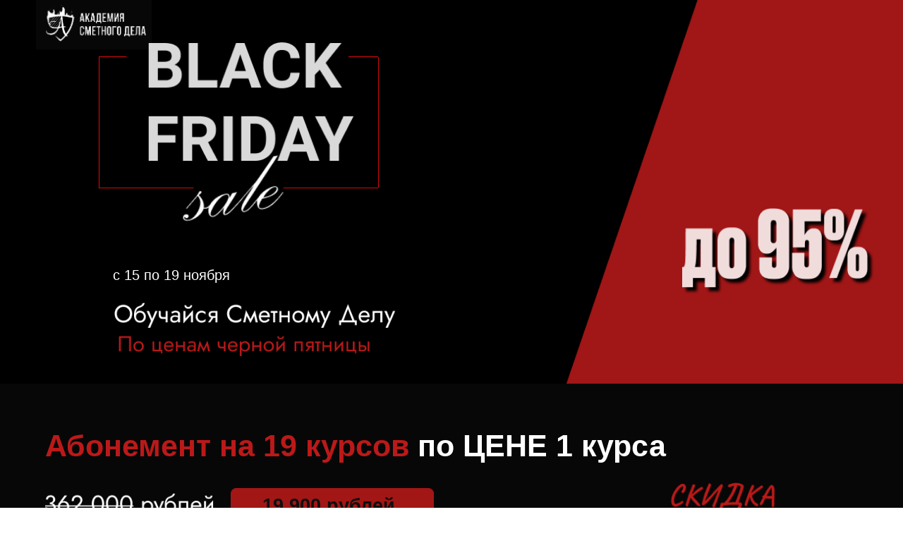

--- FILE ---
content_type: text/html; charset=UTF-8
request_url: https://online.academia-bti.ru/black_fr
body_size: 30455
content:
<!DOCTYPE html> <html> <head> <meta charset="utf-8" /> <meta http-equiv="Content-Type" content="text/html; charset=utf-8" /> <meta name="viewport" content="width=device-width, initial-scale=1.0" /> <!--metatextblock--> <title>Черная пятница в Академии сметного дела</title> <meta property="og:url" content="https://online.academia-bti.ru/black_fr" /> <meta property="og:title" content="Черная пятница в Академии сметного дела" /> <meta property="og:description" content="" /> <meta property="og:type" content="website" /> <link rel="canonical" href="https://online.academia-bti.ru/black_fr"> <!--/metatextblock--> <meta name="format-detection" content="telephone=no" /> <meta http-equiv="x-dns-prefetch-control" content="on"> <link rel="dns-prefetch" href="https://ws.tildacdn.com"> <link rel="dns-prefetch" href="https://static.tildacdn.com"> <link rel="icon" type="image/png" sizes="32x32" href="https://static.tildacdn.com/tild6533-6563-4265-a630-646263363330/_.png" media="(prefers-color-scheme: light)"/> <link rel="icon" type="image/png" sizes="32x32" href="https://static.tildacdn.com/tild6136-3336-4933-b836-663264643365/_.png" media="(prefers-color-scheme: dark)"/> <link rel="icon" type="image/svg+xml" sizes="any" href="https://static.tildacdn.com/tild6661-3037-4334-b764-333532633064/photo.svg"> <link rel="apple-touch-icon" type="image/png" href="https://static.tildacdn.com/tild6465-3465-4462-b734-393339626466/_.png"> <link rel="icon" type="image/png" sizes="192x192" href="https://static.tildacdn.com/tild6465-3465-4462-b734-393339626466/_.png"> <!-- Assets --> <script src="https://neo.tildacdn.com/js/tilda-fallback-1.0.min.js" async charset="utf-8"></script> <link rel="stylesheet" href="https://static.tildacdn.com/css/tilda-grid-3.0.min.css" type="text/css" media="all" onerror="this.loaderr='y';"/> <link rel="stylesheet" href="https://static.tildacdn.com/ws/project189898/tilda-blocks-page23150641.min.css?t=1763121658" type="text/css" media="all" onerror="this.loaderr='y';" /> <link rel="preconnect" href="https://fonts.gstatic.com"> <link href="https://fonts.googleapis.com/css2?family=Noto+Sans:wght@100..900&subset=latin,cyrillic" rel="stylesheet"> <link rel="stylesheet" href="https://static.tildacdn.com/css/tilda-popup-1.1.min.css" type="text/css" media="print" onload="this.media='all';" onerror="this.loaderr='y';" /> <noscript><link rel="stylesheet" href="https://static.tildacdn.com/css/tilda-popup-1.1.min.css" type="text/css" media="all" /></noscript> <link rel="stylesheet" href="https://fonts.googleapis.com/css2?family=Inter:wght@100;200;300;400;500;600;700;800;900&family=EB+Garamond:wght@400;500;600;700;800" type="text/css" /> <script nomodule src="https://static.tildacdn.com/js/tilda-polyfill-1.0.min.js" charset="utf-8"></script> <script type="text/javascript">function t_onReady(func) {if(document.readyState!='loading') {func();} else {document.addEventListener('DOMContentLoaded',func);}}
function t_onFuncLoad(funcName,okFunc,time) {if(typeof window[funcName]==='function') {okFunc();} else {setTimeout(function() {t_onFuncLoad(funcName,okFunc,time);},(time||100));}}function t396_initialScale(t){var e=document.getElementById("rec"+t);if(e){var i=e.querySelector(".t396__artboard");if(i){window.tn_scale_initial_window_width||(window.tn_scale_initial_window_width=document.documentElement.clientWidth);var a=window.tn_scale_initial_window_width,r=[],n,l=i.getAttribute("data-artboard-screens");if(l){l=l.split(",");for(var o=0;o<l.length;o++)r[o]=parseInt(l[o],10)}else r=[320,480,640,960,1200];for(var o=0;o<r.length;o++){var d=r[o];a>=d&&(n=d)}var _="edit"===window.allrecords.getAttribute("data-tilda-mode"),c="center"===t396_getFieldValue(i,"valign",n,r),s="grid"===t396_getFieldValue(i,"upscale",n,r),w=t396_getFieldValue(i,"height_vh",n,r),g=t396_getFieldValue(i,"height",n,r),u=!!window.opr&&!!window.opr.addons||!!window.opera||-1!==navigator.userAgent.indexOf(" OPR/");if(!_&&c&&!s&&!w&&g&&!u){var h=parseFloat((a/n).toFixed(3)),f=[i,i.querySelector(".t396__carrier"),i.querySelector(".t396__filter")],v=Math.floor(parseInt(g,10)*h)+"px",p;i.style.setProperty("--initial-scale-height",v);for(var o=0;o<f.length;o++)f[o].style.setProperty("height","var(--initial-scale-height)");t396_scaleInitial__getElementsToScale(i).forEach((function(t){t.style.zoom=h}))}}}}function t396_scaleInitial__getElementsToScale(t){return t?Array.prototype.slice.call(t.children).filter((function(t){return t&&(t.classList.contains("t396__elem")||t.classList.contains("t396__group"))})):[]}function t396_getFieldValue(t,e,i,a){var r,n=a[a.length-1];if(!(r=i===n?t.getAttribute("data-artboard-"+e):t.getAttribute("data-artboard-"+e+"-res-"+i)))for(var l=0;l<a.length;l++){var o=a[l];if(!(o<=i)&&(r=o===n?t.getAttribute("data-artboard-"+e):t.getAttribute("data-artboard-"+e+"-res-"+o)))break}return r}window.TN_SCALE_INITIAL_VER="1.0",window.tn_scale_initial_window_width=null;</script> <script src="https://static.tildacdn.com/js/jquery-1.10.2.min.js" charset="utf-8" onerror="this.loaderr='y';"></script> <script src="https://static.tildacdn.com/js/tilda-scripts-3.0.min.js" charset="utf-8" defer onerror="this.loaderr='y';"></script> <script src="https://static.tildacdn.com/ws/project189898/tilda-blocks-page23150641.min.js?t=1763121658" charset="utf-8" async onerror="this.loaderr='y';"></script> <script src="https://static.tildacdn.com/js/tilda-lazyload-1.0.min.js" charset="utf-8" async onerror="this.loaderr='y';"></script> <script src="https://static.tildacdn.com/js/tilda-zero-1.1.min.js" charset="utf-8" async onerror="this.loaderr='y';"></script> <script src="https://static.tildacdn.com/js/tilda-popup-1.0.min.js" charset="utf-8" async onerror="this.loaderr='y';"></script> <script src="https://static.tildacdn.com/js/tilda-zero-scale-1.0.min.js" charset="utf-8" async onerror="this.loaderr='y';"></script> <script src="https://static.tildacdn.com/js/tilda-events-1.0.min.js" charset="utf-8" async onerror="this.loaderr='y';"></script> <!-- nominify begin --><!-- Marquiz script start --> <script>
(function(w, d, s, o){
  var j = d.createElement(s); j.async = true; j.src = '//script.marquiz.ru/v2.js';j.onload = function() {
    if (document.readyState !== 'loading') Marquiz.init(o);
    else document.addEventListener("DOMContentLoaded", function() {
      Marquiz.init(o);
    });
  };
  d.head.insertBefore(j, d.head.firstElementChild);
})(window, document, 'script', {
    host: '//quiz.marquiz.ru',
    region: 'eu',
    id: '613aa09a4b8e78003f12e198',
    autoOpen: false,
    autoOpenFreq: 'once',
    openOnExit: false,
    disableOnMobile: false
  }
);
</script> <!-- Marquiz script end --><!-- nominify end --><script type="text/javascript">window.dataLayer=window.dataLayer||[];</script> <!-- Facebook Pixel Code --> <script type="text/javascript" data-tilda-cookie-type="advertising">!function(f,b,e,v,n,t,s)
{if(f.fbq)return;n=f.fbq=function(){n.callMethod?n.callMethod.apply(n,arguments):n.queue.push(arguments)};if(!f._fbq)f._fbq=n;n.push=n;n.loaded=!0;n.version='2.0';n.agent='pltilda';n.queue=[];t=b.createElement(e);t.async=!0;t.src=v;s=b.getElementsByTagName(e)[0];s.parentNode.insertBefore(t,s)}(window,document,'script','https://connect.facebook.net/en_US/fbevents.js');fbq('init','2051288398463824');fbq('track','PageView');</script> <!-- End Facebook Pixel Code --> <!-- VK Pixel Code --> <script type="text/javascript" data-tilda-cookie-type="advertising">!function(){var t=document.createElement("script");t.type="text/javascript",t.async=!0,t.src="https://vk.com/js/api/openapi.js?161",t.onload=function(){VK.Retargeting.Init("VK-RTRG-368117-e6vr1"),VK.Retargeting.Hit()},document.head.appendChild(t)}();</script> <!-- End VK Pixel Code --> <script type="text/javascript">(function() {if((/bot|google|yandex|baidu|bing|msn|duckduckbot|teoma|slurp|crawler|spider|robot|crawling|facebook/i.test(navigator.userAgent))===false&&typeof(sessionStorage)!='undefined'&&sessionStorage.getItem('visited')!=='y'&&document.visibilityState){var style=document.createElement('style');style.type='text/css';style.innerHTML='@media screen and (min-width: 980px) {.t-records {opacity: 0;}.t-records_animated {-webkit-transition: opacity ease-in-out .2s;-moz-transition: opacity ease-in-out .2s;-o-transition: opacity ease-in-out .2s;transition: opacity ease-in-out .2s;}.t-records.t-records_visible {opacity: 1;}}';document.getElementsByTagName('head')[0].appendChild(style);function t_setvisRecs(){var alr=document.querySelectorAll('.t-records');Array.prototype.forEach.call(alr,function(el) {el.classList.add("t-records_animated");});setTimeout(function() {Array.prototype.forEach.call(alr,function(el) {el.classList.add("t-records_visible");});sessionStorage.setItem("visited","y");},400);}
document.addEventListener('DOMContentLoaded',t_setvisRecs);}})();</script></head> <body class="t-body" style="margin:0;"> <!--allrecords--> <div id="allrecords" class="t-records" data-hook="blocks-collection-content-node" data-tilda-project-id="189898" data-tilda-page-id="23150641" data-tilda-page-alias="black_fr" data-tilda-formskey="6c0957186c73546d67a390f873a1eff8" data-tilda-stat-scroll="yes" data-tilda-imgoptimoff="yes" data-tilda-lazy="yes" data-tilda-root-zone="com" data-tilda-project-headcode="yes" data-tilda-ts="y" data-tilda-project-country="RU"> <div id="rec373793842" class="r t-rec" style=" " data-animationappear="off" data-record-type="396"> <!-- T396 --> <style>#rec373793842 .t396__artboard {height:544px;background-color:#000000;}#rec373793842 .t396__filter {height:544px;}#rec373793842 .t396__carrier{height:544px;background-position:center center;background-attachment:scroll;background-size:cover;background-repeat:no-repeat;}@media screen and (max-width:1199px) {#rec373793842 .t396__artboard,#rec373793842 .t396__filter,#rec373793842 .t396__carrier {}#rec373793842 .t396__filter {}#rec373793842 .t396__carrier {background-attachment:scroll;}}@media screen and (max-width:959px) {#rec373793842 .t396__artboard,#rec373793842 .t396__filter,#rec373793842 .t396__carrier {height:514px;}#rec373793842 .t396__filter {}#rec373793842 .t396__carrier {background-attachment:scroll;}}@media screen and (max-width:639px) {#rec373793842 .t396__artboard,#rec373793842 .t396__filter,#rec373793842 .t396__carrier {height:714px;}#rec373793842 .t396__filter {}#rec373793842 .t396__carrier {background-attachment:scroll;}}@media screen and (max-width:479px) {#rec373793842 .t396__artboard,#rec373793842 .t396__filter,#rec373793842 .t396__carrier {height:624px;}#rec373793842 .t396__filter {}#rec373793842 .t396__carrier {background-attachment:scroll;}}#rec373793842 .tn-elem[data-elem-id="1635782659623"]{z-index:1;top:-2px;left:calc(50% - 600px + 11px);width:164px;height:auto;}#rec373793842 .tn-elem[data-elem-id="1635782659623"] .tn-atom{background-position:center center;border-color:transparent ;border-style:solid ;transition:background-color var(--t396-speedhover,0s) ease-in-out,color var(--t396-speedhover,0s) ease-in-out,border-color var(--t396-speedhover,0s) ease-in-out,box-shadow var(--t396-shadowshoverspeed,0.2s) ease-in-out;}#rec373793842 .tn-elem[data-elem-id="1635782659623"] .tn-atom__img {}@media screen and (max-width:1199px) {#rec373793842 .tn-elem[data-elem-id="1635782659623"] {top:-2px;left:calc(50% - 480px + 6px);height:auto;}}@media screen and (max-width:959px) {#rec373793842 .tn-elem[data-elem-id="1635782659623"] {top:-1px;left:calc(50% - 320px + -1px);height:auto;}}@media screen and (max-width:639px) {#rec373793842 .tn-elem[data-elem-id="1635782659623"] {top:-3px;left:calc(50% - 240px + 158px);height:auto;}}@media screen and (max-width:479px) {#rec373793842 .tn-elem[data-elem-id="1635782659623"] {top:0px;left:calc(50% - 160px + 79px);height:auto;}}#rec373793842 .tn-elem[data-elem-id="1635769427508"]{z-index:3;top:0px;left:calc(50% - 600px + 700px);width:600px;height:auto;}#rec373793842 .tn-elem[data-elem-id="1635769427508"] .tn-atom{background-position:center center;border-color:transparent ;border-style:solid ;transition:background-color var(--t396-speedhover,0s) ease-in-out,color var(--t396-speedhover,0s) ease-in-out,border-color var(--t396-speedhover,0s) ease-in-out,box-shadow var(--t396-shadowshoverspeed,0.2s) ease-in-out;}#rec373793842 .tn-elem[data-elem-id="1635769427508"] .tn-atom__img {}@media screen and (max-width:1199px) {#rec373793842 .tn-elem[data-elem-id="1635769427508"] {top:0px;left:calc(50% - 480px + 391px);height:auto;}}@media screen and (max-width:959px) {#rec373793842 .tn-elem[data-elem-id="1635769427508"] {top:10px;left:calc(50% - 320px + 310px);width:519px;height:auto;}}@media screen and (max-width:639px) {#rec373793842 .tn-elem[data-elem-id="1635769427508"] {top:352px;left:calc(50% - 240px + 60px);width:549px;height:auto;}#rec373793842 .tn-elem[data-elem-id="1635769427508"] .tn-atom {background-size:cover;-webkit-transform:rotate(55deg);-moz-transform:rotate(55deg);transform:rotate(55deg);}}@media screen and (max-width:479px) {#rec373793842 .tn-elem[data-elem-id="1635769427508"] {top:331px;left:calc(50% - 160px + -30px);height:auto;}}#rec373793842 .tn-elem[data-elem-id="1635769551652"]{z-index:4;top:60px;left:calc(50% - 600px + 170px);width:292px;height:auto;}#rec373793842 .tn-elem[data-elem-id="1635769551652"] .tn-atom{background-position:center center;border-color:transparent ;border-style:solid ;transition:background-color var(--t396-speedhover,0s) ease-in-out,color var(--t396-speedhover,0s) ease-in-out,border-color var(--t396-speedhover,0s) ease-in-out,box-shadow var(--t396-shadowshoverspeed,0.2s) ease-in-out;}#rec373793842 .tn-elem[data-elem-id="1635769551652"] .tn-atom__img {}@media screen and (max-width:1199px) {#rec373793842 .tn-elem[data-elem-id="1635769551652"] {top:68px;left:calc(50% - 480px + 93px);height:auto;}}@media screen and (max-width:959px) {#rec373793842 .tn-elem[data-elem-id="1635769551652"] {top:74px;left:calc(50% - 320px + 61px);width:252px;height:auto;}}@media screen and (max-width:639px) {#rec373793842 .tn-elem[data-elem-id="1635769551652"] {top:80px;left:calc(50% - 240px + 122px);height:auto;}}@media screen and (max-width:479px) {#rec373793842 .tn-elem[data-elem-id="1635769551652"] {top:93px;left:calc(50% - 160px + 52px);width:228px;height:auto;}}#rec373793842 .tn-elem[data-elem-id="1635769569004"]{z-index:5;top:80px;left:calc(50% - 600px + 100px);width:397px;height:auto;}#rec373793842 .tn-elem[data-elem-id="1635769569004"] .tn-atom{background-position:center center;border-color:transparent ;border-style:solid ;transition:background-color var(--t396-speedhover,0s) ease-in-out,color var(--t396-speedhover,0s) ease-in-out,border-color var(--t396-speedhover,0s) ease-in-out,box-shadow var(--t396-shadowshoverspeed,0.2s) ease-in-out;}#rec373793842 .tn-elem[data-elem-id="1635769569004"] .tn-atom__img {}@media screen and (max-width:1199px) {#rec373793842 .tn-elem[data-elem-id="1635769569004"] {top:88px;left:calc(50% - 480px + 23px);height:auto;}}@media screen and (max-width:959px) {#rec373793842 .tn-elem[data-elem-id="1635769569004"] {top:95px;left:calc(50% - 320px + 10px);width:343px;height:auto;}}@media screen and (max-width:639px) {#rec373793842 .tn-elem[data-elem-id="1635769569004"] {top:95px;left:calc(50% - 240px + 69px);height:auto;}}@media screen and (max-width:479px) {#rec373793842 .tn-elem[data-elem-id="1635769569004"] {top:107px;left:calc(50% - 160px + 4px);width:311px;height:auto;}}#rec373793842 .tn-elem[data-elem-id="1635769600547"]{z-index:12;top:220px;left:calc(50% - 600px + 209px);width:156px;height:auto;}#rec373793842 .tn-elem[data-elem-id="1635769600547"] .tn-atom{background-position:center center;border-color:transparent ;border-style:solid ;transition:background-color var(--t396-speedhover,0s) ease-in-out,color var(--t396-speedhover,0s) ease-in-out,border-color var(--t396-speedhover,0s) ease-in-out,box-shadow var(--t396-shadowshoverspeed,0.2s) ease-in-out;}#rec373793842 .tn-elem[data-elem-id="1635769600547"] .tn-atom__img {}@media screen and (max-width:1199px) {#rec373793842 .tn-elem[data-elem-id="1635769600547"] {top:228px;left:calc(50% - 480px + 132px);height:auto;}}@media screen and (max-width:959px) {#rec373793842 .tn-elem[data-elem-id="1635769600547"] {top:212px;left:calc(50% - 320px + 94px);width:135px;height:auto;}}@media screen and (max-width:639px) {#rec373793842 .tn-elem[data-elem-id="1635769600547"] {top:216px;left:calc(50% - 240px + 160px);height:auto;}}@media screen and (max-width:479px) {#rec373793842 .tn-elem[data-elem-id="1635769600547"] {top:216px;left:calc(50% - 160px + 87px);width:123px;height:auto;}}#rec373793842 .tn-elem[data-elem-id="1635769962076"]{z-index:13;top:295px;left:calc(50% - 600px + 927px);width:273px;height:auto;}#rec373793842 .tn-elem[data-elem-id="1635769962076"] .tn-atom{background-position:center center;border-color:transparent ;border-style:solid ;transition:background-color var(--t396-speedhover,0s) ease-in-out,color var(--t396-speedhover,0s) ease-in-out,border-color var(--t396-speedhover,0s) ease-in-out,box-shadow var(--t396-shadowshoverspeed,0.2s) ease-in-out;}#rec373793842 .tn-elem[data-elem-id="1635769962076"] .tn-atom__img {}@media screen and (max-width:1199px) {#rec373793842 .tn-elem[data-elem-id="1635769962076"] {top:295px;left:calc(50% - 480px + 618px);height:auto;}}@media screen and (max-width:959px) {#rec373793842 .tn-elem[data-elem-id="1635769962076"] {top:328px;left:calc(50% - 320px + 400px);width:236px;height:auto;}}@media screen and (max-width:639px) {#rec373793842 .tn-elem[data-elem-id="1635769962076"] {top:512px;left:calc(50% - 240px + 122px);height:auto;}#rec373793842 .tn-elem[data-elem-id="1635769962076"] .tn-atom {background-size:cover;-webkit-transform:rotate(0deg);-moz-transform:rotate(0deg);transform:rotate(0deg);}}@media screen and (max-width:479px) {#rec373793842 .tn-elem[data-elem-id="1635769962076"] {top:482px;left:calc(50% - 160px + 56px);width:209px;height:auto;}}#rec373793842 .tn-elem[data-elem-id="1635774130929"]{z-index:17;top:476px;left:calc(50% - 600px + 128px);width:356px;height:auto;}#rec373793842 .tn-elem[data-elem-id="1635774130929"] .tn-atom{background-position:center center;border-color:transparent ;border-style:solid ;transition:background-color var(--t396-speedhover,0s) ease-in-out,color var(--t396-speedhover,0s) ease-in-out,border-color var(--t396-speedhover,0s) ease-in-out,box-shadow var(--t396-shadowshoverspeed,0.2s) ease-in-out;}#rec373793842 .tn-elem[data-elem-id="1635774130929"] .tn-atom__img {}@media screen and (max-width:1199px) {#rec373793842 .tn-elem[data-elem-id="1635774130929"] {top:484px;left:calc(50% - 480px + 51px);height:auto;}}@media screen and (max-width:959px) {#rec373793842 .tn-elem[data-elem-id="1635774130929"] {top:433px;left:calc(50% - 320px + 24px);width:308px;height:auto;}}@media screen and (max-width:639px) {#rec373793842 .tn-elem[data-elem-id="1635774130929"] {top:437px;left:calc(50% - 240px + 86px);height:auto;}}@media screen and (max-width:479px) {#rec373793842 .tn-elem[data-elem-id="1635774130929"] {top:417px;left:calc(50% - 160px + 20px);width:280px;height:auto;}}#rec373793842 .tn-elem[data-elem-id="1636368079277"]{color:#ffffff;z-index:18;top:350px;left:calc(50% - 600px + 204px);width:209px;height:auto;}#rec373793842 .tn-elem[data-elem-id="1636368079277"] .tn-atom{color:#ffffff;font-size:25px;font-family:'TTFIRSNEUE',Arial,sans-serif;line-height:1.55;font-weight:400;background-position:center center;border-color:transparent ;border-style:solid ;transition:background-color var(--t396-speedhover,0s) ease-in-out,color var(--t396-speedhover,0s) ease-in-out,border-color var(--t396-speedhover,0s) ease-in-out,box-shadow var(--t396-shadowshoverspeed,0.2s) ease-in-out;}@media screen and (max-width:1199px) {#rec373793842 .tn-elem[data-elem-id="1636368079277"] {top:357px;left:calc(50% - 480px + 126px);height:auto;}}@media screen and (max-width:959px) {#rec373793842 .tn-elem[data-elem-id="1636368079277"] {top:324px;left:calc(50% - 320px + 87px);height:auto;}#rec373793842 .tn-elem[data-elem-id="1636368079277"] .tn-atom{font-size:22px;background-size:cover;}}@media screen and (max-width:639px) {#rec373793842 .tn-elem[data-elem-id="1636368079277"] {top:326px;left:calc(50% - 240px + 152px);height:auto;}}@media screen and (max-width:479px) {#rec373793842 .tn-elem[data-elem-id="1636368079277"] {top:318px;left:calc(50% - 160px + 80px);height:auto;}#rec373793842 .tn-elem[data-elem-id="1636368079277"] .tn-atom{font-size:20px;background-size:cover;}}#rec373793842 .tn-elem[data-elem-id="1636983749619"]{z-index:19;top:429pxpx;left:calc(50% - 600px + 122pxpx);width:399px;height:auto;}#rec373793842 .tn-elem[data-elem-id="1636983749619"] .tn-atom{background-position:center center;border-color:transparent ;border-style:solid ;transition:background-color var(--t396-speedhover,0s) ease-in-out,color var(--t396-speedhover,0s) ease-in-out,border-color var(--t396-speedhover,0s) ease-in-out,box-shadow var(--t396-shadowshoverspeed,0.2s) ease-in-out;}#rec373793842 .tn-elem[data-elem-id="1636983749619"] .tn-atom__img {}@media screen and (max-width:1199px) {#rec373793842 .tn-elem[data-elem-id="1636983749619"] {top:437pxpx;left:calc(50% - 480px + 45pxpx);height:auto;}}@media screen and (max-width:959px) {#rec373793842 .tn-elem[data-elem-id="1636983749619"] {top:394pxpx;left:calc(50% - 320px + 20pxpx);width:345px;height:auto;}}@media screen and (max-width:639px) {#rec373793842 .tn-elem[data-elem-id="1636983749619"] {top:398pxpx;left:calc(50% - 240px + 78pxpx);height:auto;}}@media screen and (max-width:479px) {#rec373793842 .tn-elem[data-elem-id="1636983749619"] {top:382pxpx;left:calc(50% - 160px + 13pxpx);width:313px;height:auto;}}#rec373793842 .tn-elem[data-elem-id="1636983766642"]{color:#ffffff;z-index:20;top:375px;left:calc(50% - 600px + 120px);width:560px;height:auto;}#rec373793842 .tn-elem[data-elem-id="1636983766642"] .tn-atom{color:#ffffff;font-size:20px;font-family:'TTFIRSNEUE',Arial,sans-serif;line-height:1.55;font-weight:400;background-position:center center;border-color:transparent ;border-style:solid ;transition:background-color var(--t396-speedhover,0s) ease-in-out,color var(--t396-speedhover,0s) ease-in-out,border-color var(--t396-speedhover,0s) ease-in-out,box-shadow var(--t396-shadowshoverspeed,0.2s) ease-in-out;}@media screen and (max-width:1199px) {#rec373793842 .tn-elem[data-elem-id="1636983766642"] {top:380px;left:calc(50% - 480px + 50px);height:auto;}}@media screen and (max-width:959px) {#rec373793842 .tn-elem[data-elem-id="1636983766642"] {top:340px;left:calc(50% - 320px + 20px);height:auto;}}@media screen and (max-width:639px) {#rec373793842 .tn-elem[data-elem-id="1636983766642"] {top:326px;left:calc(50% - 240px + 152px);height:auto;}}@media screen and (max-width:479px) {#rec373793842 .tn-elem[data-elem-id="1636983766642"] {top:318px;left:calc(50% - 160px + 71px);height:auto;}}</style> <div class='t396'> <div class="t396__artboard" data-artboard-recid="373793842" data-artboard-screens="320,480,640,960,1200" data-artboard-height="544" data-artboard-valign="center" data-artboard-upscale="grid" data-artboard-height-res-320="624" data-artboard-height-res-480="714" data-artboard-height-res-640="514"> <div class="t396__carrier" data-artboard-recid="373793842"></div> <div class="t396__filter" data-artboard-recid="373793842"></div> <div class='t396__elem tn-elem tn-elem__3737938421635782659623' data-elem-id='1635782659623' data-elem-type='image' data-field-top-value="-2" data-field-left-value="11" data-field-width-value="164" data-field-axisy-value="top" data-field-axisx-value="left" data-field-container-value="grid" data-field-topunits-value="px" data-field-leftunits-value="px" data-field-heightunits-value="" data-field-widthunits-value="px" data-field-filewidth-value="160" data-field-fileheight-value="70" data-field-top-res-320-value="0" data-field-left-res-320-value="79" data-field-top-res-480-value="-3" data-field-left-res-480-value="158" data-field-top-res-640-value="-1" data-field-left-res-640-value="-1" data-field-top-res-960-value="-2" data-field-left-res-960-value="6"> <div class='tn-atom'> <img class='tn-atom__img t-img' data-original='https://static.tildacdn.com/tild6566-3163-4638-b764-643137306234/photo.png'
src='https://thb.tildacdn.com/tild6566-3163-4638-b764-643137306234/-/resize/20x/photo.png'
alt='' imgfield='tn_img_1635782659623'
/> </div> </div> <div class='t396__elem tn-elem tn-elem__3737938421635769427508' data-elem-id='1635769427508' data-elem-type='image' data-field-top-value="0" data-field-left-value="700" data-field-width-value="600" data-field-axisy-value="top" data-field-axisx-value="left" data-field-container-value="grid" data-field-topunits-value="px" data-field-leftunits-value="px" data-field-heightunits-value="" data-field-widthunits-value="px" data-field-filewidth-value="634" data-field-fileheight-value="769" data-field-top-res-320-value="331" data-field-left-res-320-value="-30" data-field-top-res-480-value="352" data-field-left-res-480-value="60" data-field-width-res-480-value="549" data-field-top-res-640-value="10" data-field-left-res-640-value="310" data-field-width-res-640-value="519" data-field-top-res-960-value="0" data-field-left-res-960-value="391"> <div class='tn-atom'> <img class='tn-atom__img t-img' data-original='https://static.tildacdn.com/tild3939-6266-4139-b861-346339323132/_.png'
src='https://thb.tildacdn.com/tild3939-6266-4139-b861-346339323132/-/resize/20x/_.png'
alt='' imgfield='tn_img_1635769427508'
/> </div> </div> <div class='t396__elem tn-elem tn-elem__3737938421635769551652' data-elem-id='1635769551652' data-elem-type='image' data-field-top-value="60" data-field-left-value="170" data-field-width-value="292" data-field-axisy-value="top" data-field-axisx-value="left" data-field-container-value="grid" data-field-topunits-value="px" data-field-leftunits-value="px" data-field-heightunits-value="" data-field-widthunits-value="px" data-field-filewidth-value="296" data-field-fileheight-value="170" data-field-top-res-320-value="93" data-field-left-res-320-value="52" data-field-width-res-320-value="228" data-field-top-res-480-value="80" data-field-left-res-480-value="122" data-field-top-res-640-value="74" data-field-left-res-640-value="61" data-field-width-res-640-value="252" data-field-top-res-960-value="68" data-field-left-res-960-value="93"> <div class='tn-atom'> <img class='tn-atom__img t-img' data-original='https://static.tildacdn.com/tild3430-3362-4031-b962-646630356166/BLACK_FRIDAY.png'
src='https://thb.tildacdn.com/tild3430-3362-4031-b962-646630356166/-/resize/20x/BLACK_FRIDAY.png'
alt='' imgfield='tn_img_1635769551652'
/> </div> </div> <div class='t396__elem tn-elem tn-elem__3737938421635769569004' data-elem-id='1635769569004' data-elem-type='image' data-field-top-value="80" data-field-left-value="100" data-field-width-value="397" data-field-axisy-value="top" data-field-axisx-value="left" data-field-container-value="grid" data-field-topunits-value="px" data-field-leftunits-value="px" data-field-heightunits-value="" data-field-widthunits-value="px" data-field-filewidth-value="405" data-field-fileheight-value="191" data-field-top-res-320-value="107" data-field-left-res-320-value="4" data-field-width-res-320-value="311" data-field-top-res-480-value="95" data-field-left-res-480-value="69" data-field-top-res-640-value="95" data-field-left-res-640-value="10" data-field-width-res-640-value="343" data-field-top-res-960-value="88" data-field-left-res-960-value="23"> <div class='tn-atom'> <img class='tn-atom__img t-img' data-original='https://static.tildacdn.com/tild3962-6564-4532-b336-646364353434/photo.png'
src='https://thb.tildacdn.com/tild3962-6564-4532-b336-646364353434/-/resize/20x/photo.png'
alt='' imgfield='tn_img_1635769569004'
/> </div> </div> <div class='t396__elem tn-elem tn-elem__3737938421635769600547' data-elem-id='1635769600547' data-elem-type='image' data-field-top-value="220" data-field-left-value="209" data-field-width-value="156" data-field-axisy-value="top" data-field-axisx-value="left" data-field-container-value="grid" data-field-topunits-value="px" data-field-leftunits-value="px" data-field-heightunits-value="" data-field-widthunits-value="px" data-field-filewidth-value="131" data-field-fileheight-value="80" data-field-top-res-320-value="216" data-field-left-res-320-value="87" data-field-width-res-320-value="123" data-field-top-res-480-value="216" data-field-left-res-480-value="160" data-field-top-res-640-value="212" data-field-left-res-640-value="94" data-field-width-res-640-value="135" data-field-top-res-960-value="228" data-field-left-res-960-value="132"> <div class='tn-atom'> <img class='tn-atom__img t-img' data-original='https://static.tildacdn.com/tild3233-3431-4530-b933-643330336337/sale.png'
src='https://thb.tildacdn.com/tild3233-3431-4530-b933-643330336337/-/resize/20x/sale.png'
alt='' imgfield='tn_img_1635769600547'
/> </div> </div> <div class='t396__elem tn-elem tn-elem__3737938421635769962076' data-elem-id='1635769962076' data-elem-type='image' data-field-top-value="295" data-field-left-value="927" data-field-width-value="273" data-field-axisy-value="top" data-field-axisx-value="left" data-field-container-value="grid" data-field-topunits-value="px" data-field-leftunits-value="px" data-field-heightunits-value="" data-field-widthunits-value="px" data-field-filewidth-value="251" data-field-fileheight-value="112" data-field-top-res-320-value="482" data-field-left-res-320-value="56" data-field-width-res-320-value="209" data-field-top-res-480-value="512" data-field-left-res-480-value="122" data-field-top-res-640-value="328" data-field-left-res-640-value="400" data-field-width-res-640-value="236" data-field-top-res-960-value="295" data-field-left-res-960-value="618"> <div class='tn-atom'> <img class='tn-atom__img t-img' data-original='https://static.tildacdn.com/tild3466-6535-4837-b365-373666343464/_95.png'
src='https://thb.tildacdn.com/tild3466-6535-4837-b365-373666343464/-/resize/20x/_95.png'
alt='' imgfield='tn_img_1635769962076'
/> </div> </div> <div class='t396__elem tn-elem tn-elem__3737938421635774130929' data-elem-id='1635774130929' data-elem-type='image' data-field-top-value="476" data-field-left-value="128" data-field-width-value="356" data-field-axisy-value="top" data-field-axisx-value="left" data-field-container-value="grid" data-field-topunits-value="px" data-field-leftunits-value="px" data-field-heightunits-value="" data-field-widthunits-value="px" data-field-filewidth-value="418" data-field-fileheight-value="34" data-field-top-res-320-value="417" data-field-left-res-320-value="20" data-field-width-res-320-value="280" data-field-top-res-480-value="437" data-field-left-res-480-value="86" data-field-top-res-640-value="433" data-field-left-res-640-value="24" data-field-width-res-640-value="308" data-field-top-res-960-value="484" data-field-left-res-960-value="51"> <div class='tn-atom'> <img class='tn-atom__img t-img' data-original='https://static.tildacdn.com/tild3462-3733-4166-b439-306235346261/___.png'
src='https://thb.tildacdn.com/tild3462-3733-4166-b439-306235346261/-/resize/20x/___.png'
alt='' imgfield='tn_img_1635774130929'
/> </div> </div> <div class='t396__elem tn-elem tn-elem__3737938421636368079277' data-elem-id='1636368079277' data-elem-type='text' data-field-top-value="350" data-field-left-value="204" data-field-width-value="209" data-field-axisy-value="top" data-field-axisx-value="left" data-field-container-value="grid" data-field-topunits-value="px" data-field-leftunits-value="px" data-field-heightunits-value="" data-field-widthunits-value="px" data-field-fontsize-value="25" data-field-top-res-320-value="318" data-field-left-res-320-value="80" data-field-fontsize-res-320-value="20" data-field-top-res-480-value="326" data-field-left-res-480-value="152" data-field-top-res-640-value="324" data-field-left-res-640-value="87" data-field-fontsize-res-640-value="22" data-field-top-res-960-value="357" data-field-left-res-960-value="126"> <div class='tn-atom'field='tn_text_1636368079277'></div> </div> <div class='t396__elem tn-elem tn-elem__3737938421636983749619' data-elem-id='1636983749619' data-elem-type='image' data-field-top-value="429px" data-field-left-value="122px" data-field-width-value="399" data-field-axisy-value="top" data-field-axisx-value="left" data-field-container-value="grid" data-field-topunits-value="px" data-field-leftunits-value="px" data-field-heightunits-value="" data-field-widthunits-value="px" data-field-filewidth-value="456" data-field-fileheight-value="41" data-field-top-res-320-value="382px" data-field-left-res-320-value="13px" data-field-width-res-320-value="313" data-field-top-res-480-value="398px" data-field-left-res-480-value="78px" data-field-top-res-640-value="394px" data-field-left-res-640-value="20px" data-field-width-res-640-value="345" data-field-top-res-960-value="437px" data-field-left-res-960-value="45px"> <div class='tn-atom'> <img class='tn-atom__img t-img' data-original='https://static.tildacdn.com/tild3165-3165-4238-a561-376333386366/__.png'
src='https://thb.tildacdn.com/tild3165-3165-4238-a561-376333386366/-/resize/20x/__.png'
alt='' imgfield='tn_img_1636983749619'
/> </div> </div> <div class='t396__elem tn-elem tn-elem__3737938421636983766642' data-elem-id='1636983766642' data-elem-type='text' data-field-top-value="375" data-field-left-value="120" data-field-width-value="560" data-field-axisy-value="top" data-field-axisx-value="left" data-field-container-value="grid" data-field-topunits-value="px" data-field-leftunits-value="px" data-field-heightunits-value="" data-field-widthunits-value="px" data-field-fontsize-value="20" data-field-top-res-320-value="318" data-field-left-res-320-value="71" data-field-top-res-480-value="326" data-field-left-res-480-value="152" data-field-top-res-640-value="340" data-field-left-res-640-value="20" data-field-top-res-960-value="380" data-field-left-res-960-value="50"> <div class='tn-atom'field='tn_text_1636983766642'>с 15 по 19 ноября</div> </div> </div> </div> <script>t_onReady(function() {t_onFuncLoad('t396_init',function() {t396_init('373793842');});});</script> <!-- /T396 --> </div> <div id="rec374023752" class="r t-rec" style=" " data-animationappear="off" data-record-type="396"> <!-- T396 --> <style>#rec374023752 .t396__artboard {height:410px;background-color:#070707;}#rec374023752 .t396__filter {height:410px;}#rec374023752 .t396__carrier{height:410px;background-position:center center;background-attachment:scroll;background-size:cover;background-repeat:no-repeat;}@media screen and (max-width:1199px) {#rec374023752 .t396__artboard,#rec374023752 .t396__filter,#rec374023752 .t396__carrier {}#rec374023752 .t396__filter {}#rec374023752 .t396__carrier {background-attachment:scroll;}}@media screen and (max-width:959px) {#rec374023752 .t396__artboard,#rec374023752 .t396__filter,#rec374023752 .t396__carrier {height:470px;}#rec374023752 .t396__filter {}#rec374023752 .t396__carrier {background-attachment:scroll;}}@media screen and (max-width:639px) {#rec374023752 .t396__artboard,#rec374023752 .t396__filter,#rec374023752 .t396__carrier {height:340px;}#rec374023752 .t396__filter {}#rec374023752 .t396__carrier {background-attachment:scroll;}}@media screen and (max-width:479px) {#rec374023752 .t396__artboard,#rec374023752 .t396__filter,#rec374023752 .t396__carrier {height:240px;}#rec374023752 .t396__artboard {background-color:#070707;}#rec374023752 .t396__filter{}#rec374023752 .t396__carrier {background-position:center center;background-attachment:scroll;}}#rec374023752 .tn-elem[data-elem-id="1635783545471"]{z-index:1;top:181px;left:calc(50% - 600px + 889px);width:284px;height:auto;}#rec374023752 .tn-elem[data-elem-id="1635783545471"] .tn-atom{background-position:center center;border-color:transparent ;border-style:solid ;transition:background-color var(--t396-speedhover,0s) ease-in-out,color var(--t396-speedhover,0s) ease-in-out,border-color var(--t396-speedhover,0s) ease-in-out,box-shadow var(--t396-shadowshoverspeed,0.2s) ease-in-out;}#rec374023752 .tn-elem[data-elem-id="1635783545471"] .tn-atom__img {}@media screen and (max-width:1199px) {#rec374023752 .tn-elem[data-elem-id="1635783545471"] {top:225px;left:calc(50% - 480px + 690px);height:auto;}}@media screen and (max-width:959px) {#rec374023752 .tn-elem[data-elem-id="1635783545471"] {top:323px;left:calc(50% - 320px + 403px);width:233px;height:auto;}}@media screen and (max-width:639px) {#rec374023752 .tn-elem[data-elem-id="1635783545471"] {top:211px;left:calc(50% - 240px + 339px);width:132px;height:auto;}}@media screen and (max-width:479px) {#rec374023752 .tn-elem[data-elem-id="1635783545471"] {top:163px;left:calc(50% - 160px + 210px);width:103px;height:auto;}}#rec374023752 .tn-elem[data-elem-id="1635783545552"]{z-index:4;top:360px;left:calc(50% - 600px + 17px);width:1160px;height:2px;}#rec374023752 .tn-elem[data-elem-id="1635783545552"] .tn-atom{background-color:#bb1919;background-position:center center;border-color:transparent ;border-style:solid ;transition:background-color var(--t396-speedhover,0s) ease-in-out,color var(--t396-speedhover,0s) ease-in-out,border-color var(--t396-speedhover,0s) ease-in-out,box-shadow var(--t396-shadowshoverspeed,0.2s) ease-in-out;}@media screen and (max-width:1199px) {#rec374023752 .tn-elem[data-elem-id="1635783545552"] {top:372px;left:calc(50% - 480px + -168px);}}@media screen and (max-width:959px) {#rec374023752 .tn-elem[data-elem-id="1635783545552"] {top:438px;left:calc(50% - 320px + -167px);}}@media screen and (max-width:639px) {#rec374023752 .tn-elem[data-elem-id="1635783545552"] {top:291px;left:calc(50% - 240px + -169px);width:1031px;height:2px;}}@media screen and (max-width:479px) {#rec374023752 .tn-elem[data-elem-id="1635783545552"] {top:214px;left:calc(50% - 160px + -137px);width:800px;height:2px;}}#rec374023752 .tn-elem[data-elem-id="1635783545575"]{z-index:5;top:155px;left:calc(50% - 600px + 24px);width:239px;height:auto;}#rec374023752 .tn-elem[data-elem-id="1635783545575"] .tn-atom{background-position:center center;border-color:transparent ;border-style:solid ;transition:background-color var(--t396-speedhover,0s) ease-in-out,color var(--t396-speedhover,0s) ease-in-out,border-color var(--t396-speedhover,0s) ease-in-out,box-shadow var(--t396-shadowshoverspeed,0.2s) ease-in-out;}#rec374023752 .tn-elem[data-elem-id="1635783545575"] .tn-atom__img {}@media screen and (max-width:1199px) {}@media screen and (max-width:959px) {#rec374023752 .tn-elem[data-elem-id="1635783545575"] {top:189px;left:calc(50% - 320px + 24px);height:auto;}}@media screen and (max-width:639px) {#rec374023752 .tn-elem[data-elem-id="1635783545575"] {top:141px;left:calc(50% - 240px + 10px);width:149px;height:auto;}}@media screen and (max-width:479px) {#rec374023752 .tn-elem[data-elem-id="1635783545575"] {top:99px;left:calc(50% - 160px + 8px);width:115px;height:auto;}}#rec374023752 .tn-elem[data-elem-id="1635783545600"]{z-index:6;top:148px;left:calc(50% - 600px + 287px);width:288px;height:auto;}#rec374023752 .tn-elem[data-elem-id="1635783545600"] .tn-atom{background-position:center center;border-color:transparent ;border-style:solid ;transition:background-color var(--t396-speedhover,0s) ease-in-out,color var(--t396-speedhover,0s) ease-in-out,border-color var(--t396-speedhover,0s) ease-in-out,box-shadow var(--t396-shadowshoverspeed,0.2s) ease-in-out;}#rec374023752 .tn-elem[data-elem-id="1635783545600"] .tn-atom__img {}@media screen and (max-width:1199px) {#rec374023752 .tn-elem[data-elem-id="1635783545600"] {top:148px;left:calc(50% - 480px + 280px);height:auto;}}@media screen and (max-width:959px) {#rec374023752 .tn-elem[data-elem-id="1635783545600"] {top:182px;left:calc(50% - 320px + 280px);height:auto;}}@media screen and (max-width:639px) {#rec374023752 .tn-elem[data-elem-id="1635783545600"] {top:136px;left:calc(50% - 240px + 173px);width:177px;height:auto;}}@media screen and (max-width:479px) {#rec374023752 .tn-elem[data-elem-id="1635783545600"] {top:95px;left:calc(50% - 160px + 132px);width:137px;height:auto;}}#rec374023752 .tn-elem[data-elem-id="1635783545641"]{z-index:8;top:227px;left:calc(50% - 600px + 11px);width:420px;height:auto;}#rec374023752 .tn-elem[data-elem-id="1635783545641"] .tn-atom{background-position:center center;border-color:transparent ;border-style:solid ;transition:background-color var(--t396-speedhover,0s) ease-in-out,color var(--t396-speedhover,0s) ease-in-out,border-color var(--t396-speedhover,0s) ease-in-out,box-shadow var(--t396-shadowshoverspeed,0.2s) ease-in-out;}#rec374023752 .tn-elem[data-elem-id="1635783545641"] .tn-atom__img {}@media screen and (max-width:1199px) {}@media screen and (max-width:959px) {#rec374023752 .tn-elem[data-elem-id="1635783545641"] {top:252px;left:calc(50% - 320px + 11px);width:392px;height:auto;}}@media screen and (max-width:639px) {#rec374023752 .tn-elem[data-elem-id="1635783545641"] {top:189px;left:calc(50% - 240px + 0px);width:258px;height:auto;}}@media screen and (max-width:479px) {#rec374023752 .tn-elem[data-elem-id="1635783545641"] {top:133px;left:calc(50% - 160px + 1px);width:200px;height:auto;}}#rec374023752 .tn-elem[data-elem-id="1635783545661"]{z-index:9;top:260px;left:calc(50% - 600px + 73px);width:288px;height:auto;}#rec374023752 .tn-elem[data-elem-id="1635783545661"] .tn-atom{background-position:center center;border-color:transparent ;border-style:solid ;transition:background-color var(--t396-speedhover,0s) ease-in-out,color var(--t396-speedhover,0s) ease-in-out,border-color var(--t396-speedhover,0s) ease-in-out,box-shadow var(--t396-shadowshoverspeed,0.2s) ease-in-out;}#rec374023752 .tn-elem[data-elem-id="1635783545661"] .tn-atom__img {}@media screen and (max-width:1199px) {}@media screen and (max-width:959px) {#rec374023752 .tn-elem[data-elem-id="1635783545661"] {top:285px;left:calc(50% - 320px + 73px);width:259px;height:auto;}}@media screen and (max-width:639px) {#rec374023752 .tn-elem[data-elem-id="1635783545661"] {top:210px;left:calc(50% - 240px + 39px);width:177px;height:auto;}}@media screen and (max-width:479px) {#rec374023752 .tn-elem[data-elem-id="1635783545661"] {top:148px;left:calc(50% - 160px + 30px);width:137px;height:auto;}}#rec374023752 .tn-elem[data-elem-id="1635784866632"]{color:#ffffff;z-index:10;top:55px;left:calc(50% - 600px + 24px);width:931px;height:auto;}#rec374023752 .tn-elem[data-elem-id="1635784866632"] .tn-atom{color:#ffffff;font-size:43px;font-family:'TTFIRSNEUE',Arial,sans-serif;line-height:1.55;font-weight:600;background-position:center center;border-color:transparent ;border-style:solid ;transition:background-color var(--t396-speedhover,0s) ease-in-out,color var(--t396-speedhover,0s) ease-in-out,border-color var(--t396-speedhover,0s) ease-in-out,box-shadow var(--t396-shadowshoverspeed,0.2s) ease-in-out;}@media screen and (max-width:1199px) {#rec374023752 .tn-elem[data-elem-id="1635784866632"] {top:55px;left:calc(50% - 480px + 21px);height:auto;}}@media screen and (max-width:959px) {#rec374023752 .tn-elem[data-elem-id="1635784866632"] {top:35px;left:calc(50% - 320px + 21px);width:554px;height:auto;}}@media screen and (max-width:639px) {#rec374023752 .tn-elem[data-elem-id="1635784866632"] {top:25px;left:calc(50% - 240px + 10px);width:489px;height:auto;}#rec374023752 .tn-elem[data-elem-id="1635784866632"] .tn-atom{font-size:37px;line-height:1.2;background-size:cover;}}@media screen and (max-width:479px) {#rec374023752 .tn-elem[data-elem-id="1635784866632"] {top:20px;left:calc(50% - 160px + 6px);width:323px;height:auto;}#rec374023752 .tn-elem[data-elem-id="1635784866632"] .tn-atom{font-size:25px;background-size:cover;}}#rec374023752 .tn-elem[data-elem-id="1635785124801"]{z-index:11;top:140px;left:calc(50% - 600px + 911px);width:147px;height:auto;}#rec374023752 .tn-elem[data-elem-id="1635785124801"] .tn-atom{background-position:center center;border-color:transparent ;border-style:solid ;transition:background-color var(--t396-speedhover,0s) ease-in-out,color var(--t396-speedhover,0s) ease-in-out,border-color var(--t396-speedhover,0s) ease-in-out,box-shadow var(--t396-shadowshoverspeed,0.2s) ease-in-out;}#rec374023752 .tn-elem[data-elem-id="1635785124801"] .tn-atom__img {}@media screen and (max-width:1199px) {#rec374023752 .tn-elem[data-elem-id="1635785124801"] {top:184px;left:calc(50% - 480px + 702px);height:auto;}}@media screen and (max-width:959px) {#rec374023752 .tn-elem[data-elem-id="1635785124801"] {top:290px;left:calc(50% - 320px + 416px);width:118px;height:auto;}}@media screen and (max-width:639px) {#rec374023752 .tn-elem[data-elem-id="1635785124801"] {top:188px;left:calc(50% - 240px + 339px);width:81px;height:auto;}}@media screen and (max-width:479px) {#rec374023752 .tn-elem[data-elem-id="1635785124801"] {top:145px;left:calc(50% - 160px + 210px);width:64px;height:auto;}}#rec374023752 .tn-elem[data-elem-id="1635860963123"]{color:#0f0e0e;z-index:12;top:153px;left:calc(50% - 600px + 332px);width:248px;height:auto;}#rec374023752 .tn-elem[data-elem-id="1635860963123"] .tn-atom{color:#0f0e0e;font-size:27px;font-family:'TTFIRSNEUE',Arial,sans-serif;line-height:1.55;font-weight:900;background-position:center center;border-color:transparent ;border-style:solid ;transition:background-color var(--t396-speedhover,0s) ease-in-out,color var(--t396-speedhover,0s) ease-in-out,border-color var(--t396-speedhover,0s) ease-in-out,box-shadow var(--t396-shadowshoverspeed,0.2s) ease-in-out;}@media screen and (max-width:1199px) {#rec374023752 .tn-elem[data-elem-id="1635860963123"] {top:153px;left:calc(50% - 480px + 328px);height:auto;}}@media screen and (max-width:959px) {#rec374023752 .tn-elem[data-elem-id="1635860963123"] {top:186px;left:calc(50% - 320px + 326px);height:auto;}}@media screen and (max-width:639px) {#rec374023752 .tn-elem[data-elem-id="1635860963123"] {top:136px;left:calc(50% - 240px + 191px);width:170px;height:auto;}#rec374023752 .tn-elem[data-elem-id="1635860963123"] .tn-atom{font-size:19px;background-size:cover;}}@media screen and (max-width:479px) {#rec374023752 .tn-elem[data-elem-id="1635860963123"] {top:95px;left:calc(50% - 160px + 144px);width:137px;height:auto;}#rec374023752 .tn-elem[data-elem-id="1635860963123"] .tn-atom{font-size:15px;background-size:cover;}}</style> <div class='t396'> <div class="t396__artboard" data-artboard-recid="374023752" data-artboard-screens="320,480,640,960,1200" data-artboard-height="410" data-artboard-valign="center" data-artboard-upscale="grid" data-artboard-height-res-320="240" data-artboard-upscale-res-320="grid" data-artboard-height-res-480="340" data-artboard-height-res-640="470"> <div class="t396__carrier" data-artboard-recid="374023752"></div> <div class="t396__filter" data-artboard-recid="374023752"></div> <div class='t396__elem tn-elem tn-elem__3740237521635783545471' data-elem-id='1635783545471' data-elem-type='image' data-field-top-value="181" data-field-left-value="889" data-field-width-value="284" data-field-axisy-value="top" data-field-axisx-value="left" data-field-container-value="grid" data-field-topunits-value="px" data-field-leftunits-value="px" data-field-heightunits-value="" data-field-widthunits-value="px" data-field-filewidth-value="214" data-field-fileheight-value="96" data-field-top-res-320-value="163" data-field-left-res-320-value="210" data-field-width-res-320-value="103" data-field-top-res-480-value="211" data-field-left-res-480-value="339" data-field-width-res-480-value="132" data-field-top-res-640-value="323" data-field-left-res-640-value="403" data-field-width-res-640-value="233" data-field-top-res-960-value="225" data-field-left-res-960-value="690"> <div class='tn-atom'> <img class='tn-atom__img t-img' data-original='https://static.tildacdn.com/tild3564-6361-4265-a663-626230643833/95.png'
src='https://thb.tildacdn.com/tild3564-6361-4265-a663-626230643833/-/resize/20x/95.png'
alt='' imgfield='tn_img_1635783545471'
/> </div> </div> <div class='t396__elem tn-elem tn-elem__3740237521635783545552' data-elem-id='1635783545552' data-elem-type='shape' data-field-top-value="360" data-field-left-value="17" data-field-height-value="2" data-field-width-value="1160" data-field-axisy-value="top" data-field-axisx-value="left" data-field-container-value="grid" data-field-topunits-value="px" data-field-leftunits-value="px" data-field-heightunits-value="px" data-field-widthunits-value="px" data-field-top-res-320-value="214" data-field-left-res-320-value="-137" data-field-height-res-320-value="2" data-field-width-res-320-value="800" data-field-top-res-480-value="291" data-field-left-res-480-value="-169" data-field-height-res-480-value="2" data-field-width-res-480-value="1031" data-field-top-res-640-value="438" data-field-left-res-640-value="-167" data-field-top-res-960-value="372" data-field-left-res-960-value="-168"> <div class='tn-atom'> </div> </div> <div class='t396__elem tn-elem tn-elem__3740237521635783545575' data-elem-id='1635783545575' data-elem-type='image' data-field-top-value="155" data-field-left-value="24" data-field-width-value="239" data-field-axisy-value="top" data-field-axisx-value="left" data-field-container-value="grid" data-field-topunits-value="px" data-field-leftunits-value="px" data-field-heightunits-value="" data-field-widthunits-value="px" data-field-filewidth-value="257" data-field-fileheight-value="37" data-field-top-res-320-value="99" data-field-left-res-320-value="8" data-field-width-res-320-value="115" data-field-top-res-480-value="141" data-field-left-res-480-value="10" data-field-width-res-480-value="149" data-field-top-res-640-value="189" data-field-left-res-640-value="24"> <div class='tn-atom'> <img class='tn-atom__img t-img' data-original='https://static.tildacdn.com/tild3165-6131-4531-a439-313434316165/362_000_.png'
src='https://thb.tildacdn.com/tild3165-6131-4531-a439-313434316165/-/resize/20x/362_000_.png'
alt='' imgfield='tn_img_1635783545575'
/> </div> </div> <div class='t396__elem tn-elem tn-elem__3740237521635783545600' data-elem-id='1635783545600' data-elem-type='image' data-field-top-value="148" data-field-left-value="287" data-field-width-value="288" data-field-axisy-value="top" data-field-axisx-value="left" data-field-container-value="grid" data-field-topunits-value="px" data-field-leftunits-value="px" data-field-heightunits-value="" data-field-widthunits-value="px" data-field-filewidth-value="369" data-field-fileheight-value="63" data-field-top-res-320-value="95" data-field-left-res-320-value="132" data-field-width-res-320-value="137" data-field-top-res-480-value="136" data-field-left-res-480-value="173" data-field-width-res-480-value="177" data-field-top-res-640-value="182" data-field-left-res-640-value="280" data-field-top-res-960-value="148" data-field-left-res-960-value="280"> <div class='tn-atom'> <img class='tn-atom__img t-img' data-original='https://static.tildacdn.com/tild6436-3931-4238-b064-643835616630/_.png'
src='https://thb.tildacdn.com/tild6436-3931-4238-b064-643835616630/-/resize/20x/_.png'
alt='' imgfield='tn_img_1635783545600'
/> </div> </div> <div class='t396__elem tn-elem tn-elem__3740237521635783545641' data-elem-id='1635783545641' data-elem-type='image' data-field-top-value="227" data-field-left-value="11" data-field-width-value="420" data-field-axisy-value="top" data-field-axisx-value="left" data-field-container-value="grid" data-field-topunits-value="px" data-field-leftunits-value="px" data-field-heightunits-value="" data-field-widthunits-value="px" data-field-filewidth-value="461" data-field-fileheight-value="115" data-field-top-res-320-value="133" data-field-left-res-320-value="1" data-field-width-res-320-value="200" data-field-top-res-480-value="189" data-field-left-res-480-value="0" data-field-width-res-480-value="258" data-field-top-res-640-value="252" data-field-left-res-640-value="11" data-field-width-res-640-value="392"> <a class='tn-atom' href="#popup:abon"> <img class='tn-atom__img t-img' data-original='https://static.tildacdn.com/tild3130-3965-4864-a663-616438616562/photo.png'
src='https://thb.tildacdn.com/tild3130-3965-4864-a663-616438616562/-/resize/20x/photo.png'
alt='' imgfield='tn_img_1635783545641'
/> </a> </div> <div class='t396__elem tn-elem tn-elem__3740237521635783545661' data-elem-id='1635783545661' data-elem-type='image' data-field-top-value="260" data-field-left-value="73" data-field-width-value="288" data-field-axisy-value="top" data-field-axisx-value="left" data-field-container-value="grid" data-field-topunits-value="px" data-field-leftunits-value="px" data-field-heightunits-value="" data-field-widthunits-value="px" data-field-filewidth-value="274" data-field-fileheight-value="29" data-field-top-res-320-value="148" data-field-left-res-320-value="30" data-field-width-res-320-value="137" data-field-top-res-480-value="210" data-field-left-res-480-value="39" data-field-width-res-480-value="177" data-field-top-res-640-value="285" data-field-left-res-640-value="73" data-field-width-res-640-value="259"> <a class='tn-atom' href="#popup:abon"> <img class='tn-atom__img t-img' data-original='https://static.tildacdn.com/tild3865-6131-4261-a534-303037393866/__.png'
src='https://thb.tildacdn.com/tild3865-6131-4261-a534-303037393866/-/resize/20x/__.png'
alt='' imgfield='tn_img_1635783545661'
/> </a> </div> <div class='t396__elem tn-elem tn-elem__3740237521635784866632' data-elem-id='1635784866632' data-elem-type='text' data-field-top-value="55" data-field-left-value="24" data-field-width-value="931" data-field-axisy-value="top" data-field-axisx-value="left" data-field-container-value="grid" data-field-topunits-value="px" data-field-leftunits-value="px" data-field-heightunits-value="" data-field-widthunits-value="px" data-field-fontsize-value="43" data-field-top-res-320-value="20" data-field-left-res-320-value="6" data-field-width-res-320-value="323" data-field-fontsize-res-320-value="25" data-field-top-res-480-value="25" data-field-left-res-480-value="10" data-field-width-res-480-value="489" data-field-fontsize-res-480-value="37" data-field-top-res-640-value="35" data-field-left-res-640-value="21" data-field-width-res-640-value="554" data-field-top-res-960-value="55" data-field-left-res-960-value="21"> <div class='tn-atom'field='tn_text_1635784866632'><span style="color: rgb(187, 25, 25);">Абонемент на 19 курсов</span> по ЦЕНЕ 1 курса</div> </div> <div class='t396__elem tn-elem tn-elem__3740237521635785124801' data-elem-id='1635785124801' data-elem-type='image' data-field-top-value="140" data-field-left-value="911" data-field-width-value="147" data-field-axisy-value="top" data-field-axisx-value="left" data-field-container-value="grid" data-field-topunits-value="px" data-field-leftunits-value="px" data-field-heightunits-value="" data-field-widthunits-value="px" data-field-filewidth-value="139" data-field-fileheight-value="39" data-field-top-res-320-value="145" data-field-left-res-320-value="210" data-field-width-res-320-value="64" data-field-top-res-480-value="188" data-field-left-res-480-value="339" data-field-width-res-480-value="81" data-field-top-res-640-value="290" data-field-left-res-640-value="416" data-field-width-res-640-value="118" data-field-top-res-960-value="184" data-field-left-res-960-value="702"> <div class='tn-atom'> <img class='tn-atom__img t-img' data-original='https://static.tildacdn.com/tild6238-3838-4364-a332-366466313030/photo.png'
src='https://thb.tildacdn.com/tild6238-3838-4364-a332-366466313030/-/resize/20x/photo.png'
alt='' imgfield='tn_img_1635785124801'
/> </div> </div> <div class='t396__elem tn-elem tn-elem__3740237521635860963123' data-elem-id='1635860963123' data-elem-type='text' data-field-top-value="153" data-field-left-value="332" data-field-width-value="248" data-field-axisy-value="top" data-field-axisx-value="left" data-field-container-value="grid" data-field-topunits-value="px" data-field-leftunits-value="px" data-field-heightunits-value="" data-field-widthunits-value="px" data-field-fontsize-value="27" data-field-top-res-320-value="95" data-field-left-res-320-value="144" data-field-width-res-320-value="137" data-field-fontsize-res-320-value="15" data-field-top-res-480-value="136" data-field-left-res-480-value="191" data-field-width-res-480-value="170" data-field-fontsize-res-480-value="19" data-field-top-res-640-value="186" data-field-left-res-640-value="326" data-field-top-res-960-value="153" data-field-left-res-960-value="328"> <div class='tn-atom'field='tn_text_1635860963123'>19 900 рублей</div> </div> </div> </div> <script>t_onReady(function() {t_onFuncLoad('t396_init',function() {t396_init('374023752');});});</script> <!-- /T396 --> </div> <div id="rec373850791" class="r t-rec" style=" " data-animationappear="off" data-record-type="396"> <!-- T396 --> <style>#rec373850791 .t396__artboard {height:4750px;background-color:#070707;}#rec373850791 .t396__filter {height:4750px;}#rec373850791 .t396__carrier{height:4750px;background-position:center center;background-attachment:scroll;background-size:cover;background-repeat:no-repeat;}@media screen and (max-width:1199px) {#rec373850791 .t396__artboard,#rec373850791 .t396__filter,#rec373850791 .t396__carrier {height:4750px;}#rec373850791 .t396__filter {}#rec373850791 .t396__carrier {background-attachment:scroll;}}@media screen and (max-width:959px) {#rec373850791 .t396__artboard,#rec373850791 .t396__filter,#rec373850791 .t396__carrier {height:4730px;}#rec373850791 .t396__filter {}#rec373850791 .t396__carrier {background-attachment:scroll;}}@media screen and (max-width:639px) {#rec373850791 .t396__artboard,#rec373850791 .t396__filter,#rec373850791 .t396__carrier {height:4180px;}#rec373850791 .t396__artboard {background-color:#070707;}#rec373850791 .t396__filter{}#rec373850791 .t396__carrier {background-position:center center;background-attachment:scroll;}}@media screen and (max-width:479px) {#rec373850791 .t396__artboard,#rec373850791 .t396__filter,#rec373850791 .t396__carrier {height:3250px;}#rec373850791 .t396__filter {}#rec373850791 .t396__carrier {background-attachment:scroll;}}#rec373850791 .tn-elem[data-elem-id="1635770447236"]{z-index:4;top:285px;left:calc(50% - 600px + 240px);width:200px;height:auto;}#rec373850791 .tn-elem[data-elem-id="1635770447236"] .tn-atom{background-position:center center;border-color:transparent ;border-style:solid ;transition:background-color var(--t396-speedhover,0s) ease-in-out,color var(--t396-speedhover,0s) ease-in-out,border-color var(--t396-speedhover,0s) ease-in-out,box-shadow var(--t396-shadowshoverspeed,0.2s) ease-in-out;}#rec373850791 .tn-elem[data-elem-id="1635770447236"] .tn-atom__img {}@media screen and (max-width:1199px) {}@media screen and (max-width:959px) {}@media screen and (max-width:639px) {}@media screen and (max-width:479px) {}#rec373850791 .tn-elem[data-elem-id="1635771074257"]{z-index:11;top:94px;left:calc(50% - 600px + 910px);width:210px;height:auto;}#rec373850791 .tn-elem[data-elem-id="1635771074257"] .tn-atom{background-position:center center;border-color:transparent ;border-style:solid ;transition:background-color var(--t396-speedhover,0s) ease-in-out,color var(--t396-speedhover,0s) ease-in-out,border-color var(--t396-speedhover,0s) ease-in-out,box-shadow var(--t396-shadowshoverspeed,0.2s) ease-in-out;}#rec373850791 .tn-elem[data-elem-id="1635771074257"] .tn-atom__img {}@media screen and (max-width:1199px) {#rec373850791 .tn-elem[data-elem-id="1635771074257"] {top:340px;left:calc(50% - 480px + 725px);height:auto;}}@media screen and (max-width:959px) {#rec373850791 .tn-elem[data-elem-id="1635771074257"] {top:356px;left:calc(50% - 320px + 420px);height:auto;}}@media screen and (max-width:639px) {#rec373850791 .tn-elem[data-elem-id="1635771074257"] {top:147px;left:calc(50% - 240px + 332px);width:132px;height:auto;}}@media screen and (max-width:479px) {#rec373850791 .tn-elem[data-elem-id="1635771074257"] {top:120px;left:calc(50% - 160px + 211px);width:103px;height:auto;}}#rec373850791 .tn-elem[data-elem-id="1635771074283"]{z-index:12;top:54px;left:calc(50% - 600px + 20px);width:215px;height:auto;}#rec373850791 .tn-elem[data-elem-id="1635771074283"] .tn-atom{background-position:center center;border-color:transparent ;border-style:solid ;transition:background-color var(--t396-speedhover,0s) ease-in-out,color var(--t396-speedhover,0s) ease-in-out,border-color var(--t396-speedhover,0s) ease-in-out,box-shadow var(--t396-shadowshoverspeed,0.2s) ease-in-out;}#rec373850791 .tn-elem[data-elem-id="1635771074283"] .tn-atom__img {}@media screen and (max-width:1199px) {}@media screen and (max-width:959px) {}@media screen and (max-width:639px) {#rec373850791 .tn-elem[data-elem-id="1635771074283"] {top:25px;left:calc(50% - 240px + 6px);width:191px;height:auto;}}@media screen and (max-width:479px) {#rec373850791 .tn-elem[data-elem-id="1635771074283"] {top:30px;left:calc(50% - 160px + 6px);width:147px;height:auto;}}#rec373850791 .tn-elem[data-elem-id="1635771074309"]{z-index:13;top:58px;left:calc(50% - 600px + 910px);width:129px;height:auto;}#rec373850791 .tn-elem[data-elem-id="1635771074309"] .tn-atom{background-position:center center;border-color:transparent ;border-style:solid ;transition:background-color var(--t396-speedhover,0s) ease-in-out,color var(--t396-speedhover,0s) ease-in-out,border-color var(--t396-speedhover,0s) ease-in-out,box-shadow var(--t396-shadowshoverspeed,0.2s) ease-in-out;}#rec373850791 .tn-elem[data-elem-id="1635771074309"] .tn-atom__img {}@media screen and (max-width:1199px) {#rec373850791 .tn-elem[data-elem-id="1635771074309"] {top:304px;left:calc(50% - 480px + 725px);height:auto;}}@media screen and (max-width:959px) {#rec373850791 .tn-elem[data-elem-id="1635771074309"] {top:320px;left:calc(50% - 320px + 420px);height:auto;}}@media screen and (max-width:639px) {#rec373850791 .tn-elem[data-elem-id="1635771074309"] {top:124px;left:calc(50% - 240px + 332px);width:81px;height:auto;}}@media screen and (max-width:479px) {#rec373850791 .tn-elem[data-elem-id="1635771074309"] {top:101px;left:calc(50% - 160px + 211px);width:64px;height:auto;}}#rec373850791 .tn-elem[data-elem-id="1635771074332"]{z-index:14;top:260px;left:calc(50% - 600px + 17px);width:1160px;height:2px;}#rec373850791 .tn-elem[data-elem-id="1635771074332"] .tn-atom{background-color:#bb1919;background-position:center center;border-color:transparent ;border-style:solid ;transition:background-color var(--t396-speedhover,0s) ease-in-out,color var(--t396-speedhover,0s) ease-in-out,border-color var(--t396-speedhover,0s) ease-in-out,box-shadow var(--t396-shadowshoverspeed,0.2s) ease-in-out;}@media screen and (max-width:1199px) {#rec373850791 .tn-elem[data-elem-id="1635771074332"] {top:506px;left:calc(50% - 480px + -168px);}}@media screen and (max-width:959px) {}@media screen and (max-width:639px) {#rec373850791 .tn-elem[data-elem-id="1635771074332"] {top:207px;left:calc(50% - 240px + -161px);width:1031px;height:2px;}}@media screen and (max-width:479px) {#rec373850791 .tn-elem[data-elem-id="1635771074332"] {top:171px;left:calc(50% - 160px + -124px);width:800px;height:2px;}}#rec373850791 .tn-elem[data-elem-id="1635771074355"]{z-index:15;top:109px;left:calc(50% - 600px + 20px);width:166px;height:auto;}#rec373850791 .tn-elem[data-elem-id="1635771074355"] .tn-atom{background-position:center center;border-color:transparent ;border-style:solid ;transition:background-color var(--t396-speedhover,0s) ease-in-out,color var(--t396-speedhover,0s) ease-in-out,border-color var(--t396-speedhover,0s) ease-in-out,box-shadow var(--t396-shadowshoverspeed,0.2s) ease-in-out;}#rec373850791 .tn-elem[data-elem-id="1635771074355"] .tn-atom__img {}@media screen and (max-width:1199px) {}@media screen and (max-width:959px) {}@media screen and (max-width:639px) {#rec373850791 .tn-elem[data-elem-id="1635771074355"] {top:74px;left:calc(50% - 240px + 6px);width:149px;height:auto;}}@media screen and (max-width:479px) {#rec373850791 .tn-elem[data-elem-id="1635771074355"] {top:68px;left:calc(50% - 160px + 6px);width:115px;height:auto;}}#rec373850791 .tn-elem[data-elem-id="1635771074377"]{z-index:16;top:108px;left:calc(50% - 600px + 203px);width:173px;height:auto;}#rec373850791 .tn-elem[data-elem-id="1635771074377"] .tn-atom{background-position:center center;border-color:transparent ;border-style:solid ;transition:background-color var(--t396-speedhover,0s) ease-in-out,color var(--t396-speedhover,0s) ease-in-out,border-color var(--t396-speedhover,0s) ease-in-out,box-shadow var(--t396-shadowshoverspeed,0.2s) ease-in-out;}#rec373850791 .tn-elem[data-elem-id="1635771074377"] .tn-atom__img {}@media screen and (max-width:1199px) {}@media screen and (max-width:959px) {}@media screen and (max-width:639px) {#rec373850791 .tn-elem[data-elem-id="1635771074377"] {top:73px;left:calc(50% - 240px + 169px);width:154px;height:auto;}}@media screen and (max-width:479px) {#rec373850791 .tn-elem[data-elem-id="1635771074377"] {top:67px;left:calc(50% - 160px + 130px);width:120px;height:auto;}}#rec373850791 .tn-elem[data-elem-id="1635771074399"]{z-index:17;top:113px;left:calc(50% - 600px + 223px);width:132px;height:auto;}#rec373850791 .tn-elem[data-elem-id="1635771074399"] .tn-atom{background-position:center center;border-color:transparent ;border-style:solid ;transition:background-color var(--t396-speedhover,0s) ease-in-out,color var(--t396-speedhover,0s) ease-in-out,border-color var(--t396-speedhover,0s) ease-in-out,box-shadow var(--t396-shadowshoverspeed,0.2s) ease-in-out;}#rec373850791 .tn-elem[data-elem-id="1635771074399"] .tn-atom__img {}@media screen and (max-width:1199px) {}@media screen and (max-width:959px) {}@media screen and (max-width:639px) {#rec373850791 .tn-elem[data-elem-id="1635771074399"] {top:78px;left:calc(50% - 240px + 187px);width:118px;height:auto;}}@media screen and (max-width:479px) {#rec373850791 .tn-elem[data-elem-id="1635771074399"] {top:69px;left:calc(50% - 160px + 146px);width:91px;height:auto;}}#rec373850791 .tn-elem[data-elem-id="1635771074420"]{z-index:18;top:159px;left:calc(50% - 600px + 11px);width:292px;height:auto;}#rec373850791 .tn-elem[data-elem-id="1635771074420"] .tn-atom{background-position:center center;border-color:transparent ;border-style:solid ;transition:background-color var(--t396-speedhover,0s) ease-in-out,color var(--t396-speedhover,0s) ease-in-out,border-color var(--t396-speedhover,0s) ease-in-out,box-shadow var(--t396-shadowshoverspeed,0.2s) ease-in-out;}#rec373850791 .tn-elem[data-elem-id="1635771074420"] .tn-atom__img {}@media screen and (max-width:1199px) {}@media screen and (max-width:959px) {}@media screen and (max-width:639px) {#rec373850791 .tn-elem[data-elem-id="1635771074420"] {top:118px;left:calc(50% - 240px + -3px);width:258px;height:auto;}}@media screen and (max-width:479px) {#rec373850791 .tn-elem[data-elem-id="1635771074420"] {top:102px;left:calc(50% - 160px + -1px);width:200px;height:auto;}}#rec373850791 .tn-elem[data-elem-id="1635771074442"]{z-index:19;top:182px;left:calc(50% - 600px + 54px);width:200px;height:auto;}#rec373850791 .tn-elem[data-elem-id="1635771074442"] .tn-atom{background-position:center center;border-color:transparent ;border-style:solid ;transition:background-color var(--t396-speedhover,0s) ease-in-out,color var(--t396-speedhover,0s) ease-in-out,border-color var(--t396-speedhover,0s) ease-in-out,box-shadow var(--t396-shadowshoverspeed,0.2s) ease-in-out;}#rec373850791 .tn-elem[data-elem-id="1635771074442"] .tn-atom__img {}@media screen and (max-width:1199px) {}@media screen and (max-width:959px) {}@media screen and (max-width:639px) {#rec373850791 .tn-elem[data-elem-id="1635771074442"] {top:139px;left:calc(50% - 240px + 36px);width:177px;height:auto;}}@media screen and (max-width:479px) {#rec373850791 .tn-elem[data-elem-id="1635771074442"] {top:117px;left:calc(50% - 160px + 28px);width:137px;height:auto;}}#rec373850791 .tn-elem[data-elem-id="1635771092488"]{z-index:20;top:338px;left:calc(50% - 600px + 910px);width:210px;height:auto;}#rec373850791 .tn-elem[data-elem-id="1635771092488"] .tn-atom{background-position:center center;border-color:transparent ;border-style:solid ;transition:background-color var(--t396-speedhover,0s) ease-in-out,color var(--t396-speedhover,0s) ease-in-out,border-color var(--t396-speedhover,0s) ease-in-out,box-shadow var(--t396-shadowshoverspeed,0.2s) ease-in-out;}#rec373850791 .tn-elem[data-elem-id="1635771092488"] .tn-atom__img {}@media screen and (max-width:1199px) {#rec373850791 .tn-elem[data-elem-id="1635771092488"] {top:584px;left:calc(50% - 480px + 725px);height:auto;}}@media screen and (max-width:959px) {#rec373850791 .tn-elem[data-elem-id="1635771092488"] {top:596px;left:calc(50% - 320px + 420px);height:auto;}}@media screen and (max-width:639px) {#rec373850791 .tn-elem[data-elem-id="1635771092488"] {top:525px;left:calc(50% - 240px + -400px);width:132px;height:auto;}}@media screen and (max-width:479px) {#rec373850791 .tn-elem[data-elem-id="1635771092488"] {top:287px;left:calc(50% - 160px + 211px);width:103px;height:auto;}}#rec373850791 .tn-elem[data-elem-id="1635771092518"]{z-index:21;top:298px;left:calc(50% - 600px + 20px);width:287px;height:auto;}#rec373850791 .tn-elem[data-elem-id="1635771092518"] .tn-atom{background-position:center center;border-color:transparent ;border-style:solid ;transition:background-color var(--t396-speedhover,0s) ease-in-out,color var(--t396-speedhover,0s) ease-in-out,border-color var(--t396-speedhover,0s) ease-in-out,box-shadow var(--t396-shadowshoverspeed,0.2s) ease-in-out;}#rec373850791 .tn-elem[data-elem-id="1635771092518"] .tn-atom__img {}@media screen and (max-width:1199px) {}@media screen and (max-width:959px) {}@media screen and (max-width:639px) {#rec373850791 .tn-elem[data-elem-id="1635771092518"] {top:241px;left:calc(50% - 240px + 6px);width:256px;height:auto;}}@media screen and (max-width:479px) {#rec373850791 .tn-elem[data-elem-id="1635771092518"] {top:197px;left:calc(50% - 160px + 6px);width:187px;height:auto;}}#rec373850791 .tn-elem[data-elem-id="1635771092542"]{z-index:22;top:302px;left:calc(50% - 600px + 910px);width:129px;height:auto;}#rec373850791 .tn-elem[data-elem-id="1635771092542"] .tn-atom{background-position:center center;border-color:transparent ;border-style:solid ;transition:background-color var(--t396-speedhover,0s) ease-in-out,color var(--t396-speedhover,0s) ease-in-out,border-color var(--t396-speedhover,0s) ease-in-out,box-shadow var(--t396-shadowshoverspeed,0.2s) ease-in-out;}#rec373850791 .tn-elem[data-elem-id="1635771092542"] .tn-atom__img {}@media screen and (max-width:1199px) {#rec373850791 .tn-elem[data-elem-id="1635771092542"] {top:548px;left:calc(50% - 480px + 725px);height:auto;}}@media screen and (max-width:959px) {#rec373850791 .tn-elem[data-elem-id="1635771092542"] {top:560px;left:calc(50% - 320px + 420px);height:auto;}}@media screen and (max-width:639px) {#rec373850791 .tn-elem[data-elem-id="1635771092542"] {top:343px;left:calc(50% - 240px + 332px);width:81px;height:auto;}}@media screen and (max-width:479px) {#rec373850791 .tn-elem[data-elem-id="1635771092542"] {top:270px;left:calc(50% - 160px + 211px);width:64px;height:auto;}}#rec373850791 .tn-elem[data-elem-id="1635771092564"]{z-index:23;top:504px;left:calc(50% - 600px + 17px);width:1160px;height:2px;}#rec373850791 .tn-elem[data-elem-id="1635771092564"] .tn-atom{background-color:#bb1919;background-position:center center;border-color:transparent ;border-style:solid ;transition:background-color var(--t396-speedhover,0s) ease-in-out,color var(--t396-speedhover,0s) ease-in-out,border-color var(--t396-speedhover,0s) ease-in-out,box-shadow var(--t396-shadowshoverspeed,0.2s) ease-in-out;}@media screen and (max-width:1199px) {#rec373850791 .tn-elem[data-elem-id="1635771092564"] {top:750px;left:calc(50% - 480px + -168px);}}@media screen and (max-width:959px) {}@media screen and (max-width:639px) {#rec373850791 .tn-elem[data-elem-id="1635771092564"] {top:424px;left:calc(50% - 240px + -161px);width:1031px;height:2px;}}@media screen and (max-width:479px) {#rec373850791 .tn-elem[data-elem-id="1635771092564"] {top:340px;left:calc(50% - 160px + -124px);width:800px;height:2px;}}#rec373850791 .tn-elem[data-elem-id="1635771092661"]{z-index:27;top:403px;left:calc(50% - 600px + 11px);width:292px;height:auto;}#rec373850791 .tn-elem[data-elem-id="1635771092661"] .tn-atom{background-position:center center;border-color:transparent ;border-style:solid ;transition:background-color var(--t396-speedhover,0s) ease-in-out,color var(--t396-speedhover,0s) ease-in-out,border-color var(--t396-speedhover,0s) ease-in-out,box-shadow var(--t396-shadowshoverspeed,0.2s) ease-in-out;}#rec373850791 .tn-elem[data-elem-id="1635771092661"] .tn-atom__img {}@media screen and (max-width:1199px) {}@media screen and (max-width:959px) {}@media screen and (max-width:639px) {#rec373850791 .tn-elem[data-elem-id="1635771092661"] {top:334px;left:calc(50% - 240px + -3px);width:258px;height:auto;}}@media screen and (max-width:479px) {#rec373850791 .tn-elem[data-elem-id="1635771092661"] {top:269px;left:calc(50% - 160px + -1px);width:200px;height:auto;}}#rec373850791 .tn-elem[data-elem-id="1635771092683"]{z-index:28;top:426px;left:calc(50% - 600px + 54px);width:200px;height:auto;}#rec373850791 .tn-elem[data-elem-id="1635771092683"] .tn-atom{background-position:center center;border-color:transparent ;border-style:solid ;transition:background-color var(--t396-speedhover,0s) ease-in-out,color var(--t396-speedhover,0s) ease-in-out,border-color var(--t396-speedhover,0s) ease-in-out,box-shadow var(--t396-shadowshoverspeed,0.2s) ease-in-out;}#rec373850791 .tn-elem[data-elem-id="1635771092683"] .tn-atom__img {}@media screen and (max-width:1199px) {}@media screen and (max-width:959px) {}@media screen and (max-width:639px) {#rec373850791 .tn-elem[data-elem-id="1635771092683"] {top:356px;left:calc(50% - 240px + 36px);width:177px;height:auto;}}@media screen and (max-width:479px) {#rec373850791 .tn-elem[data-elem-id="1635771092683"] {top:284px;left:calc(50% - 160px + 28px);width:137px;height:auto;}}#rec373850791 .tn-elem[data-elem-id="1635771092705"]{z-index:29;top:583px;left:calc(50% - 600px + 910px);width:210px;height:auto;}#rec373850791 .tn-elem[data-elem-id="1635771092705"] .tn-atom{background-position:center center;border-color:transparent ;border-style:solid ;transition:background-color var(--t396-speedhover,0s) ease-in-out,color var(--t396-speedhover,0s) ease-in-out,border-color var(--t396-speedhover,0s) ease-in-out,box-shadow var(--t396-shadowshoverspeed,0.2s) ease-in-out;}#rec373850791 .tn-elem[data-elem-id="1635771092705"] .tn-atom__img {}@media screen and (max-width:1199px) {#rec373850791 .tn-elem[data-elem-id="1635771092705"] {top:829px;left:calc(50% - 480px + 725px);height:auto;}}@media screen and (max-width:959px) {#rec373850791 .tn-elem[data-elem-id="1635771092705"] {top:859px;left:calc(50% - 320px + 420px);height:auto;}}@media screen and (max-width:639px) {#rec373850791 .tn-elem[data-elem-id="1635771092705"] {top:584px;left:calc(50% - 240px + 332px);width:132px;height:auto;}}@media screen and (max-width:479px) {#rec373850791 .tn-elem[data-elem-id="1635771092705"] {top:460px;left:calc(50% - 160px + 211px);width:103px;height:auto;}}#rec373850791 .tn-elem[data-elem-id="1635771092726"]{z-index:30;top:525px;left:calc(50% - 600px + 20px);width:491px;height:auto;}#rec373850791 .tn-elem[data-elem-id="1635771092726"] .tn-atom{background-position:center center;border-color:transparent ;border-style:solid ;transition:background-color var(--t396-speedhover,0s) ease-in-out,color var(--t396-speedhover,0s) ease-in-out,border-color var(--t396-speedhover,0s) ease-in-out,box-shadow var(--t396-shadowshoverspeed,0.2s) ease-in-out;}#rec373850791 .tn-elem[data-elem-id="1635771092726"] .tn-atom__img {}@media screen and (max-width:1199px) {}@media screen and (max-width:959px) {}@media screen and (max-width:639px) {#rec373850791 .tn-elem[data-elem-id="1635771092726"] {top:442px;left:calc(50% - 240px + 6px);width:436px;height:auto;}}@media screen and (max-width:479px) {#rec373850791 .tn-elem[data-elem-id="1635771092726"] {top:353px;left:calc(50% - 160px + 2px);width:315px;height:auto;}}#rec373850791 .tn-elem[data-elem-id="1635771092749"]{z-index:31;top:547px;left:calc(50% - 600px + 910px);width:129px;height:auto;}#rec373850791 .tn-elem[data-elem-id="1635771092749"] .tn-atom{background-position:center center;border-color:transparent ;border-style:solid ;transition:background-color var(--t396-speedhover,0s) ease-in-out,color var(--t396-speedhover,0s) ease-in-out,border-color var(--t396-speedhover,0s) ease-in-out,box-shadow var(--t396-shadowshoverspeed,0.2s) ease-in-out;}#rec373850791 .tn-elem[data-elem-id="1635771092749"] .tn-atom__img {}@media screen and (max-width:1199px) {#rec373850791 .tn-elem[data-elem-id="1635771092749"] {top:793px;left:calc(50% - 480px + 725px);height:auto;}}@media screen and (max-width:959px) {#rec373850791 .tn-elem[data-elem-id="1635771092749"] {top:823px;left:calc(50% - 320px + 420px);height:auto;}}@media screen and (max-width:639px) {#rec373850791 .tn-elem[data-elem-id="1635771092749"] {top:562px;left:calc(50% - 240px + 332px);width:81px;height:auto;}}@media screen and (max-width:479px) {#rec373850791 .tn-elem[data-elem-id="1635771092749"] {top:442px;left:calc(50% - 160px + 211px);width:64px;height:auto;}}#rec373850791 .tn-elem[data-elem-id="1635771092769"]{z-index:32;top:749px;left:calc(50% - 600px + 17px);width:1160px;height:2px;}#rec373850791 .tn-elem[data-elem-id="1635771092769"] .tn-atom{background-color:#bb1919;background-position:center center;border-color:transparent ;border-style:solid ;transition:background-color var(--t396-speedhover,0s) ease-in-out,color var(--t396-speedhover,0s) ease-in-out,border-color var(--t396-speedhover,0s) ease-in-out,box-shadow var(--t396-shadowshoverspeed,0.2s) ease-in-out;}@media screen and (max-width:1199px) {#rec373850791 .tn-elem[data-elem-id="1635771092769"] {top:995px;left:calc(50% - 480px + -168px);}}@media screen and (max-width:959px) {}@media screen and (max-width:639px) {#rec373850791 .tn-elem[data-elem-id="1635771092769"] {top:642px;left:calc(50% - 240px + -161px);width:1031px;height:2px;}}@media screen and (max-width:479px) {#rec373850791 .tn-elem[data-elem-id="1635771092769"] {top:509px;left:calc(50% - 160px + -124px);width:800px;height:2px;}}#rec373850791 .tn-elem[data-elem-id="1635771092858"]{z-index:36;top:656px;left:calc(50% - 600px + 11px);width:292px;height:auto;}#rec373850791 .tn-elem[data-elem-id="1635771092858"] .tn-atom{background-position:center center;border-color:transparent ;border-style:solid ;transition:background-color var(--t396-speedhover,0s) ease-in-out,color var(--t396-speedhover,0s) ease-in-out,border-color var(--t396-speedhover,0s) ease-in-out,box-shadow var(--t396-shadowshoverspeed,0.2s) ease-in-out;}#rec373850791 .tn-elem[data-elem-id="1635771092858"] .tn-atom__img {}@media screen and (max-width:1199px) {}@media screen and (max-width:959px) {}@media screen and (max-width:639px) {#rec373850791 .tn-elem[data-elem-id="1635771092858"] {top:560px;left:calc(50% - 240px + -3px);width:258px;height:auto;}}@media screen and (max-width:479px) {#rec373850791 .tn-elem[data-elem-id="1635771092858"] {top:444px;left:calc(50% - 160px + -1px);width:200px;height:auto;}}#rec373850791 .tn-elem[data-elem-id="1635771092880"]{z-index:37;top:679px;left:calc(50% - 600px + 54px);width:200px;height:auto;}#rec373850791 .tn-elem[data-elem-id="1635771092880"] .tn-atom{background-position:center center;border-color:transparent ;border-style:solid ;transition:background-color var(--t396-speedhover,0s) ease-in-out,color var(--t396-speedhover,0s) ease-in-out,border-color var(--t396-speedhover,0s) ease-in-out,box-shadow var(--t396-shadowshoverspeed,0.2s) ease-in-out;}#rec373850791 .tn-elem[data-elem-id="1635771092880"] .tn-atom__img {}@media screen and (max-width:1199px) {}@media screen and (max-width:959px) {}@media screen and (max-width:639px) {#rec373850791 .tn-elem[data-elem-id="1635771092880"] {top:580px;left:calc(50% - 240px + 36px);width:177px;height:auto;}}@media screen and (max-width:479px) {#rec373850791 .tn-elem[data-elem-id="1635771092880"] {top:461px;left:calc(50% - 160px + 28px);width:137px;height:auto;}}#rec373850791 .tn-elem[data-elem-id="1635771111505"]{z-index:38;top:829px;left:calc(50% - 600px + 910px);width:210px;height:auto;}#rec373850791 .tn-elem[data-elem-id="1635771111505"] .tn-atom{background-position:center center;border-color:transparent ;border-style:solid ;transition:background-color var(--t396-speedhover,0s) ease-in-out,color var(--t396-speedhover,0s) ease-in-out,border-color var(--t396-speedhover,0s) ease-in-out,box-shadow var(--t396-shadowshoverspeed,0.2s) ease-in-out;}#rec373850791 .tn-elem[data-elem-id="1635771111505"] .tn-atom__img {}@media screen and (max-width:1199px) {#rec373850791 .tn-elem[data-elem-id="1635771111505"] {top:1075px;left:calc(50% - 480px + 725px);height:auto;}}@media screen and (max-width:959px) {#rec373850791 .tn-elem[data-elem-id="1635771111505"] {top:1091px;left:calc(50% - 320px + 420px);height:auto;}}@media screen and (max-width:639px) {#rec373850791 .tn-elem[data-elem-id="1635771111505"] {top:802px;left:calc(50% - 240px + 332px);width:132px;height:auto;}}@media screen and (max-width:479px) {#rec373850791 .tn-elem[data-elem-id="1635771111505"] {top:630px;left:calc(50% - 160px + 211px);width:103px;height:auto;}}#rec373850791 .tn-elem[data-elem-id="1635771111569"]{z-index:40;top:793px;left:calc(50% - 600px + 910px);width:129px;height:auto;}#rec373850791 .tn-elem[data-elem-id="1635771111569"] .tn-atom{background-position:center center;border-color:transparent ;border-style:solid ;transition:background-color var(--t396-speedhover,0s) ease-in-out,color var(--t396-speedhover,0s) ease-in-out,border-color var(--t396-speedhover,0s) ease-in-out,box-shadow var(--t396-shadowshoverspeed,0.2s) ease-in-out;}#rec373850791 .tn-elem[data-elem-id="1635771111569"] .tn-atom__img {}@media screen and (max-width:1199px) {#rec373850791 .tn-elem[data-elem-id="1635771111569"] {top:1039px;left:calc(50% - 480px + 725px);height:auto;}}@media screen and (max-width:959px) {#rec373850791 .tn-elem[data-elem-id="1635771111569"] {top:1055px;left:calc(50% - 320px + 420px);height:auto;}}@media screen and (max-width:639px) {#rec373850791 .tn-elem[data-elem-id="1635771111569"] {top:780px;left:calc(50% - 240px + 332px);width:81px;height:auto;}}@media screen and (max-width:479px) {#rec373850791 .tn-elem[data-elem-id="1635771111569"] {top:613px;left:calc(50% - 160px + 211px);width:64px;height:auto;}}#rec373850791 .tn-elem[data-elem-id="1635771111591"]{z-index:41;top:995px;left:calc(50% - 600px + 17px);width:1160px;height:2px;}#rec373850791 .tn-elem[data-elem-id="1635771111591"] .tn-atom{background-color:#bb1919;background-position:center center;border-color:transparent ;border-style:solid ;transition:background-color var(--t396-speedhover,0s) ease-in-out,color var(--t396-speedhover,0s) ease-in-out,border-color var(--t396-speedhover,0s) ease-in-out,box-shadow var(--t396-shadowshoverspeed,0.2s) ease-in-out;}@media screen and (max-width:1199px) {#rec373850791 .tn-elem[data-elem-id="1635771111591"] {top:1241px;left:calc(50% - 480px + -168px);}}@media screen and (max-width:959px) {}@media screen and (max-width:639px) {#rec373850791 .tn-elem[data-elem-id="1635771111591"] {top:861px;left:calc(50% - 240px + -161px);width:1031px;height:2px;}}@media screen and (max-width:479px) {#rec373850791 .tn-elem[data-elem-id="1635771111591"] {top:680px;left:calc(50% - 160px + -124px);width:800px;height:2px;}}#rec373850791 .tn-elem[data-elem-id="1635771111680"]{z-index:45;top:894px;left:calc(50% - 600px + 11px);width:292px;height:auto;}#rec373850791 .tn-elem[data-elem-id="1635771111680"] .tn-atom{background-position:center center;border-color:transparent ;border-style:solid ;transition:background-color var(--t396-speedhover,0s) ease-in-out,color var(--t396-speedhover,0s) ease-in-out,border-color var(--t396-speedhover,0s) ease-in-out,box-shadow var(--t396-shadowshoverspeed,0.2s) ease-in-out;}#rec373850791 .tn-elem[data-elem-id="1635771111680"] .tn-atom__img {}@media screen and (max-width:1199px) {}@media screen and (max-width:959px) {}@media screen and (max-width:639px) {#rec373850791 .tn-elem[data-elem-id="1635771111680"] {top:771px;left:calc(50% - 240px + -3px);width:258px;height:auto;}}@media screen and (max-width:479px) {#rec373850791 .tn-elem[data-elem-id="1635771111680"] {top:609px;left:calc(50% - 160px + -1px);width:200px;height:auto;}}#rec373850791 .tn-elem[data-elem-id="1635771111703"]{z-index:46;top:917px;left:calc(50% - 600px + 54px);width:200px;height:auto;}#rec373850791 .tn-elem[data-elem-id="1635771111703"] .tn-atom{background-position:center center;border-color:transparent ;border-style:solid ;transition:background-color var(--t396-speedhover,0s) ease-in-out,color var(--t396-speedhover,0s) ease-in-out,border-color var(--t396-speedhover,0s) ease-in-out,box-shadow var(--t396-shadowshoverspeed,0.2s) ease-in-out;}#rec373850791 .tn-elem[data-elem-id="1635771111703"] .tn-atom__img {}@media screen and (max-width:1199px) {}@media screen and (max-width:959px) {}@media screen and (max-width:639px) {#rec373850791 .tn-elem[data-elem-id="1635771111703"] {top:792px;left:calc(50% - 240px + 36px);width:177px;height:auto;}}@media screen and (max-width:479px) {#rec373850791 .tn-elem[data-elem-id="1635771111703"] {top:626px;left:calc(50% - 160px + 28px);width:137px;height:auto;}}#rec373850791 .tn-elem[data-elem-id="1635771111724"]{z-index:47;top:1074px;left:calc(50% - 600px + 910px);width:210px;height:auto;}#rec373850791 .tn-elem[data-elem-id="1635771111724"] .tn-atom{background-position:center center;border-color:transparent ;border-style:solid ;transition:background-color var(--t396-speedhover,0s) ease-in-out,color var(--t396-speedhover,0s) ease-in-out,border-color var(--t396-speedhover,0s) ease-in-out,box-shadow var(--t396-shadowshoverspeed,0.2s) ease-in-out;}#rec373850791 .tn-elem[data-elem-id="1635771111724"] .tn-atom__img {}@media screen and (max-width:1199px) {#rec373850791 .tn-elem[data-elem-id="1635771111724"] {top:1320px;left:calc(50% - 480px + 725px);height:auto;}}@media screen and (max-width:959px) {#rec373850791 .tn-elem[data-elem-id="1635771111724"] {top:1345px;left:calc(50% - 320px + 420px);height:auto;}}@media screen and (max-width:639px) {#rec373850791 .tn-elem[data-elem-id="1635771111724"] {top:1019px;left:calc(50% - 240px + 332px);width:132px;height:auto;}}@media screen and (max-width:479px) {#rec373850791 .tn-elem[data-elem-id="1635771111724"] {top:794px;left:calc(50% - 160px + 210px);width:103px;height:auto;}}#rec373850791 .tn-elem[data-elem-id="1635771111746"]{z-index:48;top:1017px;left:calc(50% - 600px + 20px);width:449px;height:auto;}#rec373850791 .tn-elem[data-elem-id="1635771111746"] .tn-atom{background-position:center center;border-color:transparent ;border-style:solid ;transition:background-color var(--t396-speedhover,0s) ease-in-out,color var(--t396-speedhover,0s) ease-in-out,border-color var(--t396-speedhover,0s) ease-in-out,box-shadow var(--t396-shadowshoverspeed,0.2s) ease-in-out;}#rec373850791 .tn-elem[data-elem-id="1635771111746"] .tn-atom__img {}@media screen and (max-width:1199px) {}@media screen and (max-width:959px) {}@media screen and (max-width:639px) {#rec373850791 .tn-elem[data-elem-id="1635771111746"] {top:880px;left:calc(50% - 240px + 6px);width:398px;height:auto;}}@media screen and (max-width:479px) {#rec373850791 .tn-elem[data-elem-id="1635771111746"] {top:698px;left:calc(50% - 160px + 6px);width:287px;height:auto;}}#rec373850791 .tn-elem[data-elem-id="1635771111768"]{z-index:49;top:1038px;left:calc(50% - 600px + 910px);width:129px;height:auto;}#rec373850791 .tn-elem[data-elem-id="1635771111768"] .tn-atom{background-position:center center;border-color:transparent ;border-style:solid ;transition:background-color var(--t396-speedhover,0s) ease-in-out,color var(--t396-speedhover,0s) ease-in-out,border-color var(--t396-speedhover,0s) ease-in-out,box-shadow var(--t396-shadowshoverspeed,0.2s) ease-in-out;}#rec373850791 .tn-elem[data-elem-id="1635771111768"] .tn-atom__img {}@media screen and (max-width:1199px) {#rec373850791 .tn-elem[data-elem-id="1635771111768"] {top:1284px;left:calc(50% - 480px + 725px);height:auto;}}@media screen and (max-width:959px) {#rec373850791 .tn-elem[data-elem-id="1635771111768"] {top:1309px;left:calc(50% - 320px + 420px);height:auto;}}@media screen and (max-width:639px) {#rec373850791 .tn-elem[data-elem-id="1635771111768"] {top:997px;left:calc(50% - 240px + 332px);width:81px;height:auto;}}@media screen and (max-width:479px) {#rec373850791 .tn-elem[data-elem-id="1635771111768"] {top:778px;left:calc(50% - 160px + 210px);width:64px;height:auto;}}#rec373850791 .tn-elem[data-elem-id="1635771111791"]{z-index:50;top:1240px;left:calc(50% - 600px + 17px);width:1160px;height:2px;}#rec373850791 .tn-elem[data-elem-id="1635771111791"] .tn-atom{background-color:#bb1919;background-position:center center;border-color:transparent ;border-style:solid ;transition:background-color var(--t396-speedhover,0s) ease-in-out,color var(--t396-speedhover,0s) ease-in-out,border-color var(--t396-speedhover,0s) ease-in-out,box-shadow var(--t396-shadowshoverspeed,0.2s) ease-in-out;}@media screen and (max-width:1199px) {#rec373850791 .tn-elem[data-elem-id="1635771111791"] {top:1486px;left:calc(50% - 480px + -168px);}}@media screen and (max-width:959px) {}@media screen and (max-width:639px) {#rec373850791 .tn-elem[data-elem-id="1635771111791"] {top:1078px;left:calc(50% - 240px + -161px);width:1031px;height:2px;}}@media screen and (max-width:479px) {#rec373850791 .tn-elem[data-elem-id="1635771111791"] {top:848px;left:calc(50% - 160px + -124px);width:800px;height:2px;}}#rec373850791 .tn-elem[data-elem-id="1635771111881"]{z-index:54;top:1149px;left:calc(50% - 600px + 11px);width:292px;height:auto;}#rec373850791 .tn-elem[data-elem-id="1635771111881"] .tn-atom{background-position:center center;border-color:transparent ;border-style:solid ;transition:background-color var(--t396-speedhover,0s) ease-in-out,color var(--t396-speedhover,0s) ease-in-out,border-color var(--t396-speedhover,0s) ease-in-out,box-shadow var(--t396-shadowshoverspeed,0.2s) ease-in-out;}#rec373850791 .tn-elem[data-elem-id="1635771111881"] .tn-atom__img {}@media screen and (max-width:1199px) {}@media screen and (max-width:959px) {}@media screen and (max-width:639px) {#rec373850791 .tn-elem[data-elem-id="1635771111881"] {top:998px;left:calc(50% - 240px + -3px);width:258px;height:auto;}}@media screen and (max-width:479px) {#rec373850791 .tn-elem[data-elem-id="1635771111881"] {top:786px;left:calc(50% - 160px + -1px);width:200px;height:auto;}}#rec373850791 .tn-elem[data-elem-id="1635771111903"]{z-index:55;top:1172px;left:calc(50% - 600px + 54px);width:200px;height:auto;}#rec373850791 .tn-elem[data-elem-id="1635771111903"] .tn-atom{background-position:center center;border-color:transparent ;border-style:solid ;transition:background-color var(--t396-speedhover,0s) ease-in-out,color var(--t396-speedhover,0s) ease-in-out,border-color var(--t396-speedhover,0s) ease-in-out,box-shadow var(--t396-shadowshoverspeed,0.2s) ease-in-out;}#rec373850791 .tn-elem[data-elem-id="1635771111903"] .tn-atom__img {}@media screen and (max-width:1199px) {}@media screen and (max-width:959px) {}@media screen and (max-width:639px) {#rec373850791 .tn-elem[data-elem-id="1635771111903"] {top:1018px;left:calc(50% - 240px + 36px);width:177px;height:auto;}}@media screen and (max-width:479px) {#rec373850791 .tn-elem[data-elem-id="1635771111903"] {top:801px;left:calc(50% - 160px + 28px);width:137px;height:auto;}}#rec373850791 .tn-elem[data-elem-id="1635771111926"]{z-index:56;top:1318px;left:calc(50% - 600px + 910px);width:210px;height:auto;}#rec373850791 .tn-elem[data-elem-id="1635771111926"] .tn-atom{background-position:center center;border-color:transparent ;border-style:solid ;transition:background-color var(--t396-speedhover,0s) ease-in-out,color var(--t396-speedhover,0s) ease-in-out,border-color var(--t396-speedhover,0s) ease-in-out,box-shadow var(--t396-shadowshoverspeed,0.2s) ease-in-out;}#rec373850791 .tn-elem[data-elem-id="1635771111926"] .tn-atom__img {}@media screen and (max-width:1199px) {#rec373850791 .tn-elem[data-elem-id="1635771111926"] {top:1564px;left:calc(50% - 480px + 725px);height:auto;}}@media screen and (max-width:959px) {#rec373850791 .tn-elem[data-elem-id="1635771111926"] {top:1582px;left:calc(50% - 320px + 420px);height:auto;}}@media screen and (max-width:639px) {#rec373850791 .tn-elem[data-elem-id="1635771111926"] {top:1236px;left:calc(50% - 240px + 332px);width:132px;height:auto;}}@media screen and (max-width:479px) {#rec373850791 .tn-elem[data-elem-id="1635771111926"] {top:964px;left:calc(50% - 160px + 210px);width:103px;height:auto;}}#rec373850791 .tn-elem[data-elem-id="1635771111972"]{z-index:58;top:1282px;left:calc(50% - 600px + 910px);width:129px;height:auto;}#rec373850791 .tn-elem[data-elem-id="1635771111972"] .tn-atom{background-position:center center;border-color:transparent ;border-style:solid ;transition:background-color var(--t396-speedhover,0s) ease-in-out,color var(--t396-speedhover,0s) ease-in-out,border-color var(--t396-speedhover,0s) ease-in-out,box-shadow var(--t396-shadowshoverspeed,0.2s) ease-in-out;}#rec373850791 .tn-elem[data-elem-id="1635771111972"] .tn-atom__img {}@media screen and (max-width:1199px) {#rec373850791 .tn-elem[data-elem-id="1635771111972"] {top:1528px;left:calc(50% - 480px + 725px);height:auto;}}@media screen and (max-width:959px) {#rec373850791 .tn-elem[data-elem-id="1635771111972"] {top:1546px;left:calc(50% - 320px + 420px);height:auto;}}@media screen and (max-width:639px) {#rec373850791 .tn-elem[data-elem-id="1635771111972"] {top:1214px;left:calc(50% - 240px + 332px);width:81px;height:auto;}}@media screen and (max-width:479px) {#rec373850791 .tn-elem[data-elem-id="1635771111972"] {top:946px;left:calc(50% - 160px + 210px);width:64px;height:auto;}}#rec373850791 .tn-elem[data-elem-id="1635771111997"]{z-index:59;top:1484px;left:calc(50% - 600px + 17px);width:1160px;height:2px;}#rec373850791 .tn-elem[data-elem-id="1635771111997"] .tn-atom{background-color:#bb1919;background-position:center center;border-color:transparent ;border-style:solid ;transition:background-color var(--t396-speedhover,0s) ease-in-out,color var(--t396-speedhover,0s) ease-in-out,border-color var(--t396-speedhover,0s) ease-in-out,box-shadow var(--t396-shadowshoverspeed,0.2s) ease-in-out;}@media screen and (max-width:1199px) {#rec373850791 .tn-elem[data-elem-id="1635771111997"] {top:1730px;left:calc(50% - 480px + -168px);}}@media screen and (max-width:959px) {}@media screen and (max-width:639px) {#rec373850791 .tn-elem[data-elem-id="1635771111997"] {top:1295px;left:calc(50% - 240px + -161px);width:1031px;height:2px;}}@media screen and (max-width:479px) {#rec373850791 .tn-elem[data-elem-id="1635771111997"] {top:1017px;left:calc(50% - 160px + -124px);width:800px;height:2px;}}#rec373850791 .tn-elem[data-elem-id="1635771112089"]{z-index:63;top:1383px;left:calc(50% - 600px + 11px);width:292px;height:auto;}#rec373850791 .tn-elem[data-elem-id="1635771112089"] .tn-atom{background-position:center center;border-color:transparent ;border-style:solid ;transition:background-color var(--t396-speedhover,0s) ease-in-out,color var(--t396-speedhover,0s) ease-in-out,border-color var(--t396-speedhover,0s) ease-in-out,box-shadow var(--t396-shadowshoverspeed,0.2s) ease-in-out;}#rec373850791 .tn-elem[data-elem-id="1635771112089"] .tn-atom__img {}@media screen and (max-width:1199px) {}@media screen and (max-width:959px) {}@media screen and (max-width:639px) {#rec373850791 .tn-elem[data-elem-id="1635771112089"] {top:1206px;left:calc(50% - 240px + -3px);width:258px;height:auto;}}@media screen and (max-width:479px) {#rec373850791 .tn-elem[data-elem-id="1635771112089"] {top:946px;left:calc(50% - 160px + -1px);width:200px;height:auto;}}#rec373850791 .tn-elem[data-elem-id="1635771112113"]{z-index:64;top:1406px;left:calc(50% - 600px + 54px);width:200px;height:auto;}#rec373850791 .tn-elem[data-elem-id="1635771112113"] .tn-atom{background-position:center center;border-color:transparent ;border-style:solid ;transition:background-color var(--t396-speedhover,0s) ease-in-out,color var(--t396-speedhover,0s) ease-in-out,border-color var(--t396-speedhover,0s) ease-in-out,box-shadow var(--t396-shadowshoverspeed,0.2s) ease-in-out;}#rec373850791 .tn-elem[data-elem-id="1635771112113"] .tn-atom__img {}@media screen and (max-width:1199px) {}@media screen and (max-width:959px) {}@media screen and (max-width:639px) {#rec373850791 .tn-elem[data-elem-id="1635771112113"] {top:1227px;left:calc(50% - 240px + 36px);width:177px;height:auto;}}@media screen and (max-width:479px) {#rec373850791 .tn-elem[data-elem-id="1635771112113"] {top:964px;left:calc(50% - 160px + 28px);width:137px;height:auto;}}#rec373850791 .tn-elem[data-elem-id="1635771112136"]{z-index:65;top:1563px;left:calc(50% - 600px + 910px);width:210px;height:auto;}#rec373850791 .tn-elem[data-elem-id="1635771112136"] .tn-atom{background-position:center center;border-color:transparent ;border-style:solid ;transition:background-color var(--t396-speedhover,0s) ease-in-out,color var(--t396-speedhover,0s) ease-in-out,border-color var(--t396-speedhover,0s) ease-in-out,box-shadow var(--t396-shadowshoverspeed,0.2s) ease-in-out;}#rec373850791 .tn-elem[data-elem-id="1635771112136"] .tn-atom__img {}@media screen and (max-width:1199px) {#rec373850791 .tn-elem[data-elem-id="1635771112136"] {top:1809px;left:calc(50% - 480px + 725px);height:auto;}}@media screen and (max-width:959px) {#rec373850791 .tn-elem[data-elem-id="1635771112136"] {top:1839px;left:calc(50% - 320px + 420px);height:auto;}}@media screen and (max-width:639px) {#rec373850791 .tn-elem[data-elem-id="1635771112136"] {top:1454px;left:calc(50% - 240px + 332px);width:132px;height:auto;}}@media screen and (max-width:479px) {#rec373850791 .tn-elem[data-elem-id="1635771112136"] {top:1132px;left:calc(50% - 160px + 210px);width:103px;height:auto;}}#rec373850791 .tn-elem[data-elem-id="1635771112160"]{z-index:66;top:1523px;left:calc(50% - 600px + 20px);width:410px;height:auto;}#rec373850791 .tn-elem[data-elem-id="1635771112160"] .tn-atom{background-position:center center;border-color:transparent ;border-style:solid ;transition:background-color var(--t396-speedhover,0s) ease-in-out,color var(--t396-speedhover,0s) ease-in-out,border-color var(--t396-speedhover,0s) ease-in-out,box-shadow var(--t396-shadowshoverspeed,0.2s) ease-in-out;}#rec373850791 .tn-elem[data-elem-id="1635771112160"] .tn-atom__img {}@media screen and (max-width:1199px) {}@media screen and (max-width:959px) {}@media screen and (max-width:639px) {#rec373850791 .tn-elem[data-elem-id="1635771112160"] {top:1330px;left:calc(50% - 240px + 6px);width:364px;height:auto;}}@media screen and (max-width:479px) {#rec373850791 .tn-elem[data-elem-id="1635771112160"] {top:1043px;left:calc(50% - 160px + 6px);width:265px;height:auto;}}#rec373850791 .tn-elem[data-elem-id="1635771112183"]{z-index:67;top:1527px;left:calc(50% - 600px + 910px);width:129px;height:auto;}#rec373850791 .tn-elem[data-elem-id="1635771112183"] .tn-atom{background-position:center center;border-color:transparent ;border-style:solid ;transition:background-color var(--t396-speedhover,0s) ease-in-out,color var(--t396-speedhover,0s) ease-in-out,border-color var(--t396-speedhover,0s) ease-in-out,box-shadow var(--t396-shadowshoverspeed,0.2s) ease-in-out;}#rec373850791 .tn-elem[data-elem-id="1635771112183"] .tn-atom__img {}@media screen and (max-width:1199px) {#rec373850791 .tn-elem[data-elem-id="1635771112183"] {top:1773px;left:calc(50% - 480px + 725px);height:auto;}}@media screen and (max-width:959px) {#rec373850791 .tn-elem[data-elem-id="1635771112183"] {top:1803px;left:calc(50% - 320px + 420px);height:auto;}}@media screen and (max-width:639px) {#rec373850791 .tn-elem[data-elem-id="1635771112183"] {top:1433px;left:calc(50% - 240px + 332px);width:81px;height:auto;}}@media screen and (max-width:479px) {#rec373850791 .tn-elem[data-elem-id="1635771112183"] {top:1117px;left:calc(50% - 160px + 210px);width:64px;height:auto;}}#rec373850791 .tn-elem[data-elem-id="1635771112212"]{z-index:68;top:1729px;left:calc(50% - 600px + 17px);width:1160px;height:2px;}#rec373850791 .tn-elem[data-elem-id="1635771112212"] .tn-atom{background-color:#bb1919;background-position:center center;border-color:transparent ;border-style:solid ;transition:background-color var(--t396-speedhover,0s) ease-in-out,color var(--t396-speedhover,0s) ease-in-out,border-color var(--t396-speedhover,0s) ease-in-out,box-shadow var(--t396-shadowshoverspeed,0.2s) ease-in-out;}@media screen and (max-width:1199px) {#rec373850791 .tn-elem[data-elem-id="1635771112212"] {top:1975px;left:calc(50% - 480px + -168px);}}@media screen and (max-width:959px) {}@media screen and (max-width:639px) {#rec373850791 .tn-elem[data-elem-id="1635771112212"] {top:1513px;left:calc(50% - 240px + -161px);width:1031px;height:2px;}}@media screen and (max-width:479px) {#rec373850791 .tn-elem[data-elem-id="1635771112212"] {top:1184px;left:calc(50% - 160px + -124px);width:800px;height:2px;}}#rec373850791 .tn-elem[data-elem-id="1635771112298"]{z-index:72;top:1628px;left:calc(50% - 600px + 11px);width:292px;height:auto;}#rec373850791 .tn-elem[data-elem-id="1635771112298"] .tn-atom{background-position:center center;border-color:transparent ;border-style:solid ;transition:background-color var(--t396-speedhover,0s) ease-in-out,color var(--t396-speedhover,0s) ease-in-out,border-color var(--t396-speedhover,0s) ease-in-out,box-shadow var(--t396-shadowshoverspeed,0.2s) ease-in-out;}#rec373850791 .tn-elem[data-elem-id="1635771112298"] .tn-atom__img {}@media screen and (max-width:1199px) {}@media screen and (max-width:959px) {}@media screen and (max-width:639px) {#rec373850791 .tn-elem[data-elem-id="1635771112298"] {top:1423px;left:calc(50% - 240px + -3px);width:258px;height:auto;}}@media screen and (max-width:479px) {#rec373850791 .tn-elem[data-elem-id="1635771112298"] {top:1115px;left:calc(50% - 160px + -1px);width:200px;height:auto;}}#rec373850791 .tn-elem[data-elem-id="1635771112319"]{z-index:73;top:1651px;left:calc(50% - 600px + 54px);width:200px;height:auto;}#rec373850791 .tn-elem[data-elem-id="1635771112319"] .tn-atom{background-position:center center;border-color:transparent ;border-style:solid ;transition:background-color var(--t396-speedhover,0s) ease-in-out,color var(--t396-speedhover,0s) ease-in-out,border-color var(--t396-speedhover,0s) ease-in-out,box-shadow var(--t396-shadowshoverspeed,0.2s) ease-in-out;}#rec373850791 .tn-elem[data-elem-id="1635771112319"] .tn-atom__img {}@media screen and (max-width:1199px) {}@media screen and (max-width:959px) {}@media screen and (max-width:639px) {#rec373850791 .tn-elem[data-elem-id="1635771112319"] {top:1444px;left:calc(50% - 240px + 36px);width:177px;height:auto;}}@media screen and (max-width:479px) {#rec373850791 .tn-elem[data-elem-id="1635771112319"] {top:1131px;left:calc(50% - 160px + 28px);width:137px;height:auto;}}#rec373850791 .tn-elem[data-elem-id="1635771137147"]{z-index:74;top:1814px;left:calc(50% - 600px + 910px);width:210px;height:auto;}#rec373850791 .tn-elem[data-elem-id="1635771137147"] .tn-atom{background-position:center center;border-color:transparent ;border-style:solid ;transition:background-color var(--t396-speedhover,0s) ease-in-out,color var(--t396-speedhover,0s) ease-in-out,border-color var(--t396-speedhover,0s) ease-in-out,box-shadow var(--t396-shadowshoverspeed,0.2s) ease-in-out;}#rec373850791 .tn-elem[data-elem-id="1635771137147"] .tn-atom__img {}@media screen and (max-width:1199px) {#rec373850791 .tn-elem[data-elem-id="1635771137147"] {top:2060px;left:calc(50% - 480px + 725px);height:auto;}}@media screen and (max-width:959px) {#rec373850791 .tn-elem[data-elem-id="1635771137147"] {top:2098px;left:calc(50% - 320px + 420px);height:auto;}}@media screen and (max-width:639px) {#rec373850791 .tn-elem[data-elem-id="1635771137147"] {top:1678px;left:calc(50% - 240px + 332px);width:132px;height:auto;}}@media screen and (max-width:479px) {#rec373850791 .tn-elem[data-elem-id="1635771137147"] {top:1306px;left:calc(50% - 160px + 210px);width:103px;height:auto;}}#rec373850791 .tn-elem[data-elem-id="1635771137198"]{z-index:75;top:1774px;left:calc(50% - 600px + 20px);width:513px;height:auto;}#rec373850791 .tn-elem[data-elem-id="1635771137198"] .tn-atom{background-position:center center;border-color:transparent ;border-style:solid ;transition:background-color var(--t396-speedhover,0s) ease-in-out,color var(--t396-speedhover,0s) ease-in-out,border-color var(--t396-speedhover,0s) ease-in-out,box-shadow var(--t396-shadowshoverspeed,0.2s) ease-in-out;}#rec373850791 .tn-elem[data-elem-id="1635771137198"] .tn-atom__img {}@media screen and (max-width:1199px) {}@media screen and (max-width:959px) {}@media screen and (max-width:639px) {#rec373850791 .tn-elem[data-elem-id="1635771137198"] {top:1552px;left:calc(50% - 240px + 6px);width:456px;height:auto;}}@media screen and (max-width:479px) {#rec373850791 .tn-elem[data-elem-id="1635771137198"] {top:1216px;left:calc(50% - 160px + 6px);width:315px;height:auto;}}#rec373850791 .tn-elem[data-elem-id="1635771137237"]{z-index:76;top:1778px;left:calc(50% - 600px + 910px);width:129px;height:auto;}#rec373850791 .tn-elem[data-elem-id="1635771137237"] .tn-atom{background-position:center center;border-color:transparent ;border-style:solid ;transition:background-color var(--t396-speedhover,0s) ease-in-out,color var(--t396-speedhover,0s) ease-in-out,border-color var(--t396-speedhover,0s) ease-in-out,box-shadow var(--t396-shadowshoverspeed,0.2s) ease-in-out;}#rec373850791 .tn-elem[data-elem-id="1635771137237"] .tn-atom__img {}@media screen and (max-width:1199px) {#rec373850791 .tn-elem[data-elem-id="1635771137237"] {top:2024px;left:calc(50% - 480px + 725px);height:auto;}}@media screen and (max-width:959px) {#rec373850791 .tn-elem[data-elem-id="1635771137237"] {top:2061px;left:calc(50% - 320px + 420px);height:auto;}}@media screen and (max-width:639px) {#rec373850791 .tn-elem[data-elem-id="1635771137237"] {top:1656px;left:calc(50% - 240px + 332px);width:81px;height:auto;}}@media screen and (max-width:479px) {#rec373850791 .tn-elem[data-elem-id="1635771137237"] {top:1290px;left:calc(50% - 160px + 210px);width:64px;height:auto;}}#rec373850791 .tn-elem[data-elem-id="1635771137271"]{z-index:77;top:1980px;left:calc(50% - 600px + 17px);width:1160px;height:2px;}#rec373850791 .tn-elem[data-elem-id="1635771137271"] .tn-atom{background-color:#bb1919;background-position:center center;border-color:transparent ;border-style:solid ;transition:background-color var(--t396-speedhover,0s) ease-in-out,color var(--t396-speedhover,0s) ease-in-out,border-color var(--t396-speedhover,0s) ease-in-out,box-shadow var(--t396-shadowshoverspeed,0.2s) ease-in-out;}@media screen and (max-width:1199px) {#rec373850791 .tn-elem[data-elem-id="1635771137271"] {top:2226px;left:calc(50% - 480px + -168px);}}@media screen and (max-width:959px) {}@media screen and (max-width:639px) {#rec373850791 .tn-elem[data-elem-id="1635771137271"] {top:1736px;left:calc(50% - 240px + -161px);width:1031px;height:2px;}}@media screen and (max-width:479px) {#rec373850791 .tn-elem[data-elem-id="1635771137271"] {top:1358px;left:calc(50% - 160px + -124px);width:800px;height:2px;}}#rec373850791 .tn-elem[data-elem-id="1635771137385"]{z-index:81;top:1879px;left:calc(50% - 600px + 11px);width:292px;height:auto;}#rec373850791 .tn-elem[data-elem-id="1635771137385"] .tn-atom{background-position:center center;border-color:transparent ;border-style:solid ;transition:background-color var(--t396-speedhover,0s) ease-in-out,color var(--t396-speedhover,0s) ease-in-out,border-color var(--t396-speedhover,0s) ease-in-out,box-shadow var(--t396-shadowshoverspeed,0.2s) ease-in-out;}#rec373850791 .tn-elem[data-elem-id="1635771137385"] .tn-atom__img {}@media screen and (max-width:1199px) {}@media screen and (max-width:959px) {}@media screen and (max-width:639px) {#rec373850791 .tn-elem[data-elem-id="1635771137385"] {top:1647px;left:calc(50% - 240px + -3px);width:258px;height:auto;}}@media screen and (max-width:479px) {#rec373850791 .tn-elem[data-elem-id="1635771137385"] {top:1289px;left:calc(50% - 160px + -1px);width:200px;height:auto;}}#rec373850791 .tn-elem[data-elem-id="1635771137412"]{z-index:82;top:1902px;left:calc(50% - 600px + 54px);width:200px;height:auto;}#rec373850791 .tn-elem[data-elem-id="1635771137412"] .tn-atom{background-position:center center;border-color:transparent ;border-style:solid ;transition:background-color var(--t396-speedhover,0s) ease-in-out,color var(--t396-speedhover,0s) ease-in-out,border-color var(--t396-speedhover,0s) ease-in-out,box-shadow var(--t396-shadowshoverspeed,0.2s) ease-in-out;}#rec373850791 .tn-elem[data-elem-id="1635771137412"] .tn-atom__img {}@media screen and (max-width:1199px) {}@media screen and (max-width:959px) {}@media screen and (max-width:639px) {#rec373850791 .tn-elem[data-elem-id="1635771137412"] {top:1667px;left:calc(50% - 240px + 36px);width:177px;height:auto;}}@media screen and (max-width:479px) {#rec373850791 .tn-elem[data-elem-id="1635771137412"] {top:1304px;left:calc(50% - 160px + 28px);width:137px;height:auto;}}#rec373850791 .tn-elem[data-elem-id="1635771137441"]{z-index:83;top:2059px;left:calc(50% - 600px + 910px);width:210px;height:auto;}#rec373850791 .tn-elem[data-elem-id="1635771137441"] .tn-atom{background-position:center center;border-color:transparent ;border-style:solid ;transition:background-color var(--t396-speedhover,0s) ease-in-out,color var(--t396-speedhover,0s) ease-in-out,border-color var(--t396-speedhover,0s) ease-in-out,box-shadow var(--t396-shadowshoverspeed,0.2s) ease-in-out;}#rec373850791 .tn-elem[data-elem-id="1635771137441"] .tn-atom__img {}@media screen and (max-width:1199px) {#rec373850791 .tn-elem[data-elem-id="1635771137441"] {top:2305px;left:calc(50% - 480px + 725px);height:auto;}}@media screen and (max-width:959px) {#rec373850791 .tn-elem[data-elem-id="1635771137441"] {top:2321px;left:calc(50% - 320px + 420px);height:auto;}}@media screen and (max-width:639px) {#rec373850791 .tn-elem[data-elem-id="1635771137441"] {top:1895px;left:calc(50% - 240px + 332px);width:132px;height:auto;}}@media screen and (max-width:479px) {#rec373850791 .tn-elem[data-elem-id="1635771137441"] {top:1475px;left:calc(50% - 160px + 210px);width:103px;height:auto;}}#rec373850791 .tn-elem[data-elem-id="1635771137498"]{z-index:85;top:2023px;left:calc(50% - 600px + 910px);width:129px;height:auto;}#rec373850791 .tn-elem[data-elem-id="1635771137498"] .tn-atom{background-position:center center;border-color:transparent ;border-style:solid ;transition:background-color var(--t396-speedhover,0s) ease-in-out,color var(--t396-speedhover,0s) ease-in-out,border-color var(--t396-speedhover,0s) ease-in-out,box-shadow var(--t396-shadowshoverspeed,0.2s) ease-in-out;}#rec373850791 .tn-elem[data-elem-id="1635771137498"] .tn-atom__img {}@media screen and (max-width:1199px) {#rec373850791 .tn-elem[data-elem-id="1635771137498"] {top:2269px;left:calc(50% - 480px + 725px);height:auto;}}@media screen and (max-width:959px) {#rec373850791 .tn-elem[data-elem-id="1635771137498"] {top:2285px;left:calc(50% - 320px + 420px);height:auto;}}@media screen and (max-width:639px) {#rec373850791 .tn-elem[data-elem-id="1635771137498"] {top:1874px;left:calc(50% - 240px + 332px);width:81px;height:auto;}}@media screen and (max-width:479px) {#rec373850791 .tn-elem[data-elem-id="1635771137498"] {top:1458px;left:calc(50% - 160px + 210px);width:64px;height:auto;}}#rec373850791 .tn-elem[data-elem-id="1635771137524"]{z-index:86;top:2225px;left:calc(50% - 600px + 17px);width:1160px;height:2px;}#rec373850791 .tn-elem[data-elem-id="1635771137524"] .tn-atom{background-color:#bb1919;background-position:center center;border-color:transparent ;border-style:solid ;transition:background-color var(--t396-speedhover,0s) ease-in-out,color var(--t396-speedhover,0s) ease-in-out,border-color var(--t396-speedhover,0s) ease-in-out,box-shadow var(--t396-shadowshoverspeed,0.2s) ease-in-out;}@media screen and (max-width:1199px) {#rec373850791 .tn-elem[data-elem-id="1635771137524"] {top:2471px;left:calc(50% - 480px + -168px);}}@media screen and (max-width:959px) {}@media screen and (max-width:639px) {#rec373850791 .tn-elem[data-elem-id="1635771137524"] {top:1954px;left:calc(50% - 240px + -161px);width:1031px;height:2px;}}@media screen and (max-width:479px) {#rec373850791 .tn-elem[data-elem-id="1635771137524"] {top:1528px;left:calc(50% - 160px + -124px);width:800px;height:2px;}}#rec373850791 .tn-elem[data-elem-id="1635771137621"]{z-index:90;top:2124px;left:calc(50% - 600px + 11px);width:292px;height:auto;}#rec373850791 .tn-elem[data-elem-id="1635771137621"] .tn-atom{background-position:center center;border-color:transparent ;border-style:solid ;transition:background-color var(--t396-speedhover,0s) ease-in-out,color var(--t396-speedhover,0s) ease-in-out,border-color var(--t396-speedhover,0s) ease-in-out,box-shadow var(--t396-shadowshoverspeed,0.2s) ease-in-out;}#rec373850791 .tn-elem[data-elem-id="1635771137621"] .tn-atom__img {}@media screen and (max-width:1199px) {}@media screen and (max-width:959px) {}@media screen and (max-width:639px) {#rec373850791 .tn-elem[data-elem-id="1635771137621"] {top:1864px;left:calc(50% - 240px + -3px);width:258px;height:auto;}}@media screen and (max-width:479px) {#rec373850791 .tn-elem[data-elem-id="1635771137621"] {top:1457px;left:calc(50% - 160px + -1px);width:200px;height:auto;}}#rec373850791 .tn-elem[data-elem-id="1635771137650"]{z-index:91;top:2147px;left:calc(50% - 600px + 54px);width:200px;height:auto;}#rec373850791 .tn-elem[data-elem-id="1635771137650"] .tn-atom{background-position:center center;border-color:transparent ;border-style:solid ;transition:background-color var(--t396-speedhover,0s) ease-in-out,color var(--t396-speedhover,0s) ease-in-out,border-color var(--t396-speedhover,0s) ease-in-out,box-shadow var(--t396-shadowshoverspeed,0.2s) ease-in-out;}#rec373850791 .tn-elem[data-elem-id="1635771137650"] .tn-atom__img {}@media screen and (max-width:1199px) {}@media screen and (max-width:959px) {}@media screen and (max-width:639px) {#rec373850791 .tn-elem[data-elem-id="1635771137650"] {top:1885px;left:calc(50% - 240px + 36px);width:177px;height:auto;}}@media screen and (max-width:479px) {#rec373850791 .tn-elem[data-elem-id="1635771137650"] {top:1475px;left:calc(50% - 160px + 28px);width:137px;height:auto;}}#rec373850791 .tn-elem[data-elem-id="1635771137673"]{z-index:92;top:2303px;left:calc(50% - 600px + 910px);width:210px;height:auto;}#rec373850791 .tn-elem[data-elem-id="1635771137673"] .tn-atom{background-position:center center;border-color:transparent ;border-style:solid ;transition:background-color var(--t396-speedhover,0s) ease-in-out,color var(--t396-speedhover,0s) ease-in-out,border-color var(--t396-speedhover,0s) ease-in-out,box-shadow var(--t396-shadowshoverspeed,0.2s) ease-in-out;}#rec373850791 .tn-elem[data-elem-id="1635771137673"] .tn-atom__img {}@media screen and (max-width:1199px) {#rec373850791 .tn-elem[data-elem-id="1635771137673"] {top:2549px;left:calc(50% - 480px + 725px);height:auto;}}@media screen and (max-width:959px) {#rec373850791 .tn-elem[data-elem-id="1635771137673"] {top:2587px;left:calc(50% - 320px + 420px);height:auto;}}@media screen and (max-width:639px) {#rec373850791 .tn-elem[data-elem-id="1635771137673"] {top:2109px;left:calc(50% - 240px + 332px);width:132px;height:auto;}}@media screen and (max-width:479px) {#rec373850791 .tn-elem[data-elem-id="1635771137673"] {top:1641px;left:calc(50% - 160px + 210px);width:103px;height:auto;}}#rec373850791 .tn-elem[data-elem-id="1635771137700"]{z-index:93;top:2263px;left:calc(50% - 600px + 20px);width:531px;height:auto;}#rec373850791 .tn-elem[data-elem-id="1635771137700"] .tn-atom{background-position:center center;border-color:transparent ;border-style:solid ;transition:background-color var(--t396-speedhover,0s) ease-in-out,color var(--t396-speedhover,0s) ease-in-out,border-color var(--t396-speedhover,0s) ease-in-out,box-shadow var(--t396-shadowshoverspeed,0.2s) ease-in-out;}#rec373850791 .tn-elem[data-elem-id="1635771137700"] .tn-atom__img {}@media screen and (max-width:1199px) {}@media screen and (max-width:959px) {}@media screen and (max-width:639px) {#rec373850791 .tn-elem[data-elem-id="1635771137700"] {top:1988px;left:calc(50% - 240px + 6px);width:472px;height:auto;}}@media screen and (max-width:479px) {#rec373850791 .tn-elem[data-elem-id="1635771137700"] {top:1553px;left:calc(50% - 160px + 6px);width:305px;height:auto;}}#rec373850791 .tn-elem[data-elem-id="1635771137723"]{z-index:94;top:2267px;left:calc(50% - 600px + 910px);width:129px;height:auto;}#rec373850791 .tn-elem[data-elem-id="1635771137723"] .tn-atom{background-position:center center;border-color:transparent ;border-style:solid ;transition:background-color var(--t396-speedhover,0s) ease-in-out,color var(--t396-speedhover,0s) ease-in-out,border-color var(--t396-speedhover,0s) ease-in-out,box-shadow var(--t396-shadowshoverspeed,0.2s) ease-in-out;}#rec373850791 .tn-elem[data-elem-id="1635771137723"] .tn-atom__img {}@media screen and (max-width:1199px) {#rec373850791 .tn-elem[data-elem-id="1635771137723"] {top:2513px;left:calc(50% - 480px + 725px);height:auto;}}@media screen and (max-width:959px) {#rec373850791 .tn-elem[data-elem-id="1635771137723"] {top:2551px;left:calc(50% - 320px + 420px);height:auto;}}@media screen and (max-width:639px) {#rec373850791 .tn-elem[data-elem-id="1635771137723"] {top:2088px;left:calc(50% - 240px + 332px);width:81px;height:auto;}}@media screen and (max-width:479px) {#rec373850791 .tn-elem[data-elem-id="1635771137723"] {top:1624px;left:calc(50% - 160px + 210px);width:64px;height:auto;}}#rec373850791 .tn-elem[data-elem-id="1635771137747"]{z-index:95;top:2469px;left:calc(50% - 600px + 17px);width:1160px;height:2px;}#rec373850791 .tn-elem[data-elem-id="1635771137747"] .tn-atom{background-color:#bb1919;background-position:center center;border-color:transparent ;border-style:solid ;transition:background-color var(--t396-speedhover,0s) ease-in-out,color var(--t396-speedhover,0s) ease-in-out,border-color var(--t396-speedhover,0s) ease-in-out,box-shadow var(--t396-shadowshoverspeed,0.2s) ease-in-out;}@media screen and (max-width:1199px) {#rec373850791 .tn-elem[data-elem-id="1635771137747"] {top:2715px;left:calc(50% - 480px + -168px);}}@media screen and (max-width:959px) {}@media screen and (max-width:639px) {#rec373850791 .tn-elem[data-elem-id="1635771137747"] {top:2171px;left:calc(50% - 240px + -161px);width:1031px;height:2px;}}@media screen and (max-width:479px) {#rec373850791 .tn-elem[data-elem-id="1635771137747"] {top:1696px;left:calc(50% - 160px + -124px);width:800px;height:2px;}}#rec373850791 .tn-elem[data-elem-id="1635771137848"]{z-index:99;top:2368px;left:calc(50% - 600px + 11px);width:292px;height:auto;}#rec373850791 .tn-elem[data-elem-id="1635771137848"] .tn-atom{background-position:center center;border-color:transparent ;border-style:solid ;transition:background-color var(--t396-speedhover,0s) ease-in-out,color var(--t396-speedhover,0s) ease-in-out,border-color var(--t396-speedhover,0s) ease-in-out,box-shadow var(--t396-shadowshoverspeed,0.2s) ease-in-out;}#rec373850791 .tn-elem[data-elem-id="1635771137848"] .tn-atom__img {}@media screen and (max-width:1199px) {}@media screen and (max-width:959px) {}@media screen and (max-width:639px) {#rec373850791 .tn-elem[data-elem-id="1635771137848"] {top:2081px;left:calc(50% - 240px + -3px);width:258px;height:auto;}}@media screen and (max-width:479px) {#rec373850791 .tn-elem[data-elem-id="1635771137848"] {top:1627px;left:calc(50% - 160px + -1px);width:200px;height:auto;}}#rec373850791 .tn-elem[data-elem-id="1635771137872"]{z-index:100;top:2391px;left:calc(50% - 600px + 54px);width:200px;height:auto;}#rec373850791 .tn-elem[data-elem-id="1635771137872"] .tn-atom{background-position:center center;border-color:transparent ;border-style:solid ;transition:background-color var(--t396-speedhover,0s) ease-in-out,color var(--t396-speedhover,0s) ease-in-out,border-color var(--t396-speedhover,0s) ease-in-out,box-shadow var(--t396-shadowshoverspeed,0.2s) ease-in-out;}#rec373850791 .tn-elem[data-elem-id="1635771137872"] .tn-atom__img {}@media screen and (max-width:1199px) {}@media screen and (max-width:959px) {}@media screen and (max-width:639px) {#rec373850791 .tn-elem[data-elem-id="1635771137872"] {top:2101px;left:calc(50% - 240px + 36px);width:177px;height:auto;}}@media screen and (max-width:479px) {#rec373850791 .tn-elem[data-elem-id="1635771137872"] {top:1642px;left:calc(50% - 160px + 28px);width:137px;height:auto;}}#rec373850791 .tn-elem[data-elem-id="1635771137894"]{z-index:101;top:2548px;left:calc(50% - 600px + 910px);width:210px;height:auto;}#rec373850791 .tn-elem[data-elem-id="1635771137894"] .tn-atom{background-position:center center;border-color:transparent ;border-style:solid ;transition:background-color var(--t396-speedhover,0s) ease-in-out,color var(--t396-speedhover,0s) ease-in-out,border-color var(--t396-speedhover,0s) ease-in-out,box-shadow var(--t396-shadowshoverspeed,0.2s) ease-in-out;}#rec373850791 .tn-elem[data-elem-id="1635771137894"] .tn-atom__img {}@media screen and (max-width:1199px) {#rec373850791 .tn-elem[data-elem-id="1635771137894"] {top:2794px;left:calc(50% - 480px + 725px);height:auto;}}@media screen and (max-width:959px) {#rec373850791 .tn-elem[data-elem-id="1635771137894"] {top:2810px;left:calc(50% - 320px + 420px);height:auto;}}@media screen and (max-width:639px) {#rec373850791 .tn-elem[data-elem-id="1635771137894"] {top:2327px;left:calc(50% - 240px + 335px);width:132px;height:auto;}}@media screen and (max-width:479px) {#rec373850791 .tn-elem[data-elem-id="1635771137894"] {top:1809px;left:calc(50% - 160px + 212px);width:103px;height:auto;}}#rec373850791 .tn-elem[data-elem-id="1635771137919"]{z-index:102;top:2508px;left:calc(50% - 600px + 20px);width:187px;height:auto;}#rec373850791 .tn-elem[data-elem-id="1635771137919"] .tn-atom{background-position:center center;border-color:transparent ;border-style:solid ;transition:background-color var(--t396-speedhover,0s) ease-in-out,color var(--t396-speedhover,0s) ease-in-out,border-color var(--t396-speedhover,0s) ease-in-out,box-shadow var(--t396-shadowshoverspeed,0.2s) ease-in-out;}#rec373850791 .tn-elem[data-elem-id="1635771137919"] .tn-atom__img {}@media screen and (max-width:1199px) {}@media screen and (max-width:959px) {}@media screen and (max-width:639px) {#rec373850791 .tn-elem[data-elem-id="1635771137919"] {top:2205px;left:calc(50% - 240px + 6px);width:166px;height:auto;}}@media screen and (max-width:479px) {#rec373850791 .tn-elem[data-elem-id="1635771137919"] {top:1722px;left:calc(50% - 160px + 6px);width:112px;height:auto;}}#rec373850791 .tn-elem[data-elem-id="1635771137942"]{z-index:103;top:2512px;left:calc(50% - 600px + 910px);width:129px;height:auto;}#rec373850791 .tn-elem[data-elem-id="1635771137942"] .tn-atom{background-position:center center;border-color:transparent ;border-style:solid ;transition:background-color var(--t396-speedhover,0s) ease-in-out,color var(--t396-speedhover,0s) ease-in-out,border-color var(--t396-speedhover,0s) ease-in-out,box-shadow var(--t396-shadowshoverspeed,0.2s) ease-in-out;}#rec373850791 .tn-elem[data-elem-id="1635771137942"] .tn-atom__img {}@media screen and (max-width:1199px) {#rec373850791 .tn-elem[data-elem-id="1635771137942"] {top:2758px;left:calc(50% - 480px + 725px);height:auto;}}@media screen and (max-width:959px) {#rec373850791 .tn-elem[data-elem-id="1635771137942"] {top:2774px;left:calc(50% - 320px + 420px);height:auto;}}@media screen and (max-width:639px) {#rec373850791 .tn-elem[data-elem-id="1635771137942"] {top:2305px;left:calc(50% - 240px + 335px);width:81px;height:auto;}}@media screen and (max-width:479px) {#rec373850791 .tn-elem[data-elem-id="1635771137942"] {top:1793px;left:calc(50% - 160px + 212px);width:64px;height:auto;}}#rec373850791 .tn-elem[data-elem-id="1635771137964"]{z-index:104;top:2714px;left:calc(50% - 600px + 17px);width:1160px;height:2px;}#rec373850791 .tn-elem[data-elem-id="1635771137964"] .tn-atom{background-color:#bb1919;background-position:center center;border-color:transparent ;border-style:solid ;transition:background-color var(--t396-speedhover,0s) ease-in-out,color var(--t396-speedhover,0s) ease-in-out,border-color var(--t396-speedhover,0s) ease-in-out,box-shadow var(--t396-shadowshoverspeed,0.2s) ease-in-out;}@media screen and (max-width:1199px) {#rec373850791 .tn-elem[data-elem-id="1635771137964"] {top:2960px;left:calc(50% - 480px + -168px);}}@media screen and (max-width:959px) {}@media screen and (max-width:639px) {#rec373850791 .tn-elem[data-elem-id="1635771137964"] {top:2389px;left:calc(50% - 240px + -161px);width:1031px;height:2px;}}@media screen and (max-width:479px) {#rec373850791 .tn-elem[data-elem-id="1635771137964"] {top:1864px;left:calc(50% - 160px + -124px);width:800px;height:2px;}}#rec373850791 .tn-elem[data-elem-id="1635771138054"]{z-index:108;top:2613px;left:calc(50% - 600px + 11px);width:292px;height:auto;}#rec373850791 .tn-elem[data-elem-id="1635771138054"] .tn-atom{background-position:center center;border-color:transparent ;border-style:solid ;transition:background-color var(--t396-speedhover,0s) ease-in-out,color var(--t396-speedhover,0s) ease-in-out,border-color var(--t396-speedhover,0s) ease-in-out,box-shadow var(--t396-shadowshoverspeed,0.2s) ease-in-out;}#rec373850791 .tn-elem[data-elem-id="1635771138054"] .tn-atom__img {}@media screen and (max-width:1199px) {}@media screen and (max-width:959px) {}@media screen and (max-width:639px) {#rec373850791 .tn-elem[data-elem-id="1635771138054"] {top:2298px;left:calc(50% - 240px + -3px);width:258px;height:auto;}}@media screen and (max-width:479px) {#rec373850791 .tn-elem[data-elem-id="1635771138054"] {top:1795px;left:calc(50% - 160px + -1px);width:200px;height:auto;}}#rec373850791 .tn-elem[data-elem-id="1635771138076"]{z-index:109;top:2636px;left:calc(50% - 600px + 54px);width:200px;height:auto;}#rec373850791 .tn-elem[data-elem-id="1635771138076"] .tn-atom{background-position:center center;border-color:transparent ;border-style:solid ;transition:background-color var(--t396-speedhover,0s) ease-in-out,color var(--t396-speedhover,0s) ease-in-out,border-color var(--t396-speedhover,0s) ease-in-out,box-shadow var(--t396-shadowshoverspeed,0.2s) ease-in-out;}#rec373850791 .tn-elem[data-elem-id="1635771138076"] .tn-atom__img {}@media screen and (max-width:1199px) {}@media screen and (max-width:959px) {}@media screen and (max-width:639px) {#rec373850791 .tn-elem[data-elem-id="1635771138076"] {top:2319px;left:calc(50% - 240px + 36px);width:177px;height:auto;}}@media screen and (max-width:479px) {#rec373850791 .tn-elem[data-elem-id="1635771138076"] {top:1810px;left:calc(50% - 160px + 28px);width:137px;height:auto;}}#rec373850791 .tn-elem[data-elem-id="1635771138100"]{z-index:110;top:2794px;left:calc(50% - 600px + 910px);width:210px;height:auto;}#rec373850791 .tn-elem[data-elem-id="1635771138100"] .tn-atom{background-position:center center;border-color:transparent ;border-style:solid ;transition:background-color var(--t396-speedhover,0s) ease-in-out,color var(--t396-speedhover,0s) ease-in-out,border-color var(--t396-speedhover,0s) ease-in-out,box-shadow var(--t396-shadowshoverspeed,0.2s) ease-in-out;}#rec373850791 .tn-elem[data-elem-id="1635771138100"] .tn-atom__img {}@media screen and (max-width:1199px) {#rec373850791 .tn-elem[data-elem-id="1635771138100"] {top:3040px;left:calc(50% - 480px + 725px);height:auto;}}@media screen and (max-width:959px) {#rec373850791 .tn-elem[data-elem-id="1635771138100"] {top:3081px;left:calc(50% - 320px + 420px);height:auto;}}@media screen and (max-width:639px) {#rec373850791 .tn-elem[data-elem-id="1635771138100"] {top:2546px;left:calc(50% - 240px + 332px);width:132px;height:auto;}}@media screen and (max-width:479px) {#rec373850791 .tn-elem[data-elem-id="1635771138100"] {top:1980px;left:calc(50% - 160px + 210px);width:103px;height:auto;}}#rec373850791 .tn-elem[data-elem-id="1635771138122"]{z-index:111;top:2754px;left:calc(50% - 600px + 20px);width:457px;height:auto;}#rec373850791 .tn-elem[data-elem-id="1635771138122"] .tn-atom{background-position:center center;border-color:transparent ;border-style:solid ;transition:background-color var(--t396-speedhover,0s) ease-in-out,color var(--t396-speedhover,0s) ease-in-out,border-color var(--t396-speedhover,0s) ease-in-out,box-shadow var(--t396-shadowshoverspeed,0.2s) ease-in-out;}#rec373850791 .tn-elem[data-elem-id="1635771138122"] .tn-atom__img {}@media screen and (max-width:1199px) {}@media screen and (max-width:959px) {}@media screen and (max-width:639px) {#rec373850791 .tn-elem[data-elem-id="1635771138122"] {top:2424px;left:calc(50% - 240px + 6px);width:406px;height:auto;}}@media screen and (max-width:479px) {#rec373850791 .tn-elem[data-elem-id="1635771138122"] {top:1890px;left:calc(50% - 160px + 7px);width:281px;height:auto;}}#rec373850791 .tn-elem[data-elem-id="1635771138146"]{z-index:112;top:2758px;left:calc(50% - 600px + 910px);width:129px;height:auto;}#rec373850791 .tn-elem[data-elem-id="1635771138146"] .tn-atom{background-position:center center;border-color:transparent ;border-style:solid ;transition:background-color var(--t396-speedhover,0s) ease-in-out,color var(--t396-speedhover,0s) ease-in-out,border-color var(--t396-speedhover,0s) ease-in-out,box-shadow var(--t396-shadowshoverspeed,0.2s) ease-in-out;}#rec373850791 .tn-elem[data-elem-id="1635771138146"] .tn-atom__img {}@media screen and (max-width:1199px) {#rec373850791 .tn-elem[data-elem-id="1635771138146"] {top:3004px;left:calc(50% - 480px + 725px);height:auto;}}@media screen and (max-width:959px) {#rec373850791 .tn-elem[data-elem-id="1635771138146"] {top:3045px;left:calc(50% - 320px + 420px);height:auto;}}@media screen and (max-width:639px) {#rec373850791 .tn-elem[data-elem-id="1635771138146"] {top:2524px;left:calc(50% - 240px + 332px);width:81px;height:auto;}}@media screen and (max-width:479px) {#rec373850791 .tn-elem[data-elem-id="1635771138146"] {top:1963px;left:calc(50% - 160px + 210px);width:64px;height:auto;}}#rec373850791 .tn-elem[data-elem-id="1635771138248"]{z-index:113;top:2960px;left:calc(50% - 600px + 17px);width:1160px;height:2px;}#rec373850791 .tn-elem[data-elem-id="1635771138248"] .tn-atom{background-color:#bb1919;background-position:center center;border-color:transparent ;border-style:solid ;transition:background-color var(--t396-speedhover,0s) ease-in-out,color var(--t396-speedhover,0s) ease-in-out,border-color var(--t396-speedhover,0s) ease-in-out,box-shadow var(--t396-shadowshoverspeed,0.2s) ease-in-out;}@media screen and (max-width:1199px) {#rec373850791 .tn-elem[data-elem-id="1635771138248"] {top:3206px;left:calc(50% - 480px + -168px);}}@media screen and (max-width:959px) {}@media screen and (max-width:639px) {#rec373850791 .tn-elem[data-elem-id="1635771138248"] {top:2607px;left:calc(50% - 240px + -161px);width:1031px;height:2px;}}@media screen and (max-width:479px) {#rec373850791 .tn-elem[data-elem-id="1635771138248"] {top:2033px;left:calc(50% - 160px + -124px);width:800px;height:2px;}}#rec373850791 .tn-elem[data-elem-id="1635771138357"]{z-index:117;top:2859px;left:calc(50% - 600px + 11px);width:292px;height:auto;}#rec373850791 .tn-elem[data-elem-id="1635771138357"] .tn-atom{background-position:center center;border-color:transparent ;border-style:solid ;transition:background-color var(--t396-speedhover,0s) ease-in-out,color var(--t396-speedhover,0s) ease-in-out,border-color var(--t396-speedhover,0s) ease-in-out,box-shadow var(--t396-shadowshoverspeed,0.2s) ease-in-out;}#rec373850791 .tn-elem[data-elem-id="1635771138357"] .tn-atom__img {}@media screen and (max-width:1199px) {}@media screen and (max-width:959px) {}@media screen and (max-width:639px) {#rec373850791 .tn-elem[data-elem-id="1635771138357"] {top:2517px;left:calc(50% - 240px + -3px);width:258px;height:auto;}}@media screen and (max-width:479px) {#rec373850791 .tn-elem[data-elem-id="1635771138357"] {top:1965px;left:calc(50% - 160px + -1px);width:200px;height:auto;}}#rec373850791 .tn-elem[data-elem-id="1635771138380"]{z-index:118;top:2882px;left:calc(50% - 600px + 54px);width:200px;height:auto;}#rec373850791 .tn-elem[data-elem-id="1635771138380"] .tn-atom{background-position:center center;border-color:transparent ;border-style:solid ;transition:background-color var(--t396-speedhover,0s) ease-in-out,color var(--t396-speedhover,0s) ease-in-out,border-color var(--t396-speedhover,0s) ease-in-out,box-shadow var(--t396-shadowshoverspeed,0.2s) ease-in-out;}#rec373850791 .tn-elem[data-elem-id="1635771138380"] .tn-atom__img {}@media screen and (max-width:1199px) {}@media screen and (max-width:959px) {}@media screen and (max-width:639px) {#rec373850791 .tn-elem[data-elem-id="1635771138380"] {top:2537px;left:calc(50% - 240px + 36px);width:177px;height:auto;}}@media screen and (max-width:479px) {#rec373850791 .tn-elem[data-elem-id="1635771138380"] {top:1981px;left:calc(50% - 160px + 28px);width:137px;height:auto;}}#rec373850791 .tn-elem[data-elem-id="1635771138404"]{z-index:119;top:3039px;left:calc(50% - 600px + 910px);width:210px;height:auto;}#rec373850791 .tn-elem[data-elem-id="1635771138404"] .tn-atom{background-position:center center;border-color:transparent ;border-style:solid ;transition:background-color var(--t396-speedhover,0s) ease-in-out,color var(--t396-speedhover,0s) ease-in-out,border-color var(--t396-speedhover,0s) ease-in-out,box-shadow var(--t396-shadowshoverspeed,0.2s) ease-in-out;}#rec373850791 .tn-elem[data-elem-id="1635771138404"] .tn-atom__img {}@media screen and (max-width:1199px) {#rec373850791 .tn-elem[data-elem-id="1635771138404"] {top:3285px;left:calc(50% - 480px + 725px);height:auto;}}@media screen and (max-width:959px) {#rec373850791 .tn-elem[data-elem-id="1635771138404"] {top:3319px;left:calc(50% - 320px + 420px);height:auto;}}@media screen and (max-width:639px) {#rec373850791 .tn-elem[data-elem-id="1635771138404"] {top:2763px;left:calc(50% - 240px + 332px);width:132px;height:auto;}}@media screen and (max-width:479px) {#rec373850791 .tn-elem[data-elem-id="1635771138404"] {top:2149px;left:calc(50% - 160px + 210px);width:103px;height:auto;}}#rec373850791 .tn-elem[data-elem-id="1635771138427"]{z-index:120;top:2999px;left:calc(50% - 600px + 20px);width:387px;height:auto;}#rec373850791 .tn-elem[data-elem-id="1635771138427"] .tn-atom{background-position:center center;border-color:transparent ;border-style:solid ;transition:background-color var(--t396-speedhover,0s) ease-in-out,color var(--t396-speedhover,0s) ease-in-out,border-color var(--t396-speedhover,0s) ease-in-out,box-shadow var(--t396-shadowshoverspeed,0.2s) ease-in-out;}#rec373850791 .tn-elem[data-elem-id="1635771138427"] .tn-atom__img {}@media screen and (max-width:1199px) {}@media screen and (max-width:959px) {}@media screen and (max-width:639px) {#rec373850791 .tn-elem[data-elem-id="1635771138427"] {top:2641px;left:calc(50% - 240px + 6px);width:344px;height:auto;}}@media screen and (max-width:479px) {#rec373850791 .tn-elem[data-elem-id="1635771138427"] {top:2060px;left:calc(50% - 160px + 8px);width:237px;height:auto;}}#rec373850791 .tn-elem[data-elem-id="1635771138449"]{z-index:121;top:3003px;left:calc(50% - 600px + 910px);width:129px;height:auto;}#rec373850791 .tn-elem[data-elem-id="1635771138449"] .tn-atom{background-position:center center;border-color:transparent ;border-style:solid ;transition:background-color var(--t396-speedhover,0s) ease-in-out,color var(--t396-speedhover,0s) ease-in-out,border-color var(--t396-speedhover,0s) ease-in-out,box-shadow var(--t396-shadowshoverspeed,0.2s) ease-in-out;}#rec373850791 .tn-elem[data-elem-id="1635771138449"] .tn-atom__img {}@media screen and (max-width:1199px) {#rec373850791 .tn-elem[data-elem-id="1635771138449"] {top:3249px;left:calc(50% - 480px + 725px);height:auto;}}@media screen and (max-width:959px) {#rec373850791 .tn-elem[data-elem-id="1635771138449"] {top:3283px;left:calc(50% - 320px + 420px);height:auto;}}@media screen and (max-width:639px) {#rec373850791 .tn-elem[data-elem-id="1635771138449"] {top:2741px;left:calc(50% - 240px + 332px);width:81px;height:auto;}}@media screen and (max-width:479px) {#rec373850791 .tn-elem[data-elem-id="1635771138449"] {top:2131px;left:calc(50% - 160px + 210px);width:64px;height:auto;}}#rec373850791 .tn-elem[data-elem-id="1635771138474"]{z-index:122;top:3205px;left:calc(50% - 600px + 17px);width:1160px;height:2px;}#rec373850791 .tn-elem[data-elem-id="1635771138474"] .tn-atom{background-color:#bb1919;background-position:center center;border-color:transparent ;border-style:solid ;transition:background-color var(--t396-speedhover,0s) ease-in-out,color var(--t396-speedhover,0s) ease-in-out,border-color var(--t396-speedhover,0s) ease-in-out,box-shadow var(--t396-shadowshoverspeed,0.2s) ease-in-out;}@media screen and (max-width:1199px) {#rec373850791 .tn-elem[data-elem-id="1635771138474"] {top:3451px;left:calc(50% - 480px + -168px);}}@media screen and (max-width:959px) {}@media screen and (max-width:639px) {#rec373850791 .tn-elem[data-elem-id="1635771138474"] {top:2824px;left:calc(50% - 240px + -161px);width:1031px;height:2px;}}@media screen and (max-width:479px) {#rec373850791 .tn-elem[data-elem-id="1635771138474"] {top:2203px;left:calc(50% - 160px + -124px);width:800px;height:2px;}}#rec373850791 .tn-elem[data-elem-id="1635771138573"]{z-index:126;top:3104px;left:calc(50% - 600px + 11px);width:292px;height:auto;}#rec373850791 .tn-elem[data-elem-id="1635771138573"] .tn-atom{background-position:center center;border-color:transparent ;border-style:solid ;transition:background-color var(--t396-speedhover,0s) ease-in-out,color var(--t396-speedhover,0s) ease-in-out,border-color var(--t396-speedhover,0s) ease-in-out,box-shadow var(--t396-shadowshoverspeed,0.2s) ease-in-out;}#rec373850791 .tn-elem[data-elem-id="1635771138573"] .tn-atom__img {}@media screen and (max-width:1199px) {}@media screen and (max-width:959px) {}@media screen and (max-width:639px) {#rec373850791 .tn-elem[data-elem-id="1635771138573"] {top:2735px;left:calc(50% - 240px + -3px);width:258px;height:auto;}}@media screen and (max-width:479px) {#rec373850791 .tn-elem[data-elem-id="1635771138573"] {top:2134px;left:calc(50% - 160px + -1px);width:200px;height:auto;}}#rec373850791 .tn-elem[data-elem-id="1635771138601"]{z-index:127;top:3127px;left:calc(50% - 600px + 54px);width:200px;height:auto;}#rec373850791 .tn-elem[data-elem-id="1635771138601"] .tn-atom{background-position:center center;border-color:transparent ;border-style:solid ;transition:background-color var(--t396-speedhover,0s) ease-in-out,color var(--t396-speedhover,0s) ease-in-out,border-color var(--t396-speedhover,0s) ease-in-out,box-shadow var(--t396-shadowshoverspeed,0.2s) ease-in-out;}#rec373850791 .tn-elem[data-elem-id="1635771138601"] .tn-atom__img {}@media screen and (max-width:1199px) {}@media screen and (max-width:959px) {}@media screen and (max-width:639px) {#rec373850791 .tn-elem[data-elem-id="1635771138601"] {top:2756px;left:calc(50% - 240px + 36px);width:177px;height:auto;}}@media screen and (max-width:479px) {#rec373850791 .tn-elem[data-elem-id="1635771138601"] {top:2151px;left:calc(50% - 160px + 28px);width:137px;height:auto;}}#rec373850791 .tn-elem[data-elem-id="1635771138622"]{z-index:128;top:3283px;left:calc(50% - 600px + 910px);width:210px;height:auto;}#rec373850791 .tn-elem[data-elem-id="1635771138622"] .tn-atom{background-position:center center;border-color:transparent ;border-style:solid ;transition:background-color var(--t396-speedhover,0s) ease-in-out,color var(--t396-speedhover,0s) ease-in-out,border-color var(--t396-speedhover,0s) ease-in-out,box-shadow var(--t396-shadowshoverspeed,0.2s) ease-in-out;}#rec373850791 .tn-elem[data-elem-id="1635771138622"] .tn-atom__img {}@media screen and (max-width:1199px) {#rec373850791 .tn-elem[data-elem-id="1635771138622"] {top:3529px;left:calc(50% - 480px + 725px);height:auto;}}@media screen and (max-width:959px) {#rec373850791 .tn-elem[data-elem-id="1635771138622"] {top:3565px;left:calc(50% - 320px + 420px);height:auto;}}@media screen and (max-width:639px) {#rec373850791 .tn-elem[data-elem-id="1635771138622"] {top:2979px;left:calc(50% - 240px + 332px);width:132px;height:auto;}}@media screen and (max-width:479px) {#rec373850791 .tn-elem[data-elem-id="1635771138622"] {top:2315px;left:calc(50% - 160px + 210px);width:103px;height:auto;}}#rec373850791 .tn-elem[data-elem-id="1635771138644"]{z-index:129;top:3243px;left:calc(50% - 600px + 20px);width:491px;height:auto;}#rec373850791 .tn-elem[data-elem-id="1635771138644"] .tn-atom{background-position:center center;border-color:transparent ;border-style:solid ;transition:background-color var(--t396-speedhover,0s) ease-in-out,color var(--t396-speedhover,0s) ease-in-out,border-color var(--t396-speedhover,0s) ease-in-out,box-shadow var(--t396-shadowshoverspeed,0.2s) ease-in-out;}#rec373850791 .tn-elem[data-elem-id="1635771138644"] .tn-atom__img {}@media screen and (max-width:1199px) {}@media screen and (max-width:959px) {}@media screen and (max-width:639px) {#rec373850791 .tn-elem[data-elem-id="1635771138644"] {top:2858px;left:calc(50% - 240px + 6px);width:436px;height:auto;}}@media screen and (max-width:479px) {#rec373850791 .tn-elem[data-elem-id="1635771138644"] {top:2229px;left:calc(50% - 160px + 8px);width:296px;height:auto;}}#rec373850791 .tn-elem[data-elem-id="1635771138667"]{z-index:130;top:3247px;left:calc(50% - 600px + 910px);width:129px;height:auto;}#rec373850791 .tn-elem[data-elem-id="1635771138667"] .tn-atom{background-position:center center;border-color:transparent ;border-style:solid ;transition:background-color var(--t396-speedhover,0s) ease-in-out,color var(--t396-speedhover,0s) ease-in-out,border-color var(--t396-speedhover,0s) ease-in-out,box-shadow var(--t396-shadowshoverspeed,0.2s) ease-in-out;}#rec373850791 .tn-elem[data-elem-id="1635771138667"] .tn-atom__img {}@media screen and (max-width:1199px) {#rec373850791 .tn-elem[data-elem-id="1635771138667"] {top:3493px;left:calc(50% - 480px + 725px);height:auto;}}@media screen and (max-width:959px) {#rec373850791 .tn-elem[data-elem-id="1635771138667"] {top:3529px;left:calc(50% - 320px + 420px);height:auto;}}@media screen and (max-width:639px) {#rec373850791 .tn-elem[data-elem-id="1635771138667"] {top:2957px;left:calc(50% - 240px + 332px);width:81px;height:auto;}}@media screen and (max-width:479px) {#rec373850791 .tn-elem[data-elem-id="1635771138667"] {top:2300px;left:calc(50% - 160px + 210px);width:64px;height:auto;}}#rec373850791 .tn-elem[data-elem-id="1635771138689"]{z-index:131;top:3449px;left:calc(50% - 600px + 17px);width:1160px;height:2px;}#rec373850791 .tn-elem[data-elem-id="1635771138689"] .tn-atom{background-color:#bb1919;background-position:center center;border-color:transparent ;border-style:solid ;transition:background-color var(--t396-speedhover,0s) ease-in-out,color var(--t396-speedhover,0s) ease-in-out,border-color var(--t396-speedhover,0s) ease-in-out,box-shadow var(--t396-shadowshoverspeed,0.2s) ease-in-out;}@media screen and (max-width:1199px) {#rec373850791 .tn-elem[data-elem-id="1635771138689"] {top:3695px;left:calc(50% - 480px + -168px);}}@media screen and (max-width:959px) {}@media screen and (max-width:639px) {#rec373850791 .tn-elem[data-elem-id="1635771138689"] {top:3040px;left:calc(50% - 240px + -161px);width:1031px;height:2px;}}@media screen and (max-width:479px) {#rec373850791 .tn-elem[data-elem-id="1635771138689"] {top:2370px;left:calc(50% - 160px + -124px);width:800px;height:2px;}}#rec373850791 .tn-elem[data-elem-id="1635771138779"]{z-index:135;top:3348px;left:calc(50% - 600px + 11px);width:292px;height:auto;}#rec373850791 .tn-elem[data-elem-id="1635771138779"] .tn-atom{background-position:center center;border-color:transparent ;border-style:solid ;transition:background-color var(--t396-speedhover,0s) ease-in-out,color var(--t396-speedhover,0s) ease-in-out,border-color var(--t396-speedhover,0s) ease-in-out,box-shadow var(--t396-shadowshoverspeed,0.2s) ease-in-out;}#rec373850791 .tn-elem[data-elem-id="1635771138779"] .tn-atom__img {}@media screen and (max-width:1199px) {}@media screen and (max-width:959px) {}@media screen and (max-width:639px) {#rec373850791 .tn-elem[data-elem-id="1635771138779"] {top:2952px;left:calc(50% - 240px + -3px);width:258px;height:auto;}}@media screen and (max-width:479px) {#rec373850791 .tn-elem[data-elem-id="1635771138779"] {top:2303px;left:calc(50% - 160px + -1px);width:200px;height:auto;}}#rec373850791 .tn-elem[data-elem-id="1635771138800"]{z-index:136;top:3371px;left:calc(50% - 600px + 54px);width:200px;height:auto;}#rec373850791 .tn-elem[data-elem-id="1635771138800"] .tn-atom{background-position:center center;border-color:transparent ;border-style:solid ;transition:background-color var(--t396-speedhover,0s) ease-in-out,color var(--t396-speedhover,0s) ease-in-out,border-color var(--t396-speedhover,0s) ease-in-out,box-shadow var(--t396-shadowshoverspeed,0.2s) ease-in-out;}#rec373850791 .tn-elem[data-elem-id="1635771138800"] .tn-atom__img {}@media screen and (max-width:1199px) {}@media screen and (max-width:959px) {}@media screen and (max-width:639px) {#rec373850791 .tn-elem[data-elem-id="1635771138800"] {top:2972px;left:calc(50% - 240px + 36px);width:177px;height:auto;}}@media screen and (max-width:479px) {#rec373850791 .tn-elem[data-elem-id="1635771138800"] {top:2318px;left:calc(50% - 160px + 28px);width:137px;height:auto;}}#rec373850791 .tn-elem[data-elem-id="1635771138823"]{z-index:137;top:3528px;left:calc(50% - 600px + 910px);width:210px;height:auto;}#rec373850791 .tn-elem[data-elem-id="1635771138823"] .tn-atom{background-position:center center;border-color:transparent ;border-style:solid ;transition:background-color var(--t396-speedhover,0s) ease-in-out,color var(--t396-speedhover,0s) ease-in-out,border-color var(--t396-speedhover,0s) ease-in-out,box-shadow var(--t396-shadowshoverspeed,0.2s) ease-in-out;}#rec373850791 .tn-elem[data-elem-id="1635771138823"] .tn-atom__img {}@media screen and (max-width:1199px) {#rec373850791 .tn-elem[data-elem-id="1635771138823"] {top:3774px;left:calc(50% - 480px + 725px);height:auto;}}@media screen and (max-width:959px) {#rec373850791 .tn-elem[data-elem-id="1635771138823"] {top:3790px;left:calc(50% - 320px + 420px);height:auto;}}@media screen and (max-width:639px) {#rec373850791 .tn-elem[data-elem-id="1635771138823"] {top:3198px;left:calc(50% - 240px + 333px);width:132px;height:auto;}}@media screen and (max-width:479px) {#rec373850791 .tn-elem[data-elem-id="1635771138823"] {top:2486px;left:calc(50% - 160px + 210px);width:103px;height:auto;}}#rec373850791 .tn-elem[data-elem-id="1635771138845"]{z-index:138;top:3488px;left:calc(50% - 600px + 20px);width:336px;height:auto;}#rec373850791 .tn-elem[data-elem-id="1635771138845"] .tn-atom{background-position:center center;border-color:transparent ;border-style:solid ;transition:background-color var(--t396-speedhover,0s) ease-in-out,color var(--t396-speedhover,0s) ease-in-out,border-color var(--t396-speedhover,0s) ease-in-out,box-shadow var(--t396-shadowshoverspeed,0.2s) ease-in-out;}#rec373850791 .tn-elem[data-elem-id="1635771138845"] .tn-atom__img {}@media screen and (max-width:1199px) {}@media screen and (max-width:959px) {}@media screen and (max-width:639px) {#rec373850791 .tn-elem[data-elem-id="1635771138845"] {top:3076px;left:calc(50% - 240px + 6px);width:298px;height:auto;}}@media screen and (max-width:479px) {#rec373850791 .tn-elem[data-elem-id="1635771138845"] {top:2400px;left:calc(50% - 160px + 6px);width:206px;height:auto;}}#rec373850791 .tn-elem[data-elem-id="1635771138867"]{z-index:139;top:3492px;left:calc(50% - 600px + 910px);width:129px;height:auto;}#rec373850791 .tn-elem[data-elem-id="1635771138867"] .tn-atom{background-position:center center;border-color:transparent ;border-style:solid ;transition:background-color var(--t396-speedhover,0s) ease-in-out,color var(--t396-speedhover,0s) ease-in-out,border-color var(--t396-speedhover,0s) ease-in-out,box-shadow var(--t396-shadowshoverspeed,0.2s) ease-in-out;}#rec373850791 .tn-elem[data-elem-id="1635771138867"] .tn-atom__img {}@media screen and (max-width:1199px) {#rec373850791 .tn-elem[data-elem-id="1635771138867"] {top:3738px;left:calc(50% - 480px + 725px);height:auto;}}@media screen and (max-width:959px) {#rec373850791 .tn-elem[data-elem-id="1635771138867"] {top:3754px;left:calc(50% - 320px + 420px);height:auto;}}@media screen and (max-width:639px) {#rec373850791 .tn-elem[data-elem-id="1635771138867"] {top:3177px;left:calc(50% - 240px + 333px);width:81px;height:auto;}}@media screen and (max-width:479px) {#rec373850791 .tn-elem[data-elem-id="1635771138867"] {top:2470px;left:calc(50% - 160px + 210px);width:64px;height:auto;}}#rec373850791 .tn-elem[data-elem-id="1635771138890"]{z-index:140;top:3694px;left:calc(50% - 600px + 17px);width:1160px;height:2px;}#rec373850791 .tn-elem[data-elem-id="1635771138890"] .tn-atom{background-color:#bb1919;background-position:center center;border-color:transparent ;border-style:solid ;transition:background-color var(--t396-speedhover,0s) ease-in-out,color var(--t396-speedhover,0s) ease-in-out,border-color var(--t396-speedhover,0s) ease-in-out,box-shadow var(--t396-shadowshoverspeed,0.2s) ease-in-out;}@media screen and (max-width:1199px) {#rec373850791 .tn-elem[data-elem-id="1635771138890"] {top:3940px;left:calc(50% - 480px + -168px);}}@media screen and (max-width:959px) {}@media screen and (max-width:639px) {#rec373850791 .tn-elem[data-elem-id="1635771138890"] {top:3259px;left:calc(50% - 240px + -161px);width:1031px;height:2px;}}@media screen and (max-width:479px) {#rec373850791 .tn-elem[data-elem-id="1635771138890"] {top:2540px;left:calc(50% - 160px + -124px);width:800px;height:2px;}}#rec373850791 .tn-elem[data-elem-id="1635771138986"]{z-index:144;top:3593px;left:calc(50% - 600px + 11px);width:292px;height:auto;}#rec373850791 .tn-elem[data-elem-id="1635771138986"] .tn-atom{background-position:center center;border-color:transparent ;border-style:solid ;transition:background-color var(--t396-speedhover,0s) ease-in-out,color var(--t396-speedhover,0s) ease-in-out,border-color var(--t396-speedhover,0s) ease-in-out,box-shadow var(--t396-shadowshoverspeed,0.2s) ease-in-out;}#rec373850791 .tn-elem[data-elem-id="1635771138986"] .tn-atom__img {}@media screen and (max-width:1199px) {}@media screen and (max-width:959px) {}@media screen and (max-width:639px) {#rec373850791 .tn-elem[data-elem-id="1635771138986"] {top:3170px;left:calc(50% - 240px + -3px);width:258px;height:auto;}}@media screen and (max-width:479px) {#rec373850791 .tn-elem[data-elem-id="1635771138986"] {top:2471px;left:calc(50% - 160px + -1px);width:200px;height:auto;}}#rec373850791 .tn-elem[data-elem-id="1635771139008"]{z-index:145;top:3616px;left:calc(50% - 600px + 54px);width:200px;height:auto;}#rec373850791 .tn-elem[data-elem-id="1635771139008"] .tn-atom{background-position:center center;border-color:transparent ;border-style:solid ;transition:background-color var(--t396-speedhover,0s) ease-in-out,color var(--t396-speedhover,0s) ease-in-out,border-color var(--t396-speedhover,0s) ease-in-out,box-shadow var(--t396-shadowshoverspeed,0.2s) ease-in-out;}#rec373850791 .tn-elem[data-elem-id="1635771139008"] .tn-atom__img {}@media screen and (max-width:1199px) {}@media screen and (max-width:959px) {}@media screen and (max-width:639px) {#rec373850791 .tn-elem[data-elem-id="1635771139008"] {top:3190px;left:calc(50% - 240px + 36px);width:177px;height:auto;}}@media screen and (max-width:479px) {#rec373850791 .tn-elem[data-elem-id="1635771139008"] {top:2487px;left:calc(50% - 160px + 28px);width:137px;height:auto;}}#rec373850791 .tn-elem[data-elem-id="1635771180163"]{z-index:146;top:3779px;left:calc(50% - 600px + 910px);width:210px;height:auto;}#rec373850791 .tn-elem[data-elem-id="1635771180163"] .tn-atom{background-position:center center;border-color:transparent ;border-style:solid ;transition:background-color var(--t396-speedhover,0s) ease-in-out,color var(--t396-speedhover,0s) ease-in-out,border-color var(--t396-speedhover,0s) ease-in-out,box-shadow var(--t396-shadowshoverspeed,0.2s) ease-in-out;}#rec373850791 .tn-elem[data-elem-id="1635771180163"] .tn-atom__img {}@media screen and (max-width:1199px) {#rec373850791 .tn-elem[data-elem-id="1635771180163"] {top:4025px;left:calc(50% - 480px + 725px);height:auto;}}@media screen and (max-width:959px) {#rec373850791 .tn-elem[data-elem-id="1635771180163"] {top:4041px;left:calc(50% - 320px + 420px);height:auto;}}@media screen and (max-width:639px) {#rec373850791 .tn-elem[data-elem-id="1635771180163"] {top:3420px;left:calc(50% - 240px + 332px);width:132px;height:auto;}}@media screen and (max-width:479px) {#rec373850791 .tn-elem[data-elem-id="1635771180163"] {top:2658px;left:calc(50% - 160px + 210px);width:103px;height:auto;}}#rec373850791 .tn-elem[data-elem-id="1635771180229"]{z-index:147;top:3739px;left:calc(50% - 600px + 20px);width:375px;height:auto;}#rec373850791 .tn-elem[data-elem-id="1635771180229"] .tn-atom{background-position:center center;border-color:transparent ;border-style:solid ;transition:background-color var(--t396-speedhover,0s) ease-in-out,color var(--t396-speedhover,0s) ease-in-out,border-color var(--t396-speedhover,0s) ease-in-out,box-shadow var(--t396-shadowshoverspeed,0.2s) ease-in-out;}#rec373850791 .tn-elem[data-elem-id="1635771180229"] .tn-atom__img {}@media screen and (max-width:1199px) {}@media screen and (max-width:959px) {}@media screen and (max-width:639px) {#rec373850791 .tn-elem[data-elem-id="1635771180229"] {top:3300px;left:calc(50% - 240px + 6px);width:334px;height:auto;}}@media screen and (max-width:479px) {#rec373850791 .tn-elem[data-elem-id="1635771180229"] {top:2572px;left:calc(50% - 160px + 6px);width:229px;height:auto;}}#rec373850791 .tn-elem[data-elem-id="1635771180259"]{z-index:148;top:3743px;left:calc(50% - 600px + 910px);width:129px;height:auto;}#rec373850791 .tn-elem[data-elem-id="1635771180259"] .tn-atom{background-position:center center;border-color:transparent ;border-style:solid ;transition:background-color var(--t396-speedhover,0s) ease-in-out,color var(--t396-speedhover,0s) ease-in-out,border-color var(--t396-speedhover,0s) ease-in-out,box-shadow var(--t396-shadowshoverspeed,0.2s) ease-in-out;}#rec373850791 .tn-elem[data-elem-id="1635771180259"] .tn-atom__img {}@media screen and (max-width:1199px) {#rec373850791 .tn-elem[data-elem-id="1635771180259"] {top:3989px;left:calc(50% - 480px + 725px);height:auto;}}@media screen and (max-width:959px) {#rec373850791 .tn-elem[data-elem-id="1635771180259"] {top:4005px;left:calc(50% - 320px + 420px);height:auto;}}@media screen and (max-width:639px) {#rec373850791 .tn-elem[data-elem-id="1635771180259"] {top:3398px;left:calc(50% - 240px + 332px);width:81px;height:auto;}}@media screen and (max-width:479px) {#rec373850791 .tn-elem[data-elem-id="1635771180259"] {top:2642px;left:calc(50% - 160px + 210px);width:64px;height:auto;}}#rec373850791 .tn-elem[data-elem-id="1635771180284"]{z-index:149;top:3945px;left:calc(50% - 600px + 17px);width:1160px;height:2px;}#rec373850791 .tn-elem[data-elem-id="1635771180284"] .tn-atom{background-color:#bb1919;background-position:center center;border-color:transparent ;border-style:solid ;transition:background-color var(--t396-speedhover,0s) ease-in-out,color var(--t396-speedhover,0s) ease-in-out,border-color var(--t396-speedhover,0s) ease-in-out,box-shadow var(--t396-shadowshoverspeed,0.2s) ease-in-out;}@media screen and (max-width:1199px) {#rec373850791 .tn-elem[data-elem-id="1635771180284"] {top:4191px;left:calc(50% - 480px + -168px);}}@media screen and (max-width:959px) {}@media screen and (max-width:639px) {#rec373850791 .tn-elem[data-elem-id="1635771180284"] {top:3481px;left:calc(50% - 240px + -161px);width:1031px;height:2px;}}@media screen and (max-width:479px) {#rec373850791 .tn-elem[data-elem-id="1635771180284"] {top:2713px;left:calc(50% - 160px + -124px);width:800px;height:2px;}}#rec373850791 .tn-elem[data-elem-id="1635771180393"]{z-index:153;top:3844px;left:calc(50% - 600px + 11px);width:292px;height:auto;}#rec373850791 .tn-elem[data-elem-id="1635771180393"] .tn-atom{background-position:center center;border-color:transparent ;border-style:solid ;transition:background-color var(--t396-speedhover,0s) ease-in-out,color var(--t396-speedhover,0s) ease-in-out,border-color var(--t396-speedhover,0s) ease-in-out,box-shadow var(--t396-shadowshoverspeed,0.2s) ease-in-out;}#rec373850791 .tn-elem[data-elem-id="1635771180393"] .tn-atom__img {}@media screen and (max-width:1199px) {}@media screen and (max-width:959px) {}@media screen and (max-width:639px) {#rec373850791 .tn-elem[data-elem-id="1635771180393"] {top:3392px;left:calc(50% - 240px + -3px);width:258px;height:auto;}}@media screen and (max-width:479px) {#rec373850791 .tn-elem[data-elem-id="1635771180393"] {top:2643px;left:calc(50% - 160px + -1px);width:200px;height:auto;}}#rec373850791 .tn-elem[data-elem-id="1635771180421"]{z-index:154;top:3867px;left:calc(50% - 600px + 54px);width:200px;height:auto;}#rec373850791 .tn-elem[data-elem-id="1635771180421"] .tn-atom{background-position:center center;border-color:transparent ;border-style:solid ;transition:background-color var(--t396-speedhover,0s) ease-in-out,color var(--t396-speedhover,0s) ease-in-out,border-color var(--t396-speedhover,0s) ease-in-out,box-shadow var(--t396-shadowshoverspeed,0.2s) ease-in-out;}#rec373850791 .tn-elem[data-elem-id="1635771180421"] .tn-atom__img {}@media screen and (max-width:1199px) {}@media screen and (max-width:959px) {}@media screen and (max-width:639px) {#rec373850791 .tn-elem[data-elem-id="1635771180421"] {top:3413px;left:calc(50% - 240px + 36px);width:177px;height:auto;}}@media screen and (max-width:479px) {#rec373850791 .tn-elem[data-elem-id="1635771180421"] {top:2661px;left:calc(50% - 160px + 28px);width:137px;height:auto;}}#rec373850791 .tn-elem[data-elem-id="1635771180451"]{z-index:155;top:4024px;left:calc(50% - 600px + 910px);width:210px;height:auto;}#rec373850791 .tn-elem[data-elem-id="1635771180451"] .tn-atom{background-position:center center;border-color:transparent ;border-style:solid ;transition:background-color var(--t396-speedhover,0s) ease-in-out,color var(--t396-speedhover,0s) ease-in-out,border-color var(--t396-speedhover,0s) ease-in-out,box-shadow var(--t396-shadowshoverspeed,0.2s) ease-in-out;}#rec373850791 .tn-elem[data-elem-id="1635771180451"] .tn-atom__img {}@media screen and (max-width:1199px) {#rec373850791 .tn-elem[data-elem-id="1635771180451"] {top:4270px;left:calc(50% - 480px + 725px);height:auto;}}@media screen and (max-width:959px) {#rec373850791 .tn-elem[data-elem-id="1635771180451"] {top:4286px;left:calc(50% - 320px + 420px);height:auto;}}@media screen and (max-width:639px) {#rec373850791 .tn-elem[data-elem-id="1635771180451"] {top:3639px;left:calc(50% - 240px + 332px);width:132px;height:auto;}}@media screen and (max-width:479px) {#rec373850791 .tn-elem[data-elem-id="1635771180451"] {top:2827px;left:calc(50% - 160px + 210px);width:103px;height:auto;}}#rec373850791 .tn-elem[data-elem-id="1635771180480"]{z-index:156;top:3984px;left:calc(50% - 600px + 20px);width:372px;height:auto;}#rec373850791 .tn-elem[data-elem-id="1635771180480"] .tn-atom{background-position:center center;border-color:transparent ;border-style:solid ;transition:background-color var(--t396-speedhover,0s) ease-in-out,color var(--t396-speedhover,0s) ease-in-out,border-color var(--t396-speedhover,0s) ease-in-out,box-shadow var(--t396-shadowshoverspeed,0.2s) ease-in-out;}#rec373850791 .tn-elem[data-elem-id="1635771180480"] .tn-atom__img {}@media screen and (max-width:1199px) {}@media screen and (max-width:959px) {}@media screen and (max-width:639px) {#rec373850791 .tn-elem[data-elem-id="1635771180480"] {top:3517px;left:calc(50% - 240px + 6px);width:331px;height:auto;}}@media screen and (max-width:479px) {#rec373850791 .tn-elem[data-elem-id="1635771180480"] {top:2740px;left:calc(50% - 160px + 6px);width:228px;height:auto;}}#rec373850791 .tn-elem[data-elem-id="1635771180508"]{z-index:157;top:3988px;left:calc(50% - 600px + 910px);width:129px;height:auto;}#rec373850791 .tn-elem[data-elem-id="1635771180508"] .tn-atom{background-position:center center;border-color:transparent ;border-style:solid ;transition:background-color var(--t396-speedhover,0s) ease-in-out,color var(--t396-speedhover,0s) ease-in-out,border-color var(--t396-speedhover,0s) ease-in-out,box-shadow var(--t396-shadowshoverspeed,0.2s) ease-in-out;}#rec373850791 .tn-elem[data-elem-id="1635771180508"] .tn-atom__img {}@media screen and (max-width:1199px) {#rec373850791 .tn-elem[data-elem-id="1635771180508"] {top:4234px;left:calc(50% - 480px + 725px);height:auto;}}@media screen and (max-width:959px) {#rec373850791 .tn-elem[data-elem-id="1635771180508"] {top:4250px;left:calc(50% - 320px + 420px);height:auto;}}@media screen and (max-width:639px) {#rec373850791 .tn-elem[data-elem-id="1635771180508"] {top:3617px;left:calc(50% - 240px + 332px);width:81px;height:auto;}}@media screen and (max-width:479px) {#rec373850791 .tn-elem[data-elem-id="1635771180508"] {top:2813px;left:calc(50% - 160px + 210px);width:64px;height:auto;}}#rec373850791 .tn-elem[data-elem-id="1635771180540"]{z-index:158;top:4190px;left:calc(50% - 600px + 17px);width:1160px;height:2px;}#rec373850791 .tn-elem[data-elem-id="1635771180540"] .tn-atom{background-color:#bb1919;background-position:center center;border-color:transparent ;border-style:solid ;transition:background-color var(--t396-speedhover,0s) ease-in-out,color var(--t396-speedhover,0s) ease-in-out,border-color var(--t396-speedhover,0s) ease-in-out,box-shadow var(--t396-shadowshoverspeed,0.2s) ease-in-out;}@media screen and (max-width:1199px) {#rec373850791 .tn-elem[data-elem-id="1635771180540"] {top:4436px;left:calc(50% - 480px + -168px);}}@media screen and (max-width:959px) {}@media screen and (max-width:639px) {#rec373850791 .tn-elem[data-elem-id="1635771180540"] {top:3700px;left:calc(50% - 240px + -161px);width:1031px;height:2px;}}@media screen and (max-width:479px) {#rec373850791 .tn-elem[data-elem-id="1635771180540"] {top:2883px;left:calc(50% - 160px + -124px);width:800px;height:2px;}}#rec373850791 .tn-elem[data-elem-id="1635771180652"]{z-index:162;top:4089px;left:calc(50% - 600px + 11px);width:292px;height:auto;}#rec373850791 .tn-elem[data-elem-id="1635771180652"] .tn-atom{background-position:center center;border-color:transparent ;border-style:solid ;transition:background-color var(--t396-speedhover,0s) ease-in-out,color var(--t396-speedhover,0s) ease-in-out,border-color var(--t396-speedhover,0s) ease-in-out,box-shadow var(--t396-shadowshoverspeed,0.2s) ease-in-out;}#rec373850791 .tn-elem[data-elem-id="1635771180652"] .tn-atom__img {}@media screen and (max-width:1199px) {}@media screen and (max-width:959px) {}@media screen and (max-width:639px) {#rec373850791 .tn-elem[data-elem-id="1635771180652"] {top:3610px;left:calc(50% - 240px + -3px);width:258px;height:auto;}}@media screen and (max-width:479px) {#rec373850791 .tn-elem[data-elem-id="1635771180652"] {top:2814px;left:calc(50% - 160px + -1px);width:200px;height:auto;}}#rec373850791 .tn-elem[data-elem-id="1635771180680"]{z-index:163;top:4112px;left:calc(50% - 600px + 54px);width:200px;height:auto;}#rec373850791 .tn-elem[data-elem-id="1635771180680"] .tn-atom{background-position:center center;border-color:transparent ;border-style:solid ;transition:background-color var(--t396-speedhover,0s) ease-in-out,color var(--t396-speedhover,0s) ease-in-out,border-color var(--t396-speedhover,0s) ease-in-out,box-shadow var(--t396-shadowshoverspeed,0.2s) ease-in-out;}#rec373850791 .tn-elem[data-elem-id="1635771180680"] .tn-atom__img {}@media screen and (max-width:1199px) {}@media screen and (max-width:959px) {}@media screen and (max-width:639px) {#rec373850791 .tn-elem[data-elem-id="1635771180680"] {top:3631px;left:calc(50% - 240px + 36px);width:177px;height:auto;}}@media screen and (max-width:479px) {#rec373850791 .tn-elem[data-elem-id="1635771180680"] {top:2829px;left:calc(50% - 160px + 28px);width:137px;height:auto;}}#rec373850791 .tn-elem[data-elem-id="1635771180707"]{z-index:164;top:4268px;left:calc(50% - 600px + 910px);width:210px;height:auto;}#rec373850791 .tn-elem[data-elem-id="1635771180707"] .tn-atom{background-position:center center;border-color:transparent ;border-style:solid ;transition:background-color var(--t396-speedhover,0s) ease-in-out,color var(--t396-speedhover,0s) ease-in-out,border-color var(--t396-speedhover,0s) ease-in-out,box-shadow var(--t396-shadowshoverspeed,0.2s) ease-in-out;}#rec373850791 .tn-elem[data-elem-id="1635771180707"] .tn-atom__img {}@media screen and (max-width:1199px) {#rec373850791 .tn-elem[data-elem-id="1635771180707"] {top:4514px;left:calc(50% - 480px + 725px);height:auto;}}@media screen and (max-width:959px) {#rec373850791 .tn-elem[data-elem-id="1635771180707"] {top:4530px;left:calc(50% - 320px + 420px);height:auto;}}@media screen and (max-width:639px) {#rec373850791 .tn-elem[data-elem-id="1635771180707"] {top:3855px;left:calc(50% - 240px + 332px);width:132px;height:auto;}}@media screen and (max-width:479px) {#rec373850791 .tn-elem[data-elem-id="1635771180707"] {top:2995px;left:calc(50% - 160px + 210px);width:103px;height:auto;}}#rec373850791 .tn-elem[data-elem-id="1635771180732"]{z-index:165;top:4228px;left:calc(50% - 600px + 20px);width:269px;height:auto;}#rec373850791 .tn-elem[data-elem-id="1635771180732"] .tn-atom{background-position:center center;border-color:transparent ;border-style:solid ;transition:background-color var(--t396-speedhover,0s) ease-in-out,color var(--t396-speedhover,0s) ease-in-out,border-color var(--t396-speedhover,0s) ease-in-out,box-shadow var(--t396-shadowshoverspeed,0.2s) ease-in-out;}#rec373850791 .tn-elem[data-elem-id="1635771180732"] .tn-atom__img {}@media screen and (max-width:1199px) {}@media screen and (max-width:959px) {}@media screen and (max-width:639px) {#rec373850791 .tn-elem[data-elem-id="1635771180732"] {top:3734px;left:calc(50% - 240px + 6px);width:239px;height:auto;}}@media screen and (max-width:479px) {#rec373850791 .tn-elem[data-elem-id="1635771180732"] {top:2909px;left:calc(50% - 160px + 6px);width:187px;height:auto;}}#rec373850791 .tn-elem[data-elem-id="1635771180758"]{z-index:166;top:4232px;left:calc(50% - 600px + 910px);width:129px;height:auto;}#rec373850791 .tn-elem[data-elem-id="1635771180758"] .tn-atom{background-position:center center;border-color:transparent ;border-style:solid ;transition:background-color var(--t396-speedhover,0s) ease-in-out,color var(--t396-speedhover,0s) ease-in-out,border-color var(--t396-speedhover,0s) ease-in-out,box-shadow var(--t396-shadowshoverspeed,0.2s) ease-in-out;}#rec373850791 .tn-elem[data-elem-id="1635771180758"] .tn-atom__img {}@media screen and (max-width:1199px) {#rec373850791 .tn-elem[data-elem-id="1635771180758"] {top:4478px;left:calc(50% - 480px + 725px);height:auto;}}@media screen and (max-width:959px) {#rec373850791 .tn-elem[data-elem-id="1635771180758"] {top:4494px;left:calc(50% - 320px + 420px);height:auto;}}@media screen and (max-width:639px) {#rec373850791 .tn-elem[data-elem-id="1635771180758"] {top:3832px;left:calc(50% - 240px + 332px);width:81px;height:auto;}}@media screen and (max-width:479px) {#rec373850791 .tn-elem[data-elem-id="1635771180758"] {top:2979px;left:calc(50% - 160px + 210px);width:64px;height:auto;}}#rec373850791 .tn-elem[data-elem-id="1635771180783"]{z-index:167;top:4434px;left:calc(50% - 600px + 17px);width:1160px;height:2px;}#rec373850791 .tn-elem[data-elem-id="1635771180783"] .tn-atom{background-color:#bb1919;background-position:center center;border-color:transparent ;border-style:solid ;transition:background-color var(--t396-speedhover,0s) ease-in-out,color var(--t396-speedhover,0s) ease-in-out,border-color var(--t396-speedhover,0s) ease-in-out,box-shadow var(--t396-shadowshoverspeed,0.2s) ease-in-out;}@media screen and (max-width:1199px) {#rec373850791 .tn-elem[data-elem-id="1635771180783"] {top:4680px;left:calc(50% - 480px + -168px);}}@media screen and (max-width:959px) {}@media screen and (max-width:639px) {#rec373850791 .tn-elem[data-elem-id="1635771180783"] {top:3916px;left:calc(50% - 240px + -161px);width:1031px;height:2px;}}@media screen and (max-width:479px) {#rec373850791 .tn-elem[data-elem-id="1635771180783"] {top:3050px;left:calc(50% - 160px + -124px);width:800px;height:2px;}}#rec373850791 .tn-elem[data-elem-id="1635771180881"]{z-index:171;top:4333px;left:calc(50% - 600px + 11px);width:292px;height:auto;}#rec373850791 .tn-elem[data-elem-id="1635771180881"] .tn-atom{background-position:center center;border-color:transparent ;border-style:solid ;transition:background-color var(--t396-speedhover,0s) ease-in-out,color var(--t396-speedhover,0s) ease-in-out,border-color var(--t396-speedhover,0s) ease-in-out,box-shadow var(--t396-shadowshoverspeed,0.2s) ease-in-out;}#rec373850791 .tn-elem[data-elem-id="1635771180881"] .tn-atom__img {}@media screen and (max-width:1199px) {}@media screen and (max-width:959px) {}@media screen and (max-width:639px) {#rec373850791 .tn-elem[data-elem-id="1635771180881"] {top:3826px;left:calc(50% - 240px + -3px);width:258px;height:auto;}}@media screen and (max-width:479px) {#rec373850791 .tn-elem[data-elem-id="1635771180881"] {top:2981px;left:calc(50% - 160px + -1px);width:200px;height:auto;}}#rec373850791 .tn-elem[data-elem-id="1635771180905"]{z-index:172;top:4356px;left:calc(50% - 600px + 54px);width:200px;height:auto;}#rec373850791 .tn-elem[data-elem-id="1635771180905"] .tn-atom{background-position:center center;border-color:transparent ;border-style:solid ;transition:background-color var(--t396-speedhover,0s) ease-in-out,color var(--t396-speedhover,0s) ease-in-out,border-color var(--t396-speedhover,0s) ease-in-out,box-shadow var(--t396-shadowshoverspeed,0.2s) ease-in-out;}#rec373850791 .tn-elem[data-elem-id="1635771180905"] .tn-atom__img {}@media screen and (max-width:1199px) {}@media screen and (max-width:959px) {}@media screen and (max-width:639px) {#rec373850791 .tn-elem[data-elem-id="1635771180905"] {top:3848px;left:calc(50% - 240px + 36px);width:177px;height:auto;}}@media screen and (max-width:479px) {#rec373850791 .tn-elem[data-elem-id="1635771180905"] {top:2997px;left:calc(50% - 160px + 28px);width:137px;height:auto;}}#rec373850791 .tn-elem[data-elem-id="1635771180981"]{z-index:175;top:4477px;left:calc(50% - 600px + 910px);width:129px;height:auto;}#rec373850791 .tn-elem[data-elem-id="1635771180981"] .tn-atom{background-position:center center;border-color:transparent ;border-style:solid ;transition:background-color var(--t396-speedhover,0s) ease-in-out,color var(--t396-speedhover,0s) ease-in-out,border-color var(--t396-speedhover,0s) ease-in-out,box-shadow var(--t396-shadowshoverspeed,0.2s) ease-in-out;}#rec373850791 .tn-elem[data-elem-id="1635771180981"] .tn-atom__img {}@media screen and (max-width:1199px) {#rec373850791 .tn-elem[data-elem-id="1635771180981"] {top:75px;left:calc(50% - 480px + 725px);height:auto;}}@media screen and (max-width:959px) {#rec373850791 .tn-elem[data-elem-id="1635771180981"] {top:76px;left:calc(50% - 320px + 420px);height:auto;}}@media screen and (max-width:639px) {#rec373850791 .tn-elem[data-elem-id="1635771180981"] {top:4052px;left:calc(50% - 240px + 332px);width:81px;height:auto;}}@media screen and (max-width:479px) {#rec373850791 .tn-elem[data-elem-id="1635771180981"] {top:3148px;left:calc(50% - 160px + 210px);width:64px;height:auto;}}#rec373850791 .tn-elem[data-elem-id="1635771181008"]{z-index:176;top:4679px;left:calc(50% - 600px + 17px);width:1160px;height:2px;}#rec373850791 .tn-elem[data-elem-id="1635771181008"] .tn-atom{background-color:#bb1919;background-position:center center;border-color:transparent ;border-style:solid ;transition:background-color var(--t396-speedhover,0s) ease-in-out,color var(--t396-speedhover,0s) ease-in-out,border-color var(--t396-speedhover,0s) ease-in-out,box-shadow var(--t396-shadowshoverspeed,0.2s) ease-in-out;}@media screen and (max-width:1199px) {#rec373850791 .tn-elem[data-elem-id="1635771181008"] {top:263px;left:calc(50% - 480px + -168px);width:1160px;height:2px;}}@media screen and (max-width:959px) {}@media screen and (max-width:639px) {#rec373850791 .tn-elem[data-elem-id="1635771181008"] {top:4134px;left:calc(50% - 240px + -161px);width:1031px;height:2px;}}@media screen and (max-width:479px) {#rec373850791 .tn-elem[data-elem-id="1635771181008"] {top:3219px;left:calc(50% - 160px + -124px);width:800px;height:2px;}}#rec373850791 .tn-elem[data-elem-id="1635771181111"]{z-index:180;top:4578px;left:calc(50% - 600px + 11px);width:292px;height:auto;}#rec373850791 .tn-elem[data-elem-id="1635771181111"] .tn-atom{background-position:center center;border-color:transparent ;border-style:solid ;transition:background-color var(--t396-speedhover,0s) ease-in-out,color var(--t396-speedhover,0s) ease-in-out,border-color var(--t396-speedhover,0s) ease-in-out,box-shadow var(--t396-shadowshoverspeed,0.2s) ease-in-out;}#rec373850791 .tn-elem[data-elem-id="1635771181111"] .tn-atom__img {}@media screen and (max-width:1199px) {}@media screen and (max-width:959px) {}@media screen and (max-width:639px) {#rec373850791 .tn-elem[data-elem-id="1635771181111"] {top:4045px;left:calc(50% - 240px + -3px);width:258px;height:auto;}}@media screen and (max-width:479px) {#rec373850791 .tn-elem[data-elem-id="1635771181111"] {top:3149px;left:calc(50% - 160px + -1px);width:200px;height:auto;}}#rec373850791 .tn-elem[data-elem-id="1635771181138"]{z-index:181;top:4601px;left:calc(50% - 600px + 54px);width:200px;height:auto;}#rec373850791 .tn-elem[data-elem-id="1635771181138"] .tn-atom{background-position:center center;border-color:transparent ;border-style:solid ;transition:background-color var(--t396-speedhover,0s) ease-in-out,color var(--t396-speedhover,0s) ease-in-out,border-color var(--t396-speedhover,0s) ease-in-out,box-shadow var(--t396-shadowshoverspeed,0.2s) ease-in-out;}#rec373850791 .tn-elem[data-elem-id="1635771181138"] .tn-atom__img {}@media screen and (max-width:1199px) {}@media screen and (max-width:959px) {}@media screen and (max-width:639px) {#rec373850791 .tn-elem[data-elem-id="1635771181138"] {top:4066px;left:calc(50% - 240px + 36px);width:177px;height:auto;}}@media screen and (max-width:479px) {#rec373850791 .tn-elem[data-elem-id="1635771181138"] {top:3166px;left:calc(50% - 160px + 28px);width:137px;height:auto;}}#rec373850791 .tn-elem[data-elem-id="1635771718834"]{z-index:182;top:355px;left:calc(50% - 600px + 20px);width:166px;height:auto;}#rec373850791 .tn-elem[data-elem-id="1635771718834"] .tn-atom{background-position:center center;border-color:transparent ;border-style:solid ;transition:background-color var(--t396-speedhover,0s) ease-in-out,color var(--t396-speedhover,0s) ease-in-out,border-color var(--t396-speedhover,0s) ease-in-out,box-shadow var(--t396-shadowshoverspeed,0.2s) ease-in-out;}#rec373850791 .tn-elem[data-elem-id="1635771718834"] .tn-atom__img {}@media screen and (max-width:1199px) {}@media screen and (max-width:959px) {}@media screen and (max-width:639px) {#rec373850791 .tn-elem[data-elem-id="1635771718834"] {top:293px;left:calc(50% - 240px + 6px);width:149px;height:auto;}}@media screen and (max-width:479px) {#rec373850791 .tn-elem[data-elem-id="1635771718834"] {top:238px;left:calc(50% - 160px + 6px);width:115px;height:auto;}}#rec373850791 .tn-elem[data-elem-id="1635771718872"]{z-index:183;top:354px;left:calc(50% - 600px + 207px);width:173px;height:auto;}#rec373850791 .tn-elem[data-elem-id="1635771718872"] .tn-atom{background-position:center center;border-color:transparent ;border-style:solid ;transition:background-color var(--t396-speedhover,0s) ease-in-out,color var(--t396-speedhover,0s) ease-in-out,border-color var(--t396-speedhover,0s) ease-in-out,box-shadow var(--t396-shadowshoverspeed,0.2s) ease-in-out;}#rec373850791 .tn-elem[data-elem-id="1635771718872"] .tn-atom__img {}@media screen and (max-width:1199px) {}@media screen and (max-width:959px) {}@media screen and (max-width:639px) {#rec373850791 .tn-elem[data-elem-id="1635771718872"] {top:292px;left:calc(50% - 240px + 173px);width:154px;height:auto;}}@media screen and (max-width:479px) {#rec373850791 .tn-elem[data-elem-id="1635771718872"] {top:237px;left:calc(50% - 160px + 134px);width:120px;height:auto;}}#rec373850791 .tn-elem[data-elem-id="1635771718903"]{z-index:184;top:359px;left:calc(50% - 600px + 227px);width:132px;height:auto;}#rec373850791 .tn-elem[data-elem-id="1635771718903"] .tn-atom{background-position:center center;border-color:transparent ;border-style:solid ;transition:background-color var(--t396-speedhover,0s) ease-in-out,color var(--t396-speedhover,0s) ease-in-out,border-color var(--t396-speedhover,0s) ease-in-out,box-shadow var(--t396-shadowshoverspeed,0.2s) ease-in-out;}#rec373850791 .tn-elem[data-elem-id="1635771718903"] .tn-atom__img {}@media screen and (max-width:1199px) {}@media screen and (max-width:959px) {}@media screen and (max-width:639px) {#rec373850791 .tn-elem[data-elem-id="1635771718903"] {top:296px;left:calc(50% - 240px + 191px);width:118px;height:auto;}}@media screen and (max-width:479px) {#rec373850791 .tn-elem[data-elem-id="1635771718903"] {top:241px;left:calc(50% - 160px + 150px);width:91px;height:auto;}}#rec373850791 .tn-elem[data-elem-id="1635771793233"]{z-index:185;top:615px;left:calc(50% - 600px + 23px);width:166px;height:auto;}#rec373850791 .tn-elem[data-elem-id="1635771793233"] .tn-atom{background-position:center center;border-color:transparent ;border-style:solid ;transition:background-color var(--t396-speedhover,0s) ease-in-out,color var(--t396-speedhover,0s) ease-in-out,border-color var(--t396-speedhover,0s) ease-in-out,box-shadow var(--t396-shadowshoverspeed,0.2s) ease-in-out;}#rec373850791 .tn-elem[data-elem-id="1635771793233"] .tn-atom__img {}@media screen and (max-width:1199px) {}@media screen and (max-width:959px) {}@media screen and (max-width:639px) {#rec373850791 .tn-elem[data-elem-id="1635771793233"] {top:523px;left:calc(50% - 240px + 9px);width:149px;height:auto;}}@media screen and (max-width:479px) {#rec373850791 .tn-elem[data-elem-id="1635771793233"] {top:417px;left:calc(50% - 160px + 9px);width:115px;height:auto;}}#rec373850791 .tn-elem[data-elem-id="1635771793285"]{z-index:186;top:614px;left:calc(50% - 600px + 210px);width:173px;height:auto;}#rec373850791 .tn-elem[data-elem-id="1635771793285"] .tn-atom{background-position:center center;border-color:transparent ;border-style:solid ;transition:background-color var(--t396-speedhover,0s) ease-in-out,color var(--t396-speedhover,0s) ease-in-out,border-color var(--t396-speedhover,0s) ease-in-out,box-shadow var(--t396-shadowshoverspeed,0.2s) ease-in-out;}#rec373850791 .tn-elem[data-elem-id="1635771793285"] .tn-atom__img {}@media screen and (max-width:1199px) {}@media screen and (max-width:959px) {}@media screen and (max-width:639px) {#rec373850791 .tn-elem[data-elem-id="1635771793285"] {top:522px;left:calc(50% - 240px + 175px);width:154px;height:auto;}}@media screen and (max-width:479px) {#rec373850791 .tn-elem[data-elem-id="1635771793285"] {top:416px;left:calc(50% - 160px + 136px);width:120px;height:auto;}}#rec373850791 .tn-elem[data-elem-id="1635771793314"]{z-index:187;top:619px;left:calc(50% - 600px + 230px);width:132px;height:auto;}#rec373850791 .tn-elem[data-elem-id="1635771793314"] .tn-atom{background-position:center center;border-color:transparent ;border-style:solid ;transition:background-color var(--t396-speedhover,0s) ease-in-out,color var(--t396-speedhover,0s) ease-in-out,border-color var(--t396-speedhover,0s) ease-in-out,box-shadow var(--t396-shadowshoverspeed,0.2s) ease-in-out;}#rec373850791 .tn-elem[data-elem-id="1635771793314"] .tn-atom__img {}@media screen and (max-width:1199px) {}@media screen and (max-width:959px) {}@media screen and (max-width:639px) {#rec373850791 .tn-elem[data-elem-id="1635771793314"] {top:526px;left:calc(50% - 240px + 194px);width:118px;height:auto;}}@media screen and (max-width:479px) {#rec373850791 .tn-elem[data-elem-id="1635771793314"] {top:419px;left:calc(50% - 160px + 152px);width:91px;height:auto;}}#rec373850791 .tn-elem[data-elem-id="1635771798799"]{z-index:188;top:845px;left:calc(50% - 600px + 23px);width:166px;height:auto;}#rec373850791 .tn-elem[data-elem-id="1635771798799"] .tn-atom{background-position:center center;border-color:transparent ;border-style:solid ;transition:background-color var(--t396-speedhover,0s) ease-in-out,color var(--t396-speedhover,0s) ease-in-out,border-color var(--t396-speedhover,0s) ease-in-out,box-shadow var(--t396-shadowshoverspeed,0.2s) ease-in-out;}#rec373850791 .tn-elem[data-elem-id="1635771798799"] .tn-atom__img {}@media screen and (max-width:1199px) {}@media screen and (max-width:959px) {}@media screen and (max-width:639px) {#rec373850791 .tn-elem[data-elem-id="1635771798799"] {top:727px;left:calc(50% - 240px + 9px);width:149px;height:auto;}}@media screen and (max-width:479px) {#rec373850791 .tn-elem[data-elem-id="1635771798799"] {top:575px;left:calc(50% - 160px + 9px);width:115px;height:auto;}}#rec373850791 .tn-elem[data-elem-id="1635771798836"]{z-index:189;top:844px;left:calc(50% - 600px + 210px);width:173px;height:auto;}#rec373850791 .tn-elem[data-elem-id="1635771798836"] .tn-atom{background-position:center center;border-color:transparent ;border-style:solid ;transition:background-color var(--t396-speedhover,0s) ease-in-out,color var(--t396-speedhover,0s) ease-in-out,border-color var(--t396-speedhover,0s) ease-in-out,box-shadow var(--t396-shadowshoverspeed,0.2s) ease-in-out;}#rec373850791 .tn-elem[data-elem-id="1635771798836"] .tn-atom__img {}@media screen and (max-width:1199px) {}@media screen and (max-width:959px) {}@media screen and (max-width:639px) {#rec373850791 .tn-elem[data-elem-id="1635771798836"] {top:727px;left:calc(50% - 240px + 175px);width:154px;height:auto;}}@media screen and (max-width:479px) {#rec373850791 .tn-elem[data-elem-id="1635771798836"] {top:575px;left:calc(50% - 160px + 136px);width:120px;height:auto;}}#rec373850791 .tn-elem[data-elem-id="1635771798860"]{z-index:190;top:849px;left:calc(50% - 600px + 230px);width:132px;height:auto;}#rec373850791 .tn-elem[data-elem-id="1635771798860"] .tn-atom{background-position:center center;border-color:transparent ;border-style:solid ;transition:background-color var(--t396-speedhover,0s) ease-in-out,color var(--t396-speedhover,0s) ease-in-out,border-color var(--t396-speedhover,0s) ease-in-out,box-shadow var(--t396-shadowshoverspeed,0.2s) ease-in-out;}#rec373850791 .tn-elem[data-elem-id="1635771798860"] .tn-atom__img {}@media screen and (max-width:1199px) {}@media screen and (max-width:959px) {}@media screen and (max-width:639px) {#rec373850791 .tn-elem[data-elem-id="1635771798860"] {top:731px;left:calc(50% - 240px + 194px);width:118px;height:auto;}}@media screen and (max-width:479px) {#rec373850791 .tn-elem[data-elem-id="1635771798860"] {top:578px;left:calc(50% - 160px + 152px);width:91px;height:auto;}}#rec373850791 .tn-elem[data-elem-id="1635771803777"]{z-index:191;top:1103px;left:calc(50% - 600px + 23px);width:166px;height:auto;}#rec373850791 .tn-elem[data-elem-id="1635771803777"] .tn-atom{background-position:center center;border-color:transparent ;border-style:solid ;transition:background-color var(--t396-speedhover,0s) ease-in-out,color var(--t396-speedhover,0s) ease-in-out,border-color var(--t396-speedhover,0s) ease-in-out,box-shadow var(--t396-shadowshoverspeed,0.2s) ease-in-out;}#rec373850791 .tn-elem[data-elem-id="1635771803777"] .tn-atom__img {}@media screen and (max-width:1199px) {}@media screen and (max-width:959px) {}@media screen and (max-width:639px) {#rec373850791 .tn-elem[data-elem-id="1635771803777"] {top:957px;left:calc(50% - 240px + 9px);width:149px;height:auto;}}@media screen and (max-width:479px) {#rec373850791 .tn-elem[data-elem-id="1635771803777"] {top:754px;left:calc(50% - 160px + 9px);width:115px;height:auto;}}#rec373850791 .tn-elem[data-elem-id="1635771803818"]{z-index:192;top:1102px;left:calc(50% - 600px + 210px);width:173px;height:auto;}#rec373850791 .tn-elem[data-elem-id="1635771803818"] .tn-atom{background-position:center center;border-color:transparent ;border-style:solid ;transition:background-color var(--t396-speedhover,0s) ease-in-out,color var(--t396-speedhover,0s) ease-in-out,border-color var(--t396-speedhover,0s) ease-in-out,box-shadow var(--t396-shadowshoverspeed,0.2s) ease-in-out;}#rec373850791 .tn-elem[data-elem-id="1635771803818"] .tn-atom__img {}@media screen and (max-width:1199px) {}@media screen and (max-width:959px) {}@media screen and (max-width:639px) {#rec373850791 .tn-elem[data-elem-id="1635771803818"] {top:956px;left:calc(50% - 240px + 175px);width:154px;height:auto;}}@media screen and (max-width:479px) {#rec373850791 .tn-elem[data-elem-id="1635771803818"] {top:753px;left:calc(50% - 160px + 136px);width:120px;height:auto;}}#rec373850791 .tn-elem[data-elem-id="1635771803844"]{z-index:193;top:1107px;left:calc(50% - 600px + 230px);width:132px;height:auto;}#rec373850791 .tn-elem[data-elem-id="1635771803844"] .tn-atom{background-position:center center;border-color:transparent ;border-style:solid ;transition:background-color var(--t396-speedhover,0s) ease-in-out,color var(--t396-speedhover,0s) ease-in-out,border-color var(--t396-speedhover,0s) ease-in-out,box-shadow var(--t396-shadowshoverspeed,0.2s) ease-in-out;}#rec373850791 .tn-elem[data-elem-id="1635771803844"] .tn-atom__img {}@media screen and (max-width:1199px) {}@media screen and (max-width:959px) {}@media screen and (max-width:639px) {#rec373850791 .tn-elem[data-elem-id="1635771803844"] {top:960px;left:calc(50% - 240px + 194px);width:118px;height:auto;}}@media screen and (max-width:479px) {#rec373850791 .tn-elem[data-elem-id="1635771803844"] {top:757px;left:calc(50% - 160px + 152px);width:91px;height:auto;}}#rec373850791 .tn-elem[data-elem-id="1635771857178"]{z-index:194;top:1338px;left:calc(50% - 600px + 23px);width:166px;height:auto;}#rec373850791 .tn-elem[data-elem-id="1635771857178"] .tn-atom{background-position:center center;border-color:transparent ;border-style:solid ;transition:background-color var(--t396-speedhover,0s) ease-in-out,color var(--t396-speedhover,0s) ease-in-out,border-color var(--t396-speedhover,0s) ease-in-out,box-shadow var(--t396-shadowshoverspeed,0.2s) ease-in-out;}#rec373850791 .tn-elem[data-elem-id="1635771857178"] .tn-atom__img {}@media screen and (max-width:1199px) {}@media screen and (max-width:959px) {}@media screen and (max-width:639px) {#rec373850791 .tn-elem[data-elem-id="1635771857178"] {top:1166px;left:calc(50% - 240px + 9px);width:149px;height:auto;}}@media screen and (max-width:479px) {#rec373850791 .tn-elem[data-elem-id="1635771857178"] {top:917px;left:calc(50% - 160px + 9px);width:115px;height:auto;}}#rec373850791 .tn-elem[data-elem-id="1635771857214"]{z-index:195;top:1337px;left:calc(50% - 600px + 210px);width:173px;height:auto;}#rec373850791 .tn-elem[data-elem-id="1635771857214"] .tn-atom{background-position:center center;border-color:transparent ;border-style:solid ;transition:background-color var(--t396-speedhover,0s) ease-in-out,color var(--t396-speedhover,0s) ease-in-out,border-color var(--t396-speedhover,0s) ease-in-out,box-shadow var(--t396-shadowshoverspeed,0.2s) ease-in-out;}#rec373850791 .tn-elem[data-elem-id="1635771857214"] .tn-atom__img {}@media screen and (max-width:1199px) {}@media screen and (max-width:959px) {}@media screen and (max-width:639px) {#rec373850791 .tn-elem[data-elem-id="1635771857214"] {top:1165px;left:calc(50% - 240px + 175px);width:154px;height:auto;}}@media screen and (max-width:479px) {#rec373850791 .tn-elem[data-elem-id="1635771857214"] {top:916px;left:calc(50% - 160px + 136px);width:120px;height:auto;}}#rec373850791 .tn-elem[data-elem-id="1635771857246"]{z-index:196;top:1342px;left:calc(50% - 600px + 230px);width:132px;height:auto;}#rec373850791 .tn-elem[data-elem-id="1635771857246"] .tn-atom{background-position:center center;border-color:transparent ;border-style:solid ;transition:background-color var(--t396-speedhover,0s) ease-in-out,color var(--t396-speedhover,0s) ease-in-out,border-color var(--t396-speedhover,0s) ease-in-out,box-shadow var(--t396-shadowshoverspeed,0.2s) ease-in-out;}#rec373850791 .tn-elem[data-elem-id="1635771857246"] .tn-atom__img {}@media screen and (max-width:1199px) {}@media screen and (max-width:959px) {}@media screen and (max-width:639px) {#rec373850791 .tn-elem[data-elem-id="1635771857246"] {top:1169px;left:calc(50% - 240px + 194px);width:118px;height:auto;}}@media screen and (max-width:479px) {#rec373850791 .tn-elem[data-elem-id="1635771857246"] {top:918px;left:calc(50% - 160px + 152px);width:91px;height:auto;}}#rec373850791 .tn-elem[data-elem-id="1635771866255"]{z-index:197;top:1580px;left:calc(50% - 600px + 23px);width:166px;height:auto;}#rec373850791 .tn-elem[data-elem-id="1635771866255"] .tn-atom{background-position:center center;border-color:transparent ;border-style:solid ;transition:background-color var(--t396-speedhover,0s) ease-in-out,color var(--t396-speedhover,0s) ease-in-out,border-color var(--t396-speedhover,0s) ease-in-out,box-shadow var(--t396-shadowshoverspeed,0.2s) ease-in-out;}#rec373850791 .tn-elem[data-elem-id="1635771866255"] .tn-atom__img {}@media screen and (max-width:1199px) {}@media screen and (max-width:959px) {}@media screen and (max-width:639px) {#rec373850791 .tn-elem[data-elem-id="1635771866255"] {top:1380px;left:calc(50% - 240px + 9px);width:149px;height:auto;}}@media screen and (max-width:479px) {#rec373850791 .tn-elem[data-elem-id="1635771866255"] {top:1082px;left:calc(50% - 160px + 9px);width:115px;height:auto;}}#rec373850791 .tn-elem[data-elem-id="1635771866306"]{z-index:198;top:1579px;left:calc(50% - 600px + 210px);width:173px;height:auto;}#rec373850791 .tn-elem[data-elem-id="1635771866306"] .tn-atom{background-position:center center;border-color:transparent ;border-style:solid ;transition:background-color var(--t396-speedhover,0s) ease-in-out,color var(--t396-speedhover,0s) ease-in-out,border-color var(--t396-speedhover,0s) ease-in-out,box-shadow var(--t396-shadowshoverspeed,0.2s) ease-in-out;}#rec373850791 .tn-elem[data-elem-id="1635771866306"] .tn-atom__img {}@media screen and (max-width:1199px) {}@media screen and (max-width:959px) {}@media screen and (max-width:639px) {#rec373850791 .tn-elem[data-elem-id="1635771866306"] {top:1380px;left:calc(50% - 240px + 175px);width:154px;height:auto;}}@media screen and (max-width:479px) {#rec373850791 .tn-elem[data-elem-id="1635771866306"] {top:1082px;left:calc(50% - 160px + 136px);width:120px;height:auto;}}#rec373850791 .tn-elem[data-elem-id="1635771866336"]{z-index:199;top:1584px;left:calc(50% - 600px + 230px);width:132px;height:auto;}#rec373850791 .tn-elem[data-elem-id="1635771866336"] .tn-atom{background-position:center center;border-color:transparent ;border-style:solid ;transition:background-color var(--t396-speedhover,0s) ease-in-out,color var(--t396-speedhover,0s) ease-in-out,border-color var(--t396-speedhover,0s) ease-in-out,box-shadow var(--t396-shadowshoverspeed,0.2s) ease-in-out;}#rec373850791 .tn-elem[data-elem-id="1635771866336"] .tn-atom__img {}@media screen and (max-width:1199px) {}@media screen and (max-width:959px) {}@media screen and (max-width:639px) {#rec373850791 .tn-elem[data-elem-id="1635771866336"] {top:1384px;left:calc(50% - 240px + 194px);width:118px;height:auto;}}@media screen and (max-width:479px) {#rec373850791 .tn-elem[data-elem-id="1635771866336"] {top:1084px;left:calc(50% - 160px + 152px);width:91px;height:auto;}}#rec373850791 .tn-elem[data-elem-id="1635771876117"]{z-index:200;top:1830px;left:calc(50% - 600px + 23px);width:166px;height:auto;}#rec373850791 .tn-elem[data-elem-id="1635771876117"] .tn-atom{background-position:center center;border-color:transparent ;border-style:solid ;transition:background-color var(--t396-speedhover,0s) ease-in-out,color var(--t396-speedhover,0s) ease-in-out,border-color var(--t396-speedhover,0s) ease-in-out,box-shadow var(--t396-shadowshoverspeed,0.2s) ease-in-out;}#rec373850791 .tn-elem[data-elem-id="1635771876117"] .tn-atom__img {}@media screen and (max-width:1199px) {}@media screen and (max-width:959px) {}@media screen and (max-width:639px) {#rec373850791 .tn-elem[data-elem-id="1635771876117"] {top:1603px;left:calc(50% - 240px + 9px);width:149px;height:auto;}}@media screen and (max-width:479px) {#rec373850791 .tn-elem[data-elem-id="1635771876117"] {top:1255px;left:calc(50% - 160px + 9px);width:115px;height:auto;}}#rec373850791 .tn-elem[data-elem-id="1635771876156"]{z-index:201;top:1829px;left:calc(50% - 600px + 210px);width:173px;height:auto;}#rec373850791 .tn-elem[data-elem-id="1635771876156"] .tn-atom{background-position:center center;border-color:transparent ;border-style:solid ;transition:background-color var(--t396-speedhover,0s) ease-in-out,color var(--t396-speedhover,0s) ease-in-out,border-color var(--t396-speedhover,0s) ease-in-out,box-shadow var(--t396-shadowshoverspeed,0.2s) ease-in-out;}#rec373850791 .tn-elem[data-elem-id="1635771876156"] .tn-atom__img {}@media screen and (max-width:1199px) {}@media screen and (max-width:959px) {}@media screen and (max-width:639px) {#rec373850791 .tn-elem[data-elem-id="1635771876156"] {top:1602px;left:calc(50% - 240px + 175px);width:154px;height:auto;}}@media screen and (max-width:479px) {#rec373850791 .tn-elem[data-elem-id="1635771876156"] {top:1254px;left:calc(50% - 160px + 136px);width:120px;height:auto;}}#rec373850791 .tn-elem[data-elem-id="1635771876186"]{z-index:202;top:1834px;left:calc(50% - 600px + 230px);width:132px;height:auto;}#rec373850791 .tn-elem[data-elem-id="1635771876186"] .tn-atom{background-position:center center;border-color:transparent ;border-style:solid ;transition:background-color var(--t396-speedhover,0s) ease-in-out,color var(--t396-speedhover,0s) ease-in-out,border-color var(--t396-speedhover,0s) ease-in-out,box-shadow var(--t396-shadowshoverspeed,0.2s) ease-in-out;}#rec373850791 .tn-elem[data-elem-id="1635771876186"] .tn-atom__img {}@media screen and (max-width:1199px) {}@media screen and (max-width:959px) {}@media screen and (max-width:639px) {#rec373850791 .tn-elem[data-elem-id="1635771876186"] {top:1606px;left:calc(50% - 240px + 194px);width:118px;height:auto;}}@media screen and (max-width:479px) {#rec373850791 .tn-elem[data-elem-id="1635771876186"] {top:1258px;left:calc(50% - 160px + 152px);width:91px;height:auto;}}#rec373850791 .tn-elem[data-elem-id="1635771881691"]{z-index:203;top:2075px;left:calc(50% - 600px + 23px);width:166px;height:auto;}#rec373850791 .tn-elem[data-elem-id="1635771881691"] .tn-atom{background-position:center center;border-color:transparent ;border-style:solid ;transition:background-color var(--t396-speedhover,0s) ease-in-out,color var(--t396-speedhover,0s) ease-in-out,border-color var(--t396-speedhover,0s) ease-in-out,box-shadow var(--t396-shadowshoverspeed,0.2s) ease-in-out;}#rec373850791 .tn-elem[data-elem-id="1635771881691"] .tn-atom__img {}@media screen and (max-width:1199px) {}@media screen and (max-width:959px) {}@media screen and (max-width:639px) {#rec373850791 .tn-elem[data-elem-id="1635771881691"] {top:1820px;left:calc(50% - 240px + 9px);width:149px;height:auto;}}@media screen and (max-width:479px) {#rec373850791 .tn-elem[data-elem-id="1635771881691"] {top:1423px;left:calc(50% - 160px + 9px);width:115px;height:auto;}}#rec373850791 .tn-elem[data-elem-id="1635771881725"]{z-index:204;top:2074px;left:calc(50% - 600px + 210px);width:173px;height:auto;}#rec373850791 .tn-elem[data-elem-id="1635771881725"] .tn-atom{background-position:center center;border-color:transparent ;border-style:solid ;transition:background-color var(--t396-speedhover,0s) ease-in-out,color var(--t396-speedhover,0s) ease-in-out,border-color var(--t396-speedhover,0s) ease-in-out,box-shadow var(--t396-shadowshoverspeed,0.2s) ease-in-out;}#rec373850791 .tn-elem[data-elem-id="1635771881725"] .tn-atom__img {}@media screen and (max-width:1199px) {}@media screen and (max-width:959px) {}@media screen and (max-width:639px) {#rec373850791 .tn-elem[data-elem-id="1635771881725"] {top:1819px;left:calc(50% - 240px + 175px);width:154px;height:auto;}}@media screen and (max-width:479px) {#rec373850791 .tn-elem[data-elem-id="1635771881725"] {top:1422px;left:calc(50% - 160px + 136px);width:120px;height:auto;}}#rec373850791 .tn-elem[data-elem-id="1635771881750"]{z-index:205;top:2079px;left:calc(50% - 600px + 230px);width:132px;height:auto;}#rec373850791 .tn-elem[data-elem-id="1635771881750"] .tn-atom{background-position:center center;border-color:transparent ;border-style:solid ;transition:background-color var(--t396-speedhover,0s) ease-in-out,color var(--t396-speedhover,0s) ease-in-out,border-color var(--t396-speedhover,0s) ease-in-out,box-shadow var(--t396-shadowshoverspeed,0.2s) ease-in-out;}#rec373850791 .tn-elem[data-elem-id="1635771881750"] .tn-atom__img {}@media screen and (max-width:1199px) {}@media screen and (max-width:959px) {}@media screen and (max-width:639px) {#rec373850791 .tn-elem[data-elem-id="1635771881750"] {top:1823px;left:calc(50% - 240px + 194px);width:118px;height:auto;}}@media screen and (max-width:479px) {#rec373850791 .tn-elem[data-elem-id="1635771881750"] {top:1426px;left:calc(50% - 160px + 152px);width:91px;height:auto;}}#rec373850791 .tn-elem[data-elem-id="1635771942736"]{z-index:206;top:2320px;left:calc(50% - 600px + 23px);width:155px;height:auto;}#rec373850791 .tn-elem[data-elem-id="1635771942736"] .tn-atom{background-position:center center;border-color:transparent ;border-style:solid ;transition:background-color var(--t396-speedhover,0s) ease-in-out,color var(--t396-speedhover,0s) ease-in-out,border-color var(--t396-speedhover,0s) ease-in-out,box-shadow var(--t396-shadowshoverspeed,0.2s) ease-in-out;}#rec373850791 .tn-elem[data-elem-id="1635771942736"] .tn-atom__img {}@media screen and (max-width:1199px) {}@media screen and (max-width:959px) {}@media screen and (max-width:639px) {#rec373850791 .tn-elem[data-elem-id="1635771942736"] {top:2038px;left:calc(50% - 240px + 9px);width:138px;height:auto;}}@media screen and (max-width:479px) {#rec373850791 .tn-elem[data-elem-id="1635771942736"] {top:1593px;left:calc(50% - 160px + 9px);width:106px;height:auto;}}#rec373850791 .tn-elem[data-elem-id="1635771942776"]{z-index:207;top:2319px;left:calc(50% - 600px + 210px);width:173px;height:auto;}#rec373850791 .tn-elem[data-elem-id="1635771942776"] .tn-atom{background-position:center center;border-color:transparent ;border-style:solid ;transition:background-color var(--t396-speedhover,0s) ease-in-out,color var(--t396-speedhover,0s) ease-in-out,border-color var(--t396-speedhover,0s) ease-in-out,box-shadow var(--t396-shadowshoverspeed,0.2s) ease-in-out;}#rec373850791 .tn-elem[data-elem-id="1635771942776"] .tn-atom__img {}@media screen and (max-width:1199px) {}@media screen and (max-width:959px) {}@media screen and (max-width:639px) {#rec373850791 .tn-elem[data-elem-id="1635771942776"] {top:2037px;left:calc(50% - 240px + 175px);width:154px;height:auto;}}@media screen and (max-width:479px) {#rec373850791 .tn-elem[data-elem-id="1635771942776"] {top:1593px;left:calc(50% - 160px + 136px);width:120px;height:auto;}}#rec373850791 .tn-elem[data-elem-id="1635771942812"]{z-index:208;top:2324px;left:calc(50% - 600px + 230px);width:132px;height:auto;}#rec373850791 .tn-elem[data-elem-id="1635771942812"] .tn-atom{background-position:center center;border-color:transparent ;border-style:solid ;transition:background-color var(--t396-speedhover,0s) ease-in-out,color var(--t396-speedhover,0s) ease-in-out,border-color var(--t396-speedhover,0s) ease-in-out,box-shadow var(--t396-shadowshoverspeed,0.2s) ease-in-out;}#rec373850791 .tn-elem[data-elem-id="1635771942812"] .tn-atom__img {}@media screen and (max-width:1199px) {}@media screen and (max-width:959px) {}@media screen and (max-width:639px) {#rec373850791 .tn-elem[data-elem-id="1635771942812"] {top:2041px;left:calc(50% - 240px + 194px);width:118px;height:auto;}}@media screen and (max-width:479px) {#rec373850791 .tn-elem[data-elem-id="1635771942812"] {top:1595px;left:calc(50% - 160px + 152px);width:91px;height:auto;}}#rec373850791 .tn-elem[data-elem-id="1635771978308"]{z-index:209;top:2565px;left:calc(50% - 600px + 23px);width:155px;height:auto;}#rec373850791 .tn-elem[data-elem-id="1635771978308"] .tn-atom{background-position:center center;border-color:transparent ;border-style:solid ;transition:background-color var(--t396-speedhover,0s) ease-in-out,color var(--t396-speedhover,0s) ease-in-out,border-color var(--t396-speedhover,0s) ease-in-out,box-shadow var(--t396-shadowshoverspeed,0.2s) ease-in-out;}#rec373850791 .tn-elem[data-elem-id="1635771978308"] .tn-atom__img {}@media screen and (max-width:1199px) {}@media screen and (max-width:959px) {}@media screen and (max-width:639px) {#rec373850791 .tn-elem[data-elem-id="1635771978308"] {top:2256px;left:calc(50% - 240px + 9px);width:138px;height:auto;}}@media screen and (max-width:479px) {#rec373850791 .tn-elem[data-elem-id="1635771978308"] {top:1761px;left:calc(50% - 160px + 9px);width:106px;height:auto;}}#rec373850791 .tn-elem[data-elem-id="1635771978344"]{z-index:210;top:2564px;left:calc(50% - 600px + 210px);width:173px;height:auto;}#rec373850791 .tn-elem[data-elem-id="1635771978344"] .tn-atom{background-position:center center;border-color:transparent ;border-style:solid ;transition:background-color var(--t396-speedhover,0s) ease-in-out,color var(--t396-speedhover,0s) ease-in-out,border-color var(--t396-speedhover,0s) ease-in-out,box-shadow var(--t396-shadowshoverspeed,0.2s) ease-in-out;}#rec373850791 .tn-elem[data-elem-id="1635771978344"] .tn-atom__img {}@media screen and (max-width:1199px) {}@media screen and (max-width:959px) {}@media screen and (max-width:639px) {#rec373850791 .tn-elem[data-elem-id="1635771978344"] {top:2255px;left:calc(50% - 240px + 175px);width:154px;height:auto;}}@media screen and (max-width:479px) {#rec373850791 .tn-elem[data-elem-id="1635771978344"] {top:1760px;left:calc(50% - 160px + 136px);width:120px;height:auto;}}#rec373850791 .tn-elem[data-elem-id="1635771978372"]{z-index:211;top:2569px;left:calc(50% - 600px + 230px);width:132px;height:auto;}#rec373850791 .tn-elem[data-elem-id="1635771978372"] .tn-atom{background-position:center center;border-color:transparent ;border-style:solid ;transition:background-color var(--t396-speedhover,0s) ease-in-out,color var(--t396-speedhover,0s) ease-in-out,border-color var(--t396-speedhover,0s) ease-in-out,box-shadow var(--t396-shadowshoverspeed,0.2s) ease-in-out;}#rec373850791 .tn-elem[data-elem-id="1635771978372"] .tn-atom__img {}@media screen and (max-width:1199px) {}@media screen and (max-width:959px) {}@media screen and (max-width:639px) {#rec373850791 .tn-elem[data-elem-id="1635771978372"] {top:2259px;left:calc(50% - 240px + 194px);width:118px;height:auto;}}@media screen and (max-width:479px) {#rec373850791 .tn-elem[data-elem-id="1635771978372"] {top:1764px;left:calc(50% - 160px + 152px);width:91px;height:auto;}}#rec373850791 .tn-elem[data-elem-id="1635772024410"]{z-index:212;top:4530px;left:calc(50% - 600px + 23px);width:166px;height:auto;}#rec373850791 .tn-elem[data-elem-id="1635772024410"] .tn-atom{background-position:center center;border-color:transparent ;border-style:solid ;transition:background-color var(--t396-speedhover,0s) ease-in-out,color var(--t396-speedhover,0s) ease-in-out,border-color var(--t396-speedhover,0s) ease-in-out,box-shadow var(--t396-shadowshoverspeed,0.2s) ease-in-out;}#rec373850791 .tn-elem[data-elem-id="1635772024410"] .tn-atom__img {}@media screen and (max-width:1199px) {}@media screen and (max-width:959px) {}@media screen and (max-width:639px) {#rec373850791 .tn-elem[data-elem-id="1635772024410"] {top:4002px;left:calc(50% - 240px + 9px);width:149px;height:auto;}}@media screen and (max-width:479px) {#rec373850791 .tn-elem[data-elem-id="1635772024410"] {top:3117px;left:calc(50% - 160px + 9px);width:115px;height:auto;}}#rec373850791 .tn-elem[data-elem-id="1635772024438"]{z-index:213;top:4529px;left:calc(50% - 600px + 210px);width:173px;height:auto;}#rec373850791 .tn-elem[data-elem-id="1635772024438"] .tn-atom{background-position:center center;border-color:transparent ;border-style:solid ;transition:background-color var(--t396-speedhover,0s) ease-in-out,color var(--t396-speedhover,0s) ease-in-out,border-color var(--t396-speedhover,0s) ease-in-out,box-shadow var(--t396-shadowshoverspeed,0.2s) ease-in-out;}#rec373850791 .tn-elem[data-elem-id="1635772024438"] .tn-atom__img {}@media screen and (max-width:1199px) {}@media screen and (max-width:959px) {}@media screen and (max-width:639px) {#rec373850791 .tn-elem[data-elem-id="1635772024438"] {top:4001px;left:calc(50% - 240px + 175px);width:154px;height:auto;}}@media screen and (max-width:479px) {#rec373850791 .tn-elem[data-elem-id="1635772024438"] {top:3117px;left:calc(50% - 160px + 136px);width:120px;height:auto;}}#rec373850791 .tn-elem[data-elem-id="1635772024464"]{z-index:214;top:4534px;left:calc(50% - 600px + 230px);width:132px;height:auto;}#rec373850791 .tn-elem[data-elem-id="1635772024464"] .tn-atom{background-position:center center;border-color:transparent ;border-style:solid ;transition:background-color var(--t396-speedhover,0s) ease-in-out,color var(--t396-speedhover,0s) ease-in-out,border-color var(--t396-speedhover,0s) ease-in-out,box-shadow var(--t396-shadowshoverspeed,0.2s) ease-in-out;}#rec373850791 .tn-elem[data-elem-id="1635772024464"] .tn-atom__img {}@media screen and (max-width:1199px) {}@media screen and (max-width:959px) {}@media screen and (max-width:639px) {#rec373850791 .tn-elem[data-elem-id="1635772024464"] {top:4005px;left:calc(50% - 240px + 194px);width:118px;height:auto;}}@media screen and (max-width:479px) {#rec373850791 .tn-elem[data-elem-id="1635772024464"] {top:3119px;left:calc(50% - 160px + 152px);width:91px;height:auto;}}#rec373850791 .tn-elem[data-elem-id="1635772086095"]{z-index:215;top:4285px;left:calc(50% - 600px + 23px);width:166px;height:auto;}#rec373850791 .tn-elem[data-elem-id="1635772086095"] .tn-atom{background-position:center center;border-color:transparent ;border-style:solid ;transition:background-color var(--t396-speedhover,0s) ease-in-out,color var(--t396-speedhover,0s) ease-in-out,border-color var(--t396-speedhover,0s) ease-in-out,box-shadow var(--t396-shadowshoverspeed,0.2s) ease-in-out;}#rec373850791 .tn-elem[data-elem-id="1635772086095"] .tn-atom__img {}@media screen and (max-width:1199px) {}@media screen and (max-width:959px) {}@media screen and (max-width:639px) {#rec373850791 .tn-elem[data-elem-id="1635772086095"] {top:3783px;left:calc(50% - 240px + 9px);width:149px;height:auto;}}@media screen and (max-width:479px) {#rec373850791 .tn-elem[data-elem-id="1635772086095"] {top:2947px;left:calc(50% - 160px + 9px);width:115px;height:auto;}}#rec373850791 .tn-elem[data-elem-id="1635772086143"]{z-index:216;top:4284px;left:calc(50% - 600px + 210px);width:173px;height:auto;}#rec373850791 .tn-elem[data-elem-id="1635772086143"] .tn-atom{background-position:center center;border-color:transparent ;border-style:solid ;transition:background-color var(--t396-speedhover,0s) ease-in-out,color var(--t396-speedhover,0s) ease-in-out,border-color var(--t396-speedhover,0s) ease-in-out,box-shadow var(--t396-shadowshoverspeed,0.2s) ease-in-out;}#rec373850791 .tn-elem[data-elem-id="1635772086143"] .tn-atom__img {}@media screen and (max-width:1199px) {}@media screen and (max-width:959px) {}@media screen and (max-width:639px) {#rec373850791 .tn-elem[data-elem-id="1635772086143"] {top:3783px;left:calc(50% - 240px + 175px);width:154px;height:auto;}}@media screen and (max-width:479px) {#rec373850791 .tn-elem[data-elem-id="1635772086143"] {top:2947px;left:calc(50% - 160px + 136px);width:120px;height:auto;}}#rec373850791 .tn-elem[data-elem-id="1635772086174"]{z-index:217;top:4289px;left:calc(50% - 600px + 230px);width:132px;height:auto;}#rec373850791 .tn-elem[data-elem-id="1635772086174"] .tn-atom{background-position:center center;border-color:transparent ;border-style:solid ;transition:background-color var(--t396-speedhover,0s) ease-in-out,color var(--t396-speedhover,0s) ease-in-out,border-color var(--t396-speedhover,0s) ease-in-out,box-shadow var(--t396-shadowshoverspeed,0.2s) ease-in-out;}#rec373850791 .tn-elem[data-elem-id="1635772086174"] .tn-atom__img {}@media screen and (max-width:1199px) {}@media screen and (max-width:959px) {}@media screen and (max-width:639px) {#rec373850791 .tn-elem[data-elem-id="1635772086174"] {top:3787px;left:calc(50% - 240px + 194px);width:118px;height:auto;}}@media screen and (max-width:479px) {#rec373850791 .tn-elem[data-elem-id="1635772086174"] {top:2950px;left:calc(50% - 160px + 152px);width:91px;height:auto;}}#rec373850791 .tn-elem[data-elem-id="1635772115414"]{z-index:218;top:2810px;left:calc(50% - 600px + 23px);width:155px;height:auto;}#rec373850791 .tn-elem[data-elem-id="1635772115414"] .tn-atom{background-position:center center;border-color:transparent ;border-style:solid ;transition:background-color var(--t396-speedhover,0s) ease-in-out,color var(--t396-speedhover,0s) ease-in-out,border-color var(--t396-speedhover,0s) ease-in-out,box-shadow var(--t396-shadowshoverspeed,0.2s) ease-in-out;}#rec373850791 .tn-elem[data-elem-id="1635772115414"] .tn-atom__img {}@media screen and (max-width:1199px) {}@media screen and (max-width:959px) {}@media screen and (max-width:639px) {#rec373850791 .tn-elem[data-elem-id="1635772115414"] {top:2473px;left:calc(50% - 240px + 9px);width:138px;height:auto;}}@media screen and (max-width:479px) {#rec373850791 .tn-elem[data-elem-id="1635772115414"] {top:1930px;left:calc(50% - 160px + 9px);width:106px;height:auto;}}#rec373850791 .tn-elem[data-elem-id="1635772115441"]{z-index:219;top:2809px;left:calc(50% - 600px + 210px);width:173px;height:auto;}#rec373850791 .tn-elem[data-elem-id="1635772115441"] .tn-atom{background-position:center center;border-color:transparent ;border-style:solid ;transition:background-color var(--t396-speedhover,0s) ease-in-out,color var(--t396-speedhover,0s) ease-in-out,border-color var(--t396-speedhover,0s) ease-in-out,box-shadow var(--t396-shadowshoverspeed,0.2s) ease-in-out;}#rec373850791 .tn-elem[data-elem-id="1635772115441"] .tn-atom__img {}@media screen and (max-width:1199px) {}@media screen and (max-width:959px) {}@media screen and (max-width:639px) {#rec373850791 .tn-elem[data-elem-id="1635772115441"] {top:2472px;left:calc(50% - 240px + 175px);width:154px;height:auto;}}@media screen and (max-width:479px) {#rec373850791 .tn-elem[data-elem-id="1635772115441"] {top:1929px;left:calc(50% - 160px + 136px);width:120px;height:auto;}}#rec373850791 .tn-elem[data-elem-id="1635772115468"]{z-index:220;top:2814px;left:calc(50% - 600px + 230px);width:132px;height:auto;}#rec373850791 .tn-elem[data-elem-id="1635772115468"] .tn-atom{background-position:center center;border-color:transparent ;border-style:solid ;transition:background-color var(--t396-speedhover,0s) ease-in-out,color var(--t396-speedhover,0s) ease-in-out,border-color var(--t396-speedhover,0s) ease-in-out,box-shadow var(--t396-shadowshoverspeed,0.2s) ease-in-out;}#rec373850791 .tn-elem[data-elem-id="1635772115468"] .tn-atom__img {}@media screen and (max-width:1199px) {}@media screen and (max-width:959px) {}@media screen and (max-width:639px) {#rec373850791 .tn-elem[data-elem-id="1635772115468"] {top:2476px;left:calc(50% - 240px + 194px);width:118px;height:auto;}}@media screen and (max-width:479px) {#rec373850791 .tn-elem[data-elem-id="1635772115468"] {top:1932px;left:calc(50% - 160px + 152px);width:91px;height:auto;}}#rec373850791 .tn-elem[data-elem-id="1635772121415"]{z-index:221;top:3052px;left:calc(50% - 600px + 23px);width:155px;height:auto;}#rec373850791 .tn-elem[data-elem-id="1635772121415"] .tn-atom{background-position:center center;border-color:transparent ;border-style:solid ;transition:background-color var(--t396-speedhover,0s) ease-in-out,color var(--t396-speedhover,0s) ease-in-out,border-color var(--t396-speedhover,0s) ease-in-out,box-shadow var(--t396-shadowshoverspeed,0.2s) ease-in-out;}#rec373850791 .tn-elem[data-elem-id="1635772121415"] .tn-atom__img {}@media screen and (max-width:1199px) {}@media screen and (max-width:959px) {}@media screen and (max-width:639px) {#rec373850791 .tn-elem[data-elem-id="1635772121415"] {top:2688px;left:calc(50% - 240px + 9px);width:138px;height:auto;}}@media screen and (max-width:479px) {#rec373850791 .tn-elem[data-elem-id="1635772121415"] {top:2098px;left:calc(50% - 160px + 9px);width:106px;height:auto;}}#rec373850791 .tn-elem[data-elem-id="1635772121437"]{z-index:222;top:3051px;left:calc(50% - 600px + 210px);width:173px;height:auto;}#rec373850791 .tn-elem[data-elem-id="1635772121437"] .tn-atom{background-position:center center;border-color:transparent ;border-style:solid ;transition:background-color var(--t396-speedhover,0s) ease-in-out,color var(--t396-speedhover,0s) ease-in-out,border-color var(--t396-speedhover,0s) ease-in-out,box-shadow var(--t396-shadowshoverspeed,0.2s) ease-in-out;}#rec373850791 .tn-elem[data-elem-id="1635772121437"] .tn-atom__img {}@media screen and (max-width:1199px) {}@media screen and (max-width:959px) {}@media screen and (max-width:639px) {#rec373850791 .tn-elem[data-elem-id="1635772121437"] {top:2688px;left:calc(50% - 240px + 175px);width:154px;height:auto;}}@media screen and (max-width:479px) {#rec373850791 .tn-elem[data-elem-id="1635772121437"] {top:2098px;left:calc(50% - 160px + 136px);width:120px;height:auto;}}#rec373850791 .tn-elem[data-elem-id="1635772121458"]{z-index:223;top:3056px;left:calc(50% - 600px + 230px);width:132px;height:auto;}#rec373850791 .tn-elem[data-elem-id="1635772121458"] .tn-atom{background-position:center center;border-color:transparent ;border-style:solid ;transition:background-color var(--t396-speedhover,0s) ease-in-out,color var(--t396-speedhover,0s) ease-in-out,border-color var(--t396-speedhover,0s) ease-in-out,box-shadow var(--t396-shadowshoverspeed,0.2s) ease-in-out;}#rec373850791 .tn-elem[data-elem-id="1635772121458"] .tn-atom__img {}@media screen and (max-width:1199px) {}@media screen and (max-width:959px) {}@media screen and (max-width:639px) {#rec373850791 .tn-elem[data-elem-id="1635772121458"] {top:2692px;left:calc(50% - 240px + 194px);width:118px;height:auto;}}@media screen and (max-width:479px) {#rec373850791 .tn-elem[data-elem-id="1635772121458"] {top:2101px;left:calc(50% - 160px + 152px);width:91px;height:auto;}}#rec373850791 .tn-elem[data-elem-id="1635772129816"]{z-index:224;top:3300px;left:calc(50% - 600px + 23px);width:155px;height:auto;}#rec373850791 .tn-elem[data-elem-id="1635772129816"] .tn-atom{background-position:center center;border-color:transparent ;border-style:solid ;transition:background-color var(--t396-speedhover,0s) ease-in-out,color var(--t396-speedhover,0s) ease-in-out,border-color var(--t396-speedhover,0s) ease-in-out,box-shadow var(--t396-shadowshoverspeed,0.2s) ease-in-out;}#rec373850791 .tn-elem[data-elem-id="1635772129816"] .tn-atom__img {}@media screen and (max-width:1199px) {}@media screen and (max-width:959px) {}@media screen and (max-width:639px) {#rec373850791 .tn-elem[data-elem-id="1635772129816"] {top:2908px;left:calc(50% - 240px + 9px);width:138px;height:auto;}}@media screen and (max-width:479px) {#rec373850791 .tn-elem[data-elem-id="1635772129816"] {top:2268px;left:calc(50% - 160px + 9px);width:106px;height:auto;}}#rec373850791 .tn-elem[data-elem-id="1635772129853"]{z-index:225;top:3299px;left:calc(50% - 600px + 210px);width:173px;height:auto;}#rec373850791 .tn-elem[data-elem-id="1635772129853"] .tn-atom{background-position:center center;border-color:transparent ;border-style:solid ;transition:background-color var(--t396-speedhover,0s) ease-in-out,color var(--t396-speedhover,0s) ease-in-out,border-color var(--t396-speedhover,0s) ease-in-out,box-shadow var(--t396-shadowshoverspeed,0.2s) ease-in-out;}#rec373850791 .tn-elem[data-elem-id="1635772129853"] .tn-atom__img {}@media screen and (max-width:1199px) {}@media screen and (max-width:959px) {}@media screen and (max-width:639px) {#rec373850791 .tn-elem[data-elem-id="1635772129853"] {top:2907px;left:calc(50% - 240px + 175px);width:154px;height:auto;}}@media screen and (max-width:479px) {#rec373850791 .tn-elem[data-elem-id="1635772129853"] {top:2267px;left:calc(50% - 160px + 136px);width:120px;height:auto;}}#rec373850791 .tn-elem[data-elem-id="1635772129876"]{z-index:226;top:3304px;left:calc(50% - 600px + 230px);width:132px;height:auto;}#rec373850791 .tn-elem[data-elem-id="1635772129876"] .tn-atom{background-position:center center;border-color:transparent ;border-style:solid ;transition:background-color var(--t396-speedhover,0s) ease-in-out,color var(--t396-speedhover,0s) ease-in-out,border-color var(--t396-speedhover,0s) ease-in-out,box-shadow var(--t396-shadowshoverspeed,0.2s) ease-in-out;}#rec373850791 .tn-elem[data-elem-id="1635772129876"] .tn-atom__img {}@media screen and (max-width:1199px) {}@media screen and (max-width:959px) {}@media screen and (max-width:639px) {#rec373850791 .tn-elem[data-elem-id="1635772129876"] {top:2912px;left:calc(50% - 240px + 194px);width:118px;height:auto;}}@media screen and (max-width:479px) {#rec373850791 .tn-elem[data-elem-id="1635772129876"] {top:2270px;left:calc(50% - 160px + 152px);width:91px;height:auto;}}#rec373850791 .tn-elem[data-elem-id="1635772134889"]{z-index:227;top:3542px;left:calc(50% - 600px + 23px);width:155px;height:auto;}#rec373850791 .tn-elem[data-elem-id="1635772134889"] .tn-atom{background-position:center center;border-color:transparent ;border-style:solid ;transition:background-color var(--t396-speedhover,0s) ease-in-out,color var(--t396-speedhover,0s) ease-in-out,border-color var(--t396-speedhover,0s) ease-in-out,box-shadow var(--t396-shadowshoverspeed,0.2s) ease-in-out;}#rec373850791 .tn-elem[data-elem-id="1635772134889"] .tn-atom__img {}@media screen and (max-width:1199px) {}@media screen and (max-width:959px) {}@media screen and (max-width:639px) {#rec373850791 .tn-elem[data-elem-id="1635772134889"] {top:3123px;left:calc(50% - 240px + 9px);width:138px;height:auto;}}@media screen and (max-width:479px) {#rec373850791 .tn-elem[data-elem-id="1635772134889"] {top:2434px;left:calc(50% - 160px + 9px);width:106px;height:auto;}}#rec373850791 .tn-elem[data-elem-id="1635772134928"]{z-index:228;top:3541px;left:calc(50% - 600px + 210px);width:173px;height:auto;}#rec373850791 .tn-elem[data-elem-id="1635772134928"] .tn-atom{background-position:center center;border-color:transparent ;border-style:solid ;transition:background-color var(--t396-speedhover,0s) ease-in-out,color var(--t396-speedhover,0s) ease-in-out,border-color var(--t396-speedhover,0s) ease-in-out,box-shadow var(--t396-shadowshoverspeed,0.2s) ease-in-out;}#rec373850791 .tn-elem[data-elem-id="1635772134928"] .tn-atom__img {}@media screen and (max-width:1199px) {}@media screen and (max-width:959px) {}@media screen and (max-width:639px) {#rec373850791 .tn-elem[data-elem-id="1635772134928"] {top:3122px;left:calc(50% - 240px + 175px);width:154px;height:auto;}}@media screen and (max-width:479px) {#rec373850791 .tn-elem[data-elem-id="1635772134928"] {top:2433px;left:calc(50% - 160px + 136px);width:120px;height:auto;}}#rec373850791 .tn-elem[data-elem-id="1635772134951"]{z-index:229;top:3546px;left:calc(50% - 600px + 230px);width:132px;height:auto;}#rec373850791 .tn-elem[data-elem-id="1635772134951"] .tn-atom{background-position:center center;border-color:transparent ;border-style:solid ;transition:background-color var(--t396-speedhover,0s) ease-in-out,color var(--t396-speedhover,0s) ease-in-out,border-color var(--t396-speedhover,0s) ease-in-out,box-shadow var(--t396-shadowshoverspeed,0.2s) ease-in-out;}#rec373850791 .tn-elem[data-elem-id="1635772134951"] .tn-atom__img {}@media screen and (max-width:1199px) {}@media screen and (max-width:959px) {}@media screen and (max-width:639px) {#rec373850791 .tn-elem[data-elem-id="1635772134951"] {top:3127px;left:calc(50% - 240px + 194px);width:118px;height:auto;}}@media screen and (max-width:479px) {#rec373850791 .tn-elem[data-elem-id="1635772134951"] {top:2438px;left:calc(50% - 160px + 152px);width:91px;height:auto;}}#rec373850791 .tn-elem[data-elem-id="1635772144320"]{z-index:230;top:3795px;left:calc(50% - 600px + 23px);width:155px;height:auto;}#rec373850791 .tn-elem[data-elem-id="1635772144320"] .tn-atom{background-position:center center;border-color:transparent ;border-style:solid ;transition:background-color var(--t396-speedhover,0s) ease-in-out,color var(--t396-speedhover,0s) ease-in-out,border-color var(--t396-speedhover,0s) ease-in-out,box-shadow var(--t396-shadowshoverspeed,0.2s) ease-in-out;}#rec373850791 .tn-elem[data-elem-id="1635772144320"] .tn-atom__img {}@media screen and (max-width:1199px) {}@media screen and (max-width:959px) {}@media screen and (max-width:639px) {#rec373850791 .tn-elem[data-elem-id="1635772144320"] {top:3348px;left:calc(50% - 240px + 9px);width:138px;height:auto;}}@media screen and (max-width:479px) {#rec373850791 .tn-elem[data-elem-id="1635772144320"] {top:2611px;left:calc(50% - 160px + 9px);width:106px;height:auto;}}#rec373850791 .tn-elem[data-elem-id="1635772144382"]{z-index:231;top:3794px;left:calc(50% - 600px + 210px);width:173px;height:auto;}#rec373850791 .tn-elem[data-elem-id="1635772144382"] .tn-atom{background-position:center center;border-color:transparent ;border-style:solid ;transition:background-color var(--t396-speedhover,0s) ease-in-out,color var(--t396-speedhover,0s) ease-in-out,border-color var(--t396-speedhover,0s) ease-in-out,box-shadow var(--t396-shadowshoverspeed,0.2s) ease-in-out;}#rec373850791 .tn-elem[data-elem-id="1635772144382"] .tn-atom__img {}@media screen and (max-width:1199px) {}@media screen and (max-width:959px) {}@media screen and (max-width:639px) {#rec373850791 .tn-elem[data-elem-id="1635772144382"] {top:3347px;left:calc(50% - 240px + 175px);width:154px;height:auto;}}@media screen and (max-width:479px) {#rec373850791 .tn-elem[data-elem-id="1635772144382"] {top:2610px;left:calc(50% - 160px + 136px);width:120px;height:auto;}}#rec373850791 .tn-elem[data-elem-id="1635772144406"]{z-index:232;top:3799px;left:calc(50% - 600px + 230px);width:132px;height:auto;}#rec373850791 .tn-elem[data-elem-id="1635772144406"] .tn-atom{background-position:center center;border-color:transparent ;border-style:solid ;transition:background-color var(--t396-speedhover,0s) ease-in-out,color var(--t396-speedhover,0s) ease-in-out,border-color var(--t396-speedhover,0s) ease-in-out,box-shadow var(--t396-shadowshoverspeed,0.2s) ease-in-out;}#rec373850791 .tn-elem[data-elem-id="1635772144406"] .tn-atom__img {}@media screen and (max-width:1199px) {}@media screen and (max-width:959px) {}@media screen and (max-width:639px) {#rec373850791 .tn-elem[data-elem-id="1635772144406"] {top:3352px;left:calc(50% - 240px + 194px);width:118px;height:auto;}}@media screen and (max-width:479px) {#rec373850791 .tn-elem[data-elem-id="1635772144406"] {top:2612px;left:calc(50% - 160px + 152px);width:91px;height:auto;}}#rec373850791 .tn-elem[data-elem-id="1635772153310"]{z-index:233;top:4040px;left:calc(50% - 600px + 23px);width:155px;height:auto;}#rec373850791 .tn-elem[data-elem-id="1635772153310"] .tn-atom{background-position:center center;border-color:transparent ;border-style:solid ;transition:background-color var(--t396-speedhover,0s) ease-in-out,color var(--t396-speedhover,0s) ease-in-out,border-color var(--t396-speedhover,0s) ease-in-out,box-shadow var(--t396-shadowshoverspeed,0.2s) ease-in-out;}#rec373850791 .tn-elem[data-elem-id="1635772153310"] .tn-atom__img {}@media screen and (max-width:1199px) {}@media screen and (max-width:959px) {}@media screen and (max-width:639px) {#rec373850791 .tn-elem[data-elem-id="1635772153310"] {top:3566px;left:calc(50% - 240px + 9px);width:138px;height:auto;}}@media screen and (max-width:479px) {#rec373850791 .tn-elem[data-elem-id="1635772153310"] {top:2780px;left:calc(50% - 160px + 9px);width:106px;height:auto;}}#rec373850791 .tn-elem[data-elem-id="1635772153351"]{z-index:234;top:4039px;left:calc(50% - 600px + 210px);width:173px;height:auto;}#rec373850791 .tn-elem[data-elem-id="1635772153351"] .tn-atom{background-position:center center;border-color:transparent ;border-style:solid ;transition:background-color var(--t396-speedhover,0s) ease-in-out,color var(--t396-speedhover,0s) ease-in-out,border-color var(--t396-speedhover,0s) ease-in-out,box-shadow var(--t396-shadowshoverspeed,0.2s) ease-in-out;}#rec373850791 .tn-elem[data-elem-id="1635772153351"] .tn-atom__img {}@media screen and (max-width:1199px) {}@media screen and (max-width:959px) {}@media screen and (max-width:639px) {#rec373850791 .tn-elem[data-elem-id="1635772153351"] {top:3565px;left:calc(50% - 240px + 175px);width:154px;height:auto;}}@media screen and (max-width:479px) {#rec373850791 .tn-elem[data-elem-id="1635772153351"] {top:2779px;left:calc(50% - 160px + 136px);width:120px;height:auto;}}#rec373850791 .tn-elem[data-elem-id="1635772153388"]{z-index:235;top:4044px;left:calc(50% - 600px + 230px);width:132px;height:auto;}#rec373850791 .tn-elem[data-elem-id="1635772153388"] .tn-atom{background-position:center center;border-color:transparent ;border-style:solid ;transition:background-color var(--t396-speedhover,0s) ease-in-out,color var(--t396-speedhover,0s) ease-in-out,border-color var(--t396-speedhover,0s) ease-in-out,box-shadow var(--t396-shadowshoverspeed,0.2s) ease-in-out;}#rec373850791 .tn-elem[data-elem-id="1635772153388"] .tn-atom__img {}@media screen and (max-width:1199px) {}@media screen and (max-width:959px) {}@media screen and (max-width:639px) {#rec373850791 .tn-elem[data-elem-id="1635772153388"] {top:3570px;left:calc(50% - 240px + 194px);width:118px;height:auto;}}@media screen and (max-width:479px) {#rec373850791 .tn-elem[data-elem-id="1635772153388"] {top:2782px;left:calc(50% - 160px + 152px);width:91px;height:auto;}}#rec373850791 .tn-elem[data-elem-id="1635772363874"]{z-index:236;top:788px;left:calc(50% - 600px + 20px);width:313px;height:auto;}#rec373850791 .tn-elem[data-elem-id="1635772363874"] .tn-atom{background-position:center center;border-color:transparent ;border-style:solid ;transition:background-color var(--t396-speedhover,0s) ease-in-out,color var(--t396-speedhover,0s) ease-in-out,border-color var(--t396-speedhover,0s) ease-in-out,box-shadow var(--t396-shadowshoverspeed,0.2s) ease-in-out;}#rec373850791 .tn-elem[data-elem-id="1635772363874"] .tn-atom__img {}@media screen and (max-width:1199px) {}@media screen and (max-width:959px) {}@media screen and (max-width:639px) {#rec373850791 .tn-elem[data-elem-id="1635772363874"] {top:677px;left:calc(50% - 240px + 6px);width:278px;height:auto;}}@media screen and (max-width:479px) {#rec373850791 .tn-elem[data-elem-id="1635772363874"] {top:537px;left:calc(50% - 160px + 6px);width:217px;height:auto;}}#rec373850791 .tn-elem[data-elem-id="1635772463928"]{z-index:237;top:1256px;left:calc(50% - 600px + 20px);width:414px;height:auto;}#rec373850791 .tn-elem[data-elem-id="1635772463928"] .tn-atom{background-position:center center;border-color:transparent ;border-style:solid ;transition:background-color var(--t396-speedhover,0s) ease-in-out,color var(--t396-speedhover,0s) ease-in-out,border-color var(--t396-speedhover,0s) ease-in-out,box-shadow var(--t396-shadowshoverspeed,0.2s) ease-in-out;}#rec373850791 .tn-elem[data-elem-id="1635772463928"] .tn-atom__img {}@media screen and (max-width:1199px) {}@media screen and (max-width:959px) {}@media screen and (max-width:639px) {#rec373850791 .tn-elem[data-elem-id="1635772463928"] {top:1092px;left:calc(50% - 240px + 6px);width:367px;height:auto;}}@media screen and (max-width:479px) {#rec373850791 .tn-elem[data-elem-id="1635772463928"] {top:858px;left:calc(50% - 160px + 6px);width:284px;height:auto;}}#rec373850791 .tn-elem[data-elem-id="1635772629327"]{z-index:238;top:2017px;left:calc(50% - 600px + 20px);width:181px;height:auto;}#rec373850791 .tn-elem[data-elem-id="1635772629327"] .tn-atom{background-position:center center;border-color:transparent ;border-style:solid ;transition:background-color var(--t396-speedhover,0s) ease-in-out,color var(--t396-speedhover,0s) ease-in-out,border-color var(--t396-speedhover,0s) ease-in-out,box-shadow var(--t396-shadowshoverspeed,0.2s) ease-in-out;}#rec373850791 .tn-elem[data-elem-id="1635772629327"] .tn-atom__img {}@media screen and (max-width:1199px) {}@media screen and (max-width:959px) {}@media screen and (max-width:639px) {#rec373850791 .tn-elem[data-elem-id="1635772629327"] {top:1769px;left:calc(50% - 240px + 6px);width:160px;height:auto;}}@media screen and (max-width:479px) {#rec373850791 .tn-elem[data-elem-id="1635772629327"] {top:1384px;left:calc(50% - 160px + 6px);width:105px;height:auto;}}#rec373850791 .tn-elem[data-elem-id="1635783980634"]{z-index:239;top:-210px;left:calc(50% - 600px + 890px);width:210px;height:auto;}#rec373850791 .tn-elem[data-elem-id="1635783980634"] .tn-atom{background-position:center center;border-color:transparent ;border-style:solid ;transition:background-color var(--t396-speedhover,0s) ease-in-out,color var(--t396-speedhover,0s) ease-in-out,border-color var(--t396-speedhover,0s) ease-in-out,box-shadow var(--t396-shadowshoverspeed,0.2s) ease-in-out;}#rec373850791 .tn-elem[data-elem-id="1635783980634"] .tn-atom__img {}@media screen and (max-width:1199px) {#rec373850791 .tn-elem[data-elem-id="1635783980634"] {top:110px;left:calc(50% - 480px + 725px);height:auto;}}@media screen and (max-width:959px) {#rec373850791 .tn-elem[data-elem-id="1635783980634"] {top:112px;left:calc(50% - 320px + 410px);height:auto;}}@media screen and (max-width:639px) {#rec373850791 .tn-elem[data-elem-id="1635783980634"] {top:366px;left:calc(50% - 240px + 332px);width:132px;height:auto;}}@media screen and (max-width:479px) {#rec373850791 .tn-elem[data-elem-id="1635783980634"] {top:140px;left:calc(50% - 160px + -450px);width:103px;height:auto;}}#rec373850791 .tn-elem[data-elem-id="1635784034607"]{z-index:240;top:4513px;left:calc(50% - 600px + 910px);width:210px;height:auto;}#rec373850791 .tn-elem[data-elem-id="1635784034607"] .tn-atom{background-position:center center;border-color:transparent ;border-style:solid ;transition:background-color var(--t396-speedhover,0s) ease-in-out,color var(--t396-speedhover,0s) ease-in-out,border-color var(--t396-speedhover,0s) ease-in-out,box-shadow var(--t396-shadowshoverspeed,0.2s) ease-in-out;}#rec373850791 .tn-elem[data-elem-id="1635784034607"] .tn-atom__img {}@media screen and (max-width:1199px) {#rec373850791 .tn-elem[data-elem-id="1635784034607"] {top:5245px;left:calc(50% - 480px + 80px);height:auto;}}@media screen and (max-width:959px) {#rec373850791 .tn-elem[data-elem-id="1635784034607"] {top:-325px;left:calc(50% - 320px + -280px);height:auto;}}@media screen and (max-width:639px) {#rec373850791 .tn-elem[data-elem-id="1635784034607"] {top:4075px;left:calc(50% - 240px + 332px);width:132px;height:auto;}}@media screen and (max-width:479px) {#rec373850791 .tn-elem[data-elem-id="1635784034607"] {top:3166px;left:calc(50% - 160px + 210px);width:103px;height:auto;}}#rec373850791 .tn-elem[data-elem-id="1635845367663"]{color:#ede4e4;z-index:241;top:4472px;left:calc(50% - 600px + 21px);width:452px;height:auto;}#rec373850791 .tn-elem[data-elem-id="1635845367663"] .tn-atom{color:#ede4e4;font-size:23px;font-family:'TTFIRSNEUE',Arial,sans-serif;line-height:1.55;font-weight:400;background-position:center center;border-color:transparent ;border-style:solid ;transition:background-color var(--t396-speedhover,0s) ease-in-out,color var(--t396-speedhover,0s) ease-in-out,border-color var(--t396-speedhover,0s) ease-in-out,box-shadow var(--t396-shadowshoverspeed,0.2s) ease-in-out;}@media screen and (max-width:1199px) {}@media screen and (max-width:959px) {}@media screen and (max-width:639px) {#rec373850791 .tn-elem[data-elem-id="1635845367663"] {top:3950px;left:calc(50% - 240px + 7px);width:394px;height:auto;}#rec373850791 .tn-elem[data-elem-id="1635845367663"] .tn-atom{font-size:22px;background-size:cover;}}@media screen and (max-width:479px) {#rec373850791 .tn-elem[data-elem-id="1635845367663"] {top:3074px;left:calc(50% - 160px + 5px);width:296px;height:auto;}#rec373850791 .tn-elem[data-elem-id="1635845367663"] .tn-atom{font-size:16px;background-size:cover;}}</style> <div class='t396'> <div class="t396__artboard" data-artboard-recid="373850791" data-artboard-screens="320,480,640,960,1200" data-artboard-height="4750" data-artboard-valign="center" data-artboard-upscale="grid" data-artboard-height-res-320="3250" data-artboard-height-res-480="4180" data-artboard-upscale-res-480="grid" data-artboard-height-res-640="4730" data-artboard-height-res-960="4750"> <div class="t396__carrier" data-artboard-recid="373850791"></div> <div class="t396__filter" data-artboard-recid="373850791"></div> <div class='t396__elem tn-elem tn-elem__3738507911635770447236' data-elem-id='1635770447236' data-elem-type='image' data-field-top-value="285" data-field-left-value="240" data-field-width-value="200" data-field-axisy-value="top" data-field-axisx-value="left" data-field-container-value="grid" data-field-topunits-value="px" data-field-leftunits-value="px" data-field-heightunits-value="" data-field-widthunits-value="px" data-field-filewidth-value="1270" data-field-fileheight-value="2"> <div class='tn-atom'> <img class='tn-atom__img t-img' data-original='https://static.tildacdn.com/tild6637-3838-4438-a335-653738633231/photo.png'
src='https://thb.tildacdn.com/tild6637-3838-4438-a335-653738633231/-/resize/20x/photo.png'
alt='' imgfield='tn_img_1635770447236'
/> </div> </div> <div class='t396__elem tn-elem tn-elem__3738507911635771074257' data-elem-id='1635771074257' data-elem-type='image' data-field-top-value="94" data-field-left-value="910" data-field-width-value="210" data-field-axisy-value="top" data-field-axisx-value="left" data-field-container-value="grid" data-field-topunits-value="px" data-field-leftunits-value="px" data-field-heightunits-value="" data-field-widthunits-value="px" data-field-filewidth-value="284" data-field-fileheight-value="119" data-field-top-res-320-value="120" data-field-left-res-320-value="211" data-field-width-res-320-value="103" data-field-top-res-480-value="147" data-field-left-res-480-value="332" data-field-width-res-480-value="132" data-field-top-res-640-value="356" data-field-left-res-640-value="420" data-field-top-res-960-value="340" data-field-left-res-960-value="725"> <div class='tn-atom'> <img class='tn-atom__img t-img' data-original='https://static.tildacdn.com/tild3337-6433-4733-b338-363937316537/80.png'
src='https://thb.tildacdn.com/tild3337-6433-4733-b338-363937316537/-/resize/20x/80.png'
alt='' imgfield='tn_img_1635771074257'
/> </div> </div> <div class='t396__elem tn-elem tn-elem__3738507911635771074283' data-elem-id='1635771074283' data-elem-type='image' data-field-top-value="54" data-field-left-value="20" data-field-width-value="215" data-field-axisy-value="top" data-field-axisx-value="left" data-field-container-value="grid" data-field-topunits-value="px" data-field-leftunits-value="px" data-field-heightunits-value="" data-field-widthunits-value="px" data-field-filewidth-value="328" data-field-fileheight-value="38" data-field-top-res-320-value="30" data-field-left-res-320-value="6" data-field-width-res-320-value="147" data-field-top-res-480-value="25" data-field-left-res-480-value="6" data-field-width-res-480-value="191"> <div class='tn-atom'> <img class='tn-atom__img t-img' data-original='https://static.tildacdn.com/tild3733-6636-4963-a362-386563313034/_.png'
src='https://thb.tildacdn.com/tild3733-6636-4963-a362-386563313034/-/resize/20x/_.png'
alt='' imgfield='tn_img_1635771074283'
/> </div> </div> <div class='t396__elem tn-elem tn-elem__3738507911635771074309' data-elem-id='1635771074309' data-elem-type='image' data-field-top-value="58" data-field-left-value="910" data-field-width-value="129" data-field-axisy-value="top" data-field-axisx-value="left" data-field-container-value="grid" data-field-topunits-value="px" data-field-leftunits-value="px" data-field-heightunits-value="" data-field-widthunits-value="px" data-field-filewidth-value="139" data-field-fileheight-value="39" data-field-top-res-320-value="101" data-field-left-res-320-value="211" data-field-width-res-320-value="64" data-field-top-res-480-value="124" data-field-left-res-480-value="332" data-field-width-res-480-value="81" data-field-top-res-640-value="320" data-field-left-res-640-value="420" data-field-top-res-960-value="304" data-field-left-res-960-value="725"> <div class='tn-atom'> <img class='tn-atom__img t-img' data-original='https://static.tildacdn.com/tild6238-3838-4364-a332-366466313030/photo.png'
src='https://thb.tildacdn.com/tild6238-3838-4364-a332-366466313030/-/resize/20x/photo.png'
alt='' imgfield='tn_img_1635771074309'
/> </div> </div> <div class='t396__elem tn-elem tn-elem__3738507911635771074332' data-elem-id='1635771074332' data-elem-type='shape' data-field-top-value="260" data-field-left-value="17" data-field-height-value="2" data-field-width-value="1160" data-field-axisy-value="top" data-field-axisx-value="left" data-field-container-value="grid" data-field-topunits-value="px" data-field-leftunits-value="px" data-field-heightunits-value="px" data-field-widthunits-value="px" data-field-top-res-320-value="171" data-field-left-res-320-value="-124" data-field-height-res-320-value="2" data-field-width-res-320-value="800" data-field-top-res-480-value="207" data-field-left-res-480-value="-161" data-field-height-res-480-value="2" data-field-width-res-480-value="1031" data-field-top-res-960-value="506" data-field-left-res-960-value="-168"> <div class='tn-atom'> </div> </div> <div class='t396__elem tn-elem tn-elem__3738507911635771074355' data-elem-id='1635771074355' data-elem-type='image' data-field-top-value="109" data-field-left-value="20" data-field-width-value="166" data-field-axisy-value="top" data-field-axisx-value="left" data-field-container-value="grid" data-field-topunits-value="px" data-field-leftunits-value="px" data-field-heightunits-value="" data-field-widthunits-value="px" data-field-filewidth-value="226" data-field-fileheight-value="37" data-field-top-res-320-value="68" data-field-left-res-320-value="6" data-field-width-res-320-value="115" data-field-top-res-480-value="74" data-field-left-res-480-value="6" data-field-width-res-480-value="149"> <div class='tn-atom'> <img class='tn-atom__img t-img' data-original='https://static.tildacdn.com/tild3539-6663-4037-b263-306165306365/30000_.png'
src='https://thb.tildacdn.com/tild3539-6663-4037-b263-306165306365/-/resize/20x/30000_.png'
alt='' imgfield='tn_img_1635771074355'
/> </div> </div> <div class='t396__elem tn-elem tn-elem__3738507911635771074377' data-elem-id='1635771074377' data-elem-type='image' data-field-top-value="108" data-field-left-value="203" data-field-width-value="173" data-field-axisy-value="top" data-field-axisx-value="left" data-field-container-value="grid" data-field-topunits-value="px" data-field-leftunits-value="px" data-field-heightunits-value="" data-field-widthunits-value="px" data-field-filewidth-value="369" data-field-fileheight-value="63" data-field-top-res-320-value="67" data-field-left-res-320-value="130" data-field-width-res-320-value="120" data-field-top-res-480-value="73" data-field-left-res-480-value="169" data-field-width-res-480-value="154"> <div class='tn-atom'> <img class='tn-atom__img t-img' data-original='https://static.tildacdn.com/tild6436-3931-4238-b064-643835616630/_.png'
src='https://thb.tildacdn.com/tild6436-3931-4238-b064-643835616630/-/resize/20x/_.png'
alt='' imgfield='tn_img_1635771074377'
/> </div> </div> <div class='t396__elem tn-elem tn-elem__3738507911635771074399' data-elem-id='1635771074399' data-elem-type='image' data-field-top-value="113" data-field-left-value="223" data-field-width-value="132" data-field-axisy-value="top" data-field-axisx-value="left" data-field-container-value="grid" data-field-topunits-value="px" data-field-leftunits-value="px" data-field-heightunits-value="" data-field-widthunits-value="px" data-field-filewidth-value="230" data-field-fileheight-value="37" data-field-top-res-320-value="69" data-field-left-res-320-value="146" data-field-width-res-320-value="91" data-field-top-res-480-value="78" data-field-left-res-480-value="187" data-field-width-res-480-value="118"> <div class='tn-atom'> <img class='tn-atom__img t-img' data-original='https://static.tildacdn.com/tild3332-6537-4865-b761-326131376430/5900_.png'
src='https://thb.tildacdn.com/tild3332-6537-4865-b761-326131376430/-/resize/20x/5900_.png'
alt='' imgfield='tn_img_1635771074399'
/> </div> </div> <div class='t396__elem tn-elem tn-elem__3738507911635771074420' data-elem-id='1635771074420' data-elem-type='image' data-field-top-value="159" data-field-left-value="11" data-field-width-value="292" data-field-axisy-value="top" data-field-axisx-value="left" data-field-container-value="grid" data-field-topunits-value="px" data-field-leftunits-value="px" data-field-heightunits-value="" data-field-widthunits-value="px" data-field-filewidth-value="461" data-field-fileheight-value="115" data-field-top-res-320-value="102" data-field-left-res-320-value="-1" data-field-width-res-320-value="200" data-field-top-res-480-value="118" data-field-left-res-480-value="-3" data-field-width-res-480-value="258"> <a class='tn-atom' href="#popup:embedcode1"> <img class='tn-atom__img t-img' data-original='https://static.tildacdn.com/tild3130-3965-4864-a663-616438616562/photo.png'
src='https://thb.tildacdn.com/tild3130-3965-4864-a663-616438616562/-/resize/20x/photo.png'
alt='' imgfield='tn_img_1635771074420'
/> </a> </div> <div class='t396__elem tn-elem tn-elem__3738507911635771074442' data-elem-id='1635771074442' data-elem-type='image' data-field-top-value="182" data-field-left-value="54" data-field-width-value="200" data-field-axisy-value="top" data-field-axisx-value="left" data-field-container-value="grid" data-field-topunits-value="px" data-field-leftunits-value="px" data-field-heightunits-value="" data-field-widthunits-value="px" data-field-filewidth-value="274" data-field-fileheight-value="29" data-field-top-res-320-value="117" data-field-left-res-320-value="28" data-field-width-res-320-value="137" data-field-top-res-480-value="139" data-field-left-res-480-value="36" data-field-width-res-480-value="177"> <a class='tn-atom' href="#popup:embedcode1"> <img class='tn-atom__img t-img' data-original='https://static.tildacdn.com/tild3865-6131-4261-a534-303037393866/__.png'
src='https://thb.tildacdn.com/tild3865-6131-4261-a534-303037393866/-/resize/20x/__.png'
alt='' imgfield='tn_img_1635771074442'
/> </a> </div> <div class='t396__elem tn-elem tn-elem__3738507911635771092488' data-elem-id='1635771092488' data-elem-type='image' data-field-top-value="338" data-field-left-value="910" data-field-width-value="210" data-field-axisy-value="top" data-field-axisx-value="left" data-field-container-value="grid" data-field-topunits-value="px" data-field-leftunits-value="px" data-field-heightunits-value="" data-field-widthunits-value="px" data-field-filewidth-value="284" data-field-fileheight-value="119" data-field-top-res-320-value="287" data-field-left-res-320-value="211" data-field-width-res-320-value="103" data-field-top-res-480-value="525" data-field-left-res-480-value="-400" data-field-width-res-480-value="132" data-field-top-res-640-value="596" data-field-left-res-640-value="420" data-field-top-res-960-value="584" data-field-left-res-960-value="725"> <div class='tn-atom'> <img class='tn-atom__img t-img' data-original='https://static.tildacdn.com/tild3736-3939-4036-a464-373736626534/80.png'
src='https://thb.tildacdn.com/tild3736-3939-4036-a464-373736626534/-/resize/20x/80.png'
alt='' imgfield='tn_img_1635771092488'
/> </div> </div> <div class='t396__elem tn-elem tn-elem__3738507911635771092518' data-elem-id='1635771092518' data-elem-type='image' data-field-top-value="298" data-field-left-value="20" data-field-width-value="287" data-field-axisy-value="top" data-field-axisx-value="left" data-field-container-value="grid" data-field-topunits-value="px" data-field-leftunits-value="px" data-field-heightunits-value="" data-field-widthunits-value="px" data-field-filewidth-value="406" data-field-fileheight-value="34" data-field-top-res-320-value="197" data-field-left-res-320-value="6" data-field-width-res-320-value="187" data-field-top-res-480-value="241" data-field-left-res-480-value="6" data-field-width-res-480-value="256"> <div class='tn-atom'> <img class='tn-atom__img t-img' data-original='https://static.tildacdn.com/tild3334-3633-4430-b865-313439623964/__.png'
src='https://thb.tildacdn.com/tild3334-3633-4430-b865-313439623964/-/resize/20x/__.png'
alt='' imgfield='tn_img_1635771092518'
/> </div> </div> <div class='t396__elem tn-elem tn-elem__3738507911635771092542' data-elem-id='1635771092542' data-elem-type='image' data-field-top-value="302" data-field-left-value="910" data-field-width-value="129" data-field-axisy-value="top" data-field-axisx-value="left" data-field-container-value="grid" data-field-topunits-value="px" data-field-leftunits-value="px" data-field-heightunits-value="" data-field-widthunits-value="px" data-field-filewidth-value="139" data-field-fileheight-value="39" data-field-top-res-320-value="270" data-field-left-res-320-value="211" data-field-width-res-320-value="64" data-field-top-res-480-value="343" data-field-left-res-480-value="332" data-field-width-res-480-value="81" data-field-top-res-640-value="560" data-field-left-res-640-value="420" data-field-top-res-960-value="548" data-field-left-res-960-value="725"> <div class='tn-atom'> <img class='tn-atom__img t-img' data-original='https://static.tildacdn.com/tild6238-3838-4364-a332-366466313030/photo.png'
src='https://thb.tildacdn.com/tild6238-3838-4364-a332-366466313030/-/resize/20x/photo.png'
alt='' imgfield='tn_img_1635771092542'
/> </div> </div> <div class='t396__elem tn-elem tn-elem__3738507911635771092564' data-elem-id='1635771092564' data-elem-type='shape' data-field-top-value="504" data-field-left-value="17" data-field-height-value="2" data-field-width-value="1160" data-field-axisy-value="top" data-field-axisx-value="left" data-field-container-value="grid" data-field-topunits-value="px" data-field-leftunits-value="px" data-field-heightunits-value="px" data-field-widthunits-value="px" data-field-top-res-320-value="340" data-field-left-res-320-value="-124" data-field-height-res-320-value="2" data-field-width-res-320-value="800" data-field-top-res-480-value="424" data-field-left-res-480-value="-161" data-field-height-res-480-value="2" data-field-width-res-480-value="1031" data-field-top-res-960-value="750" data-field-left-res-960-value="-168"> <div class='tn-atom'> </div> </div> <div class='t396__elem tn-elem tn-elem__3738507911635771092661' data-elem-id='1635771092661' data-elem-type='image' data-field-top-value="403" data-field-left-value="11" data-field-width-value="292" data-field-axisy-value="top" data-field-axisx-value="left" data-field-container-value="grid" data-field-topunits-value="px" data-field-leftunits-value="px" data-field-heightunits-value="" data-field-widthunits-value="px" data-field-filewidth-value="461" data-field-fileheight-value="115" data-field-top-res-320-value="269" data-field-left-res-320-value="-1" data-field-width-res-320-value="200" data-field-top-res-480-value="334" data-field-left-res-480-value="-3" data-field-width-res-480-value="258"> <a class='tn-atom' href="#popup:embedcode2"> <img class='tn-atom__img t-img' data-original='https://static.tildacdn.com/tild3130-3965-4864-a663-616438616562/photo.png'
src='https://thb.tildacdn.com/tild3130-3965-4864-a663-616438616562/-/resize/20x/photo.png'
alt='' imgfield='tn_img_1635771092661'
/> </a> </div> <div class='t396__elem tn-elem tn-elem__3738507911635771092683' data-elem-id='1635771092683' data-elem-type='image' data-field-top-value="426" data-field-left-value="54" data-field-width-value="200" data-field-axisy-value="top" data-field-axisx-value="left" data-field-container-value="grid" data-field-topunits-value="px" data-field-leftunits-value="px" data-field-heightunits-value="" data-field-widthunits-value="px" data-field-filewidth-value="274" data-field-fileheight-value="29" data-field-top-res-320-value="284" data-field-left-res-320-value="28" data-field-width-res-320-value="137" data-field-top-res-480-value="356" data-field-left-res-480-value="36" data-field-width-res-480-value="177"> <a class='tn-atom' href="#popup:embedcode2"> <img class='tn-atom__img t-img' data-original='https://static.tildacdn.com/tild3865-6131-4261-a534-303037393866/__.png'
src='https://thb.tildacdn.com/tild3865-6131-4261-a534-303037393866/-/resize/20x/__.png'
alt='' imgfield='tn_img_1635771092683'
/> </a> </div> <div class='t396__elem tn-elem tn-elem__3738507911635771092705' data-elem-id='1635771092705' data-elem-type='image' data-field-top-value="583" data-field-left-value="910" data-field-width-value="210" data-field-axisy-value="top" data-field-axisx-value="left" data-field-container-value="grid" data-field-topunits-value="px" data-field-leftunits-value="px" data-field-heightunits-value="" data-field-widthunits-value="px" data-field-filewidth-value="284" data-field-fileheight-value="119" data-field-top-res-320-value="460" data-field-left-res-320-value="211" data-field-width-res-320-value="103" data-field-top-res-480-value="584" data-field-left-res-480-value="332" data-field-width-res-480-value="132" data-field-top-res-640-value="859" data-field-left-res-640-value="420" data-field-top-res-960-value="829" data-field-left-res-960-value="725"> <div class='tn-atom'> <img class='tn-atom__img t-img' data-original='https://static.tildacdn.com/tild3330-3634-4861-b264-636434663333/80.png'
src='https://thb.tildacdn.com/tild3330-3634-4861-b264-636434663333/-/resize/20x/80.png'
alt='' imgfield='tn_img_1635771092705'
/> </div> </div> <div class='t396__elem tn-elem tn-elem__3738507911635771092726' data-elem-id='1635771092726' data-elem-type='image' data-field-top-value="525" data-field-left-value="20" data-field-width-value="491" data-field-axisy-value="top" data-field-axisx-value="left" data-field-container-value="grid" data-field-topunits-value="px" data-field-leftunits-value="px" data-field-heightunits-value="" data-field-widthunits-value="px" data-field-filewidth-value="714" data-field-fileheight-value="97" data-field-top-res-320-value="353" data-field-left-res-320-value="2" data-field-width-res-320-value="315" data-field-top-res-480-value="442" data-field-left-res-480-value="6" data-field-width-res-480-value="436"> <div class='tn-atom'> <img class='tn-atom__img t-img' data-original='https://static.tildacdn.com/tild3335-3537-4031-a634-613236656130/-_______.png'
src='https://thb.tildacdn.com/tild3335-3537-4031-a634-613236656130/-/resize/20x/-_______.png'
alt='' imgfield='tn_img_1635771092726'
/> </div> </div> <div class='t396__elem tn-elem tn-elem__3738507911635771092749' data-elem-id='1635771092749' data-elem-type='image' data-field-top-value="547" data-field-left-value="910" data-field-width-value="129" data-field-axisy-value="top" data-field-axisx-value="left" data-field-container-value="grid" data-field-topunits-value="px" data-field-leftunits-value="px" data-field-heightunits-value="" data-field-widthunits-value="px" data-field-filewidth-value="139" data-field-fileheight-value="39" data-field-top-res-320-value="442" data-field-left-res-320-value="211" data-field-width-res-320-value="64" data-field-top-res-480-value="562" data-field-left-res-480-value="332" data-field-width-res-480-value="81" data-field-top-res-640-value="823" data-field-left-res-640-value="420" data-field-top-res-960-value="793" data-field-left-res-960-value="725"> <div class='tn-atom'> <img class='tn-atom__img t-img' data-original='https://static.tildacdn.com/tild6238-3838-4364-a332-366466313030/photo.png'
src='https://thb.tildacdn.com/tild6238-3838-4364-a332-366466313030/-/resize/20x/photo.png'
alt='' imgfield='tn_img_1635771092749'
/> </div> </div> <div class='t396__elem tn-elem tn-elem__3738507911635771092769' data-elem-id='1635771092769' data-elem-type='shape' data-field-top-value="749" data-field-left-value="17" data-field-height-value="2" data-field-width-value="1160" data-field-axisy-value="top" data-field-axisx-value="left" data-field-container-value="grid" data-field-topunits-value="px" data-field-leftunits-value="px" data-field-heightunits-value="px" data-field-widthunits-value="px" data-field-top-res-320-value="509" data-field-left-res-320-value="-124" data-field-height-res-320-value="2" data-field-width-res-320-value="800" data-field-top-res-480-value="642" data-field-left-res-480-value="-161" data-field-height-res-480-value="2" data-field-width-res-480-value="1031" data-field-top-res-960-value="995" data-field-left-res-960-value="-168"> <div class='tn-atom'> </div> </div> <div class='t396__elem tn-elem tn-elem__3738507911635771092858' data-elem-id='1635771092858' data-elem-type='image' data-field-top-value="656" data-field-left-value="11" data-field-width-value="292" data-field-axisy-value="top" data-field-axisx-value="left" data-field-container-value="grid" data-field-topunits-value="px" data-field-leftunits-value="px" data-field-heightunits-value="" data-field-widthunits-value="px" data-field-filewidth-value="461" data-field-fileheight-value="115" data-field-top-res-320-value="444" data-field-left-res-320-value="-1" data-field-width-res-320-value="200" data-field-top-res-480-value="560" data-field-left-res-480-value="-3" data-field-width-res-480-value="258"> <a class='tn-atom' href="#popup:embedcode3"> <img class='tn-atom__img t-img' data-original='https://static.tildacdn.com/tild3130-3965-4864-a663-616438616562/photo.png'
src='https://thb.tildacdn.com/tild3130-3965-4864-a663-616438616562/-/resize/20x/photo.png'
alt='' imgfield='tn_img_1635771092858'
/> </a> </div> <div class='t396__elem tn-elem tn-elem__3738507911635771092880' data-elem-id='1635771092880' data-elem-type='image' data-field-top-value="679" data-field-left-value="54" data-field-width-value="200" data-field-axisy-value="top" data-field-axisx-value="left" data-field-container-value="grid" data-field-topunits-value="px" data-field-leftunits-value="px" data-field-heightunits-value="" data-field-widthunits-value="px" data-field-filewidth-value="274" data-field-fileheight-value="29" data-field-top-res-320-value="461" data-field-left-res-320-value="28" data-field-width-res-320-value="137" data-field-top-res-480-value="580" data-field-left-res-480-value="36" data-field-width-res-480-value="177"> <a class='tn-atom' href="#popup:embedcode3"> <img class='tn-atom__img t-img' data-original='https://static.tildacdn.com/tild3865-6131-4261-a534-303037393866/__.png'
src='https://thb.tildacdn.com/tild3865-6131-4261-a534-303037393866/-/resize/20x/__.png'
alt='' imgfield='tn_img_1635771092880'
/> </a> </div> <div class='t396__elem tn-elem tn-elem__3738507911635771111505' data-elem-id='1635771111505' data-elem-type='image' data-field-top-value="829" data-field-left-value="910" data-field-width-value="210" data-field-axisy-value="top" data-field-axisx-value="left" data-field-container-value="grid" data-field-topunits-value="px" data-field-leftunits-value="px" data-field-heightunits-value="" data-field-widthunits-value="px" data-field-filewidth-value="284" data-field-fileheight-value="119" data-field-top-res-320-value="630" data-field-left-res-320-value="211" data-field-width-res-320-value="103" data-field-top-res-480-value="802" data-field-left-res-480-value="332" data-field-width-res-480-value="132" data-field-top-res-640-value="1091" data-field-left-res-640-value="420" data-field-top-res-960-value="1075" data-field-left-res-960-value="725"> <div class='tn-atom'> <img class='tn-atom__img t-img' data-original='https://static.tildacdn.com/tild6465-3365-4163-a462-613033333536/80.png'
src='https://thb.tildacdn.com/tild6465-3365-4163-a462-613033333536/-/resize/20x/80.png'
alt='' imgfield='tn_img_1635771111505'
/> </div> </div> <div class='t396__elem tn-elem tn-elem__3738507911635771111569' data-elem-id='1635771111569' data-elem-type='image' data-field-top-value="793" data-field-left-value="910" data-field-width-value="129" data-field-axisy-value="top" data-field-axisx-value="left" data-field-container-value="grid" data-field-topunits-value="px" data-field-leftunits-value="px" data-field-heightunits-value="" data-field-widthunits-value="px" data-field-filewidth-value="139" data-field-fileheight-value="39" data-field-top-res-320-value="613" data-field-left-res-320-value="211" data-field-width-res-320-value="64" data-field-top-res-480-value="780" data-field-left-res-480-value="332" data-field-width-res-480-value="81" data-field-top-res-640-value="1055" data-field-left-res-640-value="420" data-field-top-res-960-value="1039" data-field-left-res-960-value="725"> <div class='tn-atom'> <img class='tn-atom__img t-img' data-original='https://static.tildacdn.com/tild6238-3838-4364-a332-366466313030/photo.png'
src='https://thb.tildacdn.com/tild6238-3838-4364-a332-366466313030/-/resize/20x/photo.png'
alt='' imgfield='tn_img_1635771111569'
/> </div> </div> <div class='t396__elem tn-elem tn-elem__3738507911635771111591' data-elem-id='1635771111591' data-elem-type='shape' data-field-top-value="995" data-field-left-value="17" data-field-height-value="2" data-field-width-value="1160" data-field-axisy-value="top" data-field-axisx-value="left" data-field-container-value="grid" data-field-topunits-value="px" data-field-leftunits-value="px" data-field-heightunits-value="px" data-field-widthunits-value="px" data-field-top-res-320-value="680" data-field-left-res-320-value="-124" data-field-height-res-320-value="2" data-field-width-res-320-value="800" data-field-top-res-480-value="861" data-field-left-res-480-value="-161" data-field-height-res-480-value="2" data-field-width-res-480-value="1031" data-field-top-res-960-value="1241" data-field-left-res-960-value="-168"> <div class='tn-atom'> </div> </div> <div class='t396__elem tn-elem tn-elem__3738507911635771111680' data-elem-id='1635771111680' data-elem-type='image' data-field-top-value="894" data-field-left-value="11" data-field-width-value="292" data-field-axisy-value="top" data-field-axisx-value="left" data-field-container-value="grid" data-field-topunits-value="px" data-field-leftunits-value="px" data-field-heightunits-value="" data-field-widthunits-value="px" data-field-filewidth-value="461" data-field-fileheight-value="115" data-field-top-res-320-value="609" data-field-left-res-320-value="-1" data-field-width-res-320-value="200" data-field-top-res-480-value="771" data-field-left-res-480-value="-3" data-field-width-res-480-value="258"> <a class='tn-atom' href="#popup:embedcode4"> <img class='tn-atom__img t-img' data-original='https://static.tildacdn.com/tild3130-3965-4864-a663-616438616562/photo.png'
src='https://thb.tildacdn.com/tild3130-3965-4864-a663-616438616562/-/resize/20x/photo.png'
alt='' imgfield='tn_img_1635771111680'
/> </a> </div> <div class='t396__elem tn-elem tn-elem__3738507911635771111703' data-elem-id='1635771111703' data-elem-type='image' data-field-top-value="917" data-field-left-value="54" data-field-width-value="200" data-field-axisy-value="top" data-field-axisx-value="left" data-field-container-value="grid" data-field-topunits-value="px" data-field-leftunits-value="px" data-field-heightunits-value="" data-field-widthunits-value="px" data-field-filewidth-value="274" data-field-fileheight-value="29" data-field-top-res-320-value="626" data-field-left-res-320-value="28" data-field-width-res-320-value="137" data-field-top-res-480-value="792" data-field-left-res-480-value="36" data-field-width-res-480-value="177"> <a class='tn-atom' href="#popup:embedcode4"> <img class='tn-atom__img t-img' data-original='https://static.tildacdn.com/tild3865-6131-4261-a534-303037393866/__.png'
src='https://thb.tildacdn.com/tild3865-6131-4261-a534-303037393866/-/resize/20x/__.png'
alt='' imgfield='tn_img_1635771111703'
/> </a> </div> <div class='t396__elem tn-elem tn-elem__3738507911635771111724' data-elem-id='1635771111724' data-elem-type='image' data-field-top-value="1074" data-field-left-value="910" data-field-width-value="210" data-field-axisy-value="top" data-field-axisx-value="left" data-field-container-value="grid" data-field-topunits-value="px" data-field-leftunits-value="px" data-field-heightunits-value="" data-field-widthunits-value="px" data-field-filewidth-value="284" data-field-fileheight-value="119" data-field-top-res-320-value="794" data-field-left-res-320-value="210" data-field-width-res-320-value="103" data-field-top-res-480-value="1019" data-field-left-res-480-value="332" data-field-width-res-480-value="132" data-field-top-res-640-value="1345" data-field-left-res-640-value="420" data-field-top-res-960-value="1320" data-field-left-res-960-value="725"> <div class='tn-atom'> <img class='tn-atom__img t-img' data-original='https://static.tildacdn.com/tild3231-3564-4337-a134-363966636438/80.png'
src='https://thb.tildacdn.com/tild3231-3564-4337-a134-363966636438/-/resize/20x/80.png'
alt='' imgfield='tn_img_1635771111724'
/> </div> </div> <div class='t396__elem tn-elem tn-elem__3738507911635771111746' data-elem-id='1635771111746' data-elem-type='image' data-field-top-value="1017" data-field-left-value="20" data-field-width-value="449" data-field-axisy-value="top" data-field-axisx-value="left" data-field-container-value="grid" data-field-topunits-value="px" data-field-leftunits-value="px" data-field-heightunits-value="" data-field-widthunits-value="px" data-field-filewidth-value="686" data-field-fileheight-value="97" data-field-top-res-320-value="698" data-field-left-res-320-value="6" data-field-width-res-320-value="287" data-field-top-res-480-value="880" data-field-left-res-480-value="6" data-field-width-res-480-value="398"> <div class='tn-atom'> <img class='tn-atom__img t-img' data-original='https://static.tildacdn.com/tild3136-3662-4963-a137-396431393032/-______.png'
src='https://thb.tildacdn.com/tild3136-3662-4963-a137-396431393032/-/resize/20x/-______.png'
alt='' imgfield='tn_img_1635771111746'
/> </div> </div> <div class='t396__elem tn-elem tn-elem__3738507911635771111768' data-elem-id='1635771111768' data-elem-type='image' data-field-top-value="1038" data-field-left-value="910" data-field-width-value="129" data-field-axisy-value="top" data-field-axisx-value="left" data-field-container-value="grid" data-field-topunits-value="px" data-field-leftunits-value="px" data-field-heightunits-value="" data-field-widthunits-value="px" data-field-filewidth-value="139" data-field-fileheight-value="39" data-field-top-res-320-value="778" data-field-left-res-320-value="210" data-field-width-res-320-value="64" data-field-top-res-480-value="997" data-field-left-res-480-value="332" data-field-width-res-480-value="81" data-field-top-res-640-value="1309" data-field-left-res-640-value="420" data-field-top-res-960-value="1284" data-field-left-res-960-value="725"> <div class='tn-atom'> <img class='tn-atom__img t-img' data-original='https://static.tildacdn.com/tild6238-3838-4364-a332-366466313030/photo.png'
src='https://thb.tildacdn.com/tild6238-3838-4364-a332-366466313030/-/resize/20x/photo.png'
alt='' imgfield='tn_img_1635771111768'
/> </div> </div> <div class='t396__elem tn-elem tn-elem__3738507911635771111791' data-elem-id='1635771111791' data-elem-type='shape' data-field-top-value="1240" data-field-left-value="17" data-field-height-value="2" data-field-width-value="1160" data-field-axisy-value="top" data-field-axisx-value="left" data-field-container-value="grid" data-field-topunits-value="px" data-field-leftunits-value="px" data-field-heightunits-value="px" data-field-widthunits-value="px" data-field-top-res-320-value="848" data-field-left-res-320-value="-124" data-field-height-res-320-value="2" data-field-width-res-320-value="800" data-field-top-res-480-value="1078" data-field-left-res-480-value="-161" data-field-height-res-480-value="2" data-field-width-res-480-value="1031" data-field-top-res-960-value="1486" data-field-left-res-960-value="-168"> <div class='tn-atom'> </div> </div> <div class='t396__elem tn-elem tn-elem__3738507911635771111881' data-elem-id='1635771111881' data-elem-type='image' data-field-top-value="1149" data-field-left-value="11" data-field-width-value="292" data-field-axisy-value="top" data-field-axisx-value="left" data-field-container-value="grid" data-field-topunits-value="px" data-field-leftunits-value="px" data-field-heightunits-value="" data-field-widthunits-value="px" data-field-filewidth-value="461" data-field-fileheight-value="115" data-field-top-res-320-value="786" data-field-left-res-320-value="-1" data-field-width-res-320-value="200" data-field-top-res-480-value="998" data-field-left-res-480-value="-3" data-field-width-res-480-value="258"> <a class='tn-atom' href="#popup:embedcode5"> <img class='tn-atom__img t-img' data-original='https://static.tildacdn.com/tild3130-3965-4864-a663-616438616562/photo.png'
src='https://thb.tildacdn.com/tild3130-3965-4864-a663-616438616562/-/resize/20x/photo.png'
alt='' imgfield='tn_img_1635771111881'
/> </a> </div> <div class='t396__elem tn-elem tn-elem__3738507911635771111903' data-elem-id='1635771111903' data-elem-type='image' data-field-top-value="1172" data-field-left-value="54" data-field-width-value="200" data-field-axisy-value="top" data-field-axisx-value="left" data-field-container-value="grid" data-field-topunits-value="px" data-field-leftunits-value="px" data-field-heightunits-value="" data-field-widthunits-value="px" data-field-filewidth-value="274" data-field-fileheight-value="29" data-field-top-res-320-value="801" data-field-left-res-320-value="28" data-field-width-res-320-value="137" data-field-top-res-480-value="1018" data-field-left-res-480-value="36" data-field-width-res-480-value="177"> <a class='tn-atom' href="#popup:embedcode5"> <img class='tn-atom__img t-img' data-original='https://static.tildacdn.com/tild3865-6131-4261-a534-303037393866/__.png'
src='https://thb.tildacdn.com/tild3865-6131-4261-a534-303037393866/-/resize/20x/__.png'
alt='' imgfield='tn_img_1635771111903'
/> </a> </div> <div class='t396__elem tn-elem tn-elem__3738507911635771111926' data-elem-id='1635771111926' data-elem-type='image' data-field-top-value="1318" data-field-left-value="910" data-field-width-value="210" data-field-axisy-value="top" data-field-axisx-value="left" data-field-container-value="grid" data-field-topunits-value="px" data-field-leftunits-value="px" data-field-heightunits-value="" data-field-widthunits-value="px" data-field-filewidth-value="284" data-field-fileheight-value="119" data-field-top-res-320-value="964" data-field-left-res-320-value="210" data-field-width-res-320-value="103" data-field-top-res-480-value="1236" data-field-left-res-480-value="332" data-field-width-res-480-value="132" data-field-top-res-640-value="1582" data-field-left-res-640-value="420" data-field-top-res-960-value="1564" data-field-left-res-960-value="725"> <div class='tn-atom'> <img class='tn-atom__img t-img' data-original='https://static.tildacdn.com/tild3636-3636-4465-b036-386665393539/80.png'
src='https://thb.tildacdn.com/tild3636-3636-4465-b036-386665393539/-/resize/20x/80.png'
alt='' imgfield='tn_img_1635771111926'
/> </div> </div> <div class='t396__elem tn-elem tn-elem__3738507911635771111972' data-elem-id='1635771111972' data-elem-type='image' data-field-top-value="1282" data-field-left-value="910" data-field-width-value="129" data-field-axisy-value="top" data-field-axisx-value="left" data-field-container-value="grid" data-field-topunits-value="px" data-field-leftunits-value="px" data-field-heightunits-value="" data-field-widthunits-value="px" data-field-filewidth-value="139" data-field-fileheight-value="39" data-field-top-res-320-value="946" data-field-left-res-320-value="210" data-field-width-res-320-value="64" data-field-top-res-480-value="1214" data-field-left-res-480-value="332" data-field-width-res-480-value="81" data-field-top-res-640-value="1546" data-field-left-res-640-value="420" data-field-top-res-960-value="1528" data-field-left-res-960-value="725"> <div class='tn-atom'> <img class='tn-atom__img t-img' data-original='https://static.tildacdn.com/tild6238-3838-4364-a332-366466313030/photo.png'
src='https://thb.tildacdn.com/tild6238-3838-4364-a332-366466313030/-/resize/20x/photo.png'
alt='' imgfield='tn_img_1635771111972'
/> </div> </div> <div class='t396__elem tn-elem tn-elem__3738507911635771111997' data-elem-id='1635771111997' data-elem-type='shape' data-field-top-value="1484" data-field-left-value="17" data-field-height-value="2" data-field-width-value="1160" data-field-axisy-value="top" data-field-axisx-value="left" data-field-container-value="grid" data-field-topunits-value="px" data-field-leftunits-value="px" data-field-heightunits-value="px" data-field-widthunits-value="px" data-field-top-res-320-value="1017" data-field-left-res-320-value="-124" data-field-height-res-320-value="2" data-field-width-res-320-value="800" data-field-top-res-480-value="1295" data-field-left-res-480-value="-161" data-field-height-res-480-value="2" data-field-width-res-480-value="1031" data-field-top-res-960-value="1730" data-field-left-res-960-value="-168"> <div class='tn-atom'> </div> </div> <div class='t396__elem tn-elem tn-elem__3738507911635771112089' data-elem-id='1635771112089' data-elem-type='image' data-field-top-value="1383" data-field-left-value="11" data-field-width-value="292" data-field-axisy-value="top" data-field-axisx-value="left" data-field-container-value="grid" data-field-topunits-value="px" data-field-leftunits-value="px" data-field-heightunits-value="" data-field-widthunits-value="px" data-field-filewidth-value="461" data-field-fileheight-value="115" data-field-top-res-320-value="946" data-field-left-res-320-value="-1" data-field-width-res-320-value="200" data-field-top-res-480-value="1206" data-field-left-res-480-value="-3" data-field-width-res-480-value="258"> <a class='tn-atom' href="#popup:embedcode6"> <img class='tn-atom__img t-img' data-original='https://static.tildacdn.com/tild3130-3965-4864-a663-616438616562/photo.png'
src='https://thb.tildacdn.com/tild3130-3965-4864-a663-616438616562/-/resize/20x/photo.png'
alt='' imgfield='tn_img_1635771112089'
/> </a> </div> <div class='t396__elem tn-elem tn-elem__3738507911635771112113' data-elem-id='1635771112113' data-elem-type='image' data-field-top-value="1406" data-field-left-value="54" data-field-width-value="200" data-field-axisy-value="top" data-field-axisx-value="left" data-field-container-value="grid" data-field-topunits-value="px" data-field-leftunits-value="px" data-field-heightunits-value="" data-field-widthunits-value="px" data-field-filewidth-value="274" data-field-fileheight-value="29" data-field-top-res-320-value="964" data-field-left-res-320-value="28" data-field-width-res-320-value="137" data-field-top-res-480-value="1227" data-field-left-res-480-value="36" data-field-width-res-480-value="177"> <a class='tn-atom' href="#popup:embedcode6"> <img class='tn-atom__img t-img' data-original='https://static.tildacdn.com/tild3865-6131-4261-a534-303037393866/__.png'
src='https://thb.tildacdn.com/tild3865-6131-4261-a534-303037393866/-/resize/20x/__.png'
alt='' imgfield='tn_img_1635771112113'
/> </a> </div> <div class='t396__elem tn-elem tn-elem__3738507911635771112136' data-elem-id='1635771112136' data-elem-type='image' data-field-top-value="1563" data-field-left-value="910" data-field-width-value="210" data-field-axisy-value="top" data-field-axisx-value="left" data-field-container-value="grid" data-field-topunits-value="px" data-field-leftunits-value="px" data-field-heightunits-value="" data-field-widthunits-value="px" data-field-filewidth-value="284" data-field-fileheight-value="119" data-field-top-res-320-value="1132" data-field-left-res-320-value="210" data-field-width-res-320-value="103" data-field-top-res-480-value="1454" data-field-left-res-480-value="332" data-field-width-res-480-value="132" data-field-top-res-640-value="1839" data-field-left-res-640-value="420" data-field-top-res-960-value="1809" data-field-left-res-960-value="725"> <div class='tn-atom'> <img class='tn-atom__img t-img' data-original='https://static.tildacdn.com/tild3564-6632-4463-b763-633464616336/80.png'
src='https://thb.tildacdn.com/tild3564-6632-4463-b763-633464616336/-/resize/20x/80.png'
alt='' imgfield='tn_img_1635771112136'
/> </div> </div> <div class='t396__elem tn-elem tn-elem__3738507911635771112160' data-elem-id='1635771112160' data-elem-type='image' data-field-top-value="1523" data-field-left-value="20" data-field-width-value="410" data-field-axisy-value="top" data-field-axisx-value="left" data-field-container-value="grid" data-field-topunits-value="px" data-field-leftunits-value="px" data-field-heightunits-value="" data-field-widthunits-value="px" data-field-filewidth-value="636" data-field-fileheight-value="39" data-field-top-res-320-value="1043" data-field-left-res-320-value="6" data-field-width-res-320-value="265" data-field-top-res-480-value="1330" data-field-left-res-480-value="6" data-field-width-res-480-value="364"> <div class='tn-atom'> <img class='tn-atom__img t-img' data-original='https://static.tildacdn.com/tild3164-3538-4436-a235-343539666465/_____.png'
src='https://thb.tildacdn.com/tild3164-3538-4436-a235-343539666465/-/resize/20x/_____.png'
alt='' imgfield='tn_img_1635771112160'
/> </div> </div> <div class='t396__elem tn-elem tn-elem__3738507911635771112183' data-elem-id='1635771112183' data-elem-type='image' data-field-top-value="1527" data-field-left-value="910" data-field-width-value="129" data-field-axisy-value="top" data-field-axisx-value="left" data-field-container-value="grid" data-field-topunits-value="px" data-field-leftunits-value="px" data-field-heightunits-value="" data-field-widthunits-value="px" data-field-filewidth-value="139" data-field-fileheight-value="39" data-field-top-res-320-value="1117" data-field-left-res-320-value="210" data-field-width-res-320-value="64" data-field-top-res-480-value="1433" data-field-left-res-480-value="332" data-field-width-res-480-value="81" data-field-top-res-640-value="1803" data-field-left-res-640-value="420" data-field-top-res-960-value="1773" data-field-left-res-960-value="725"> <div class='tn-atom'> <img class='tn-atom__img t-img' data-original='https://static.tildacdn.com/tild6238-3838-4364-a332-366466313030/photo.png'
src='https://thb.tildacdn.com/tild6238-3838-4364-a332-366466313030/-/resize/20x/photo.png'
alt='' imgfield='tn_img_1635771112183'
/> </div> </div> <div class='t396__elem tn-elem tn-elem__3738507911635771112212' data-elem-id='1635771112212' data-elem-type='shape' data-field-top-value="1729" data-field-left-value="17" data-field-height-value="2" data-field-width-value="1160" data-field-axisy-value="top" data-field-axisx-value="left" data-field-container-value="grid" data-field-topunits-value="px" data-field-leftunits-value="px" data-field-heightunits-value="px" data-field-widthunits-value="px" data-field-top-res-320-value="1184" data-field-left-res-320-value="-124" data-field-height-res-320-value="2" data-field-width-res-320-value="800" data-field-top-res-480-value="1513" data-field-left-res-480-value="-161" data-field-height-res-480-value="2" data-field-width-res-480-value="1031" data-field-top-res-960-value="1975" data-field-left-res-960-value="-168"> <div class='tn-atom'> </div> </div> <div class='t396__elem tn-elem tn-elem__3738507911635771112298' data-elem-id='1635771112298' data-elem-type='image' data-field-top-value="1628" data-field-left-value="11" data-field-width-value="292" data-field-axisy-value="top" data-field-axisx-value="left" data-field-container-value="grid" data-field-topunits-value="px" data-field-leftunits-value="px" data-field-heightunits-value="" data-field-widthunits-value="px" data-field-filewidth-value="461" data-field-fileheight-value="115" data-field-top-res-320-value="1115" data-field-left-res-320-value="-1" data-field-width-res-320-value="200" data-field-top-res-480-value="1423" data-field-left-res-480-value="-3" data-field-width-res-480-value="258"> <a class='tn-atom' href="#popup:embedcode7"> <img class='tn-atom__img t-img' data-original='https://static.tildacdn.com/tild3130-3965-4864-a663-616438616562/photo.png'
src='https://thb.tildacdn.com/tild3130-3965-4864-a663-616438616562/-/resize/20x/photo.png'
alt='' imgfield='tn_img_1635771112298'
/> </a> </div> <div class='t396__elem tn-elem tn-elem__3738507911635771112319' data-elem-id='1635771112319' data-elem-type='image' data-field-top-value="1651" data-field-left-value="54" data-field-width-value="200" data-field-axisy-value="top" data-field-axisx-value="left" data-field-container-value="grid" data-field-topunits-value="px" data-field-leftunits-value="px" data-field-heightunits-value="" data-field-widthunits-value="px" data-field-filewidth-value="274" data-field-fileheight-value="29" data-field-top-res-320-value="1131" data-field-left-res-320-value="28" data-field-width-res-320-value="137" data-field-top-res-480-value="1444" data-field-left-res-480-value="36" data-field-width-res-480-value="177"> <a class='tn-atom' href="#popup:embedcode7"> <img class='tn-atom__img t-img' data-original='https://static.tildacdn.com/tild3865-6131-4261-a534-303037393866/__.png'
src='https://thb.tildacdn.com/tild3865-6131-4261-a534-303037393866/-/resize/20x/__.png'
alt='' imgfield='tn_img_1635771112319'
/> </a> </div> <div class='t396__elem tn-elem tn-elem__3738507911635771137147' data-elem-id='1635771137147' data-elem-type='image' data-field-top-value="1814" data-field-left-value="910" data-field-width-value="210" data-field-axisy-value="top" data-field-axisx-value="left" data-field-container-value="grid" data-field-topunits-value="px" data-field-leftunits-value="px" data-field-heightunits-value="" data-field-widthunits-value="px" data-field-filewidth-value="284" data-field-fileheight-value="119" data-field-top-res-320-value="1306" data-field-left-res-320-value="210" data-field-width-res-320-value="103" data-field-top-res-480-value="1678" data-field-left-res-480-value="332" data-field-width-res-480-value="132" data-field-top-res-640-value="2098" data-field-left-res-640-value="420" data-field-top-res-960-value="2060" data-field-left-res-960-value="725"> <div class='tn-atom'> <img class='tn-atom__img t-img' data-original='https://static.tildacdn.com/tild3137-6263-4337-b032-623532626230/80.png'
src='https://thb.tildacdn.com/tild3137-6263-4337-b032-623532626230/-/resize/20x/80.png'
alt='' imgfield='tn_img_1635771137147'
/> </div> </div> <div class='t396__elem tn-elem tn-elem__3738507911635771137198' data-elem-id='1635771137198' data-elem-type='image' data-field-top-value="1774" data-field-left-value="20" data-field-width-value="513" data-field-axisy-value="top" data-field-axisx-value="left" data-field-container-value="grid" data-field-topunits-value="px" data-field-leftunits-value="px" data-field-heightunits-value="" data-field-widthunits-value="px" data-field-filewidth-value="860" data-field-fileheight-value="39" data-field-top-res-320-value="1216" data-field-left-res-320-value="6" data-field-width-res-320-value="315" data-field-top-res-480-value="1552" data-field-left-res-480-value="6" data-field-width-res-480-value="456"> <div class='tn-atom'> <img class='tn-atom__img t-img' data-original='https://static.tildacdn.com/tild3536-6363-4635-b830-306265636139/-____.png'
src='https://thb.tildacdn.com/tild3536-6363-4635-b830-306265636139/-/resize/20x/-____.png'
alt='' imgfield='tn_img_1635771137198'
/> </div> </div> <div class='t396__elem tn-elem tn-elem__3738507911635771137237' data-elem-id='1635771137237' data-elem-type='image' data-field-top-value="1778" data-field-left-value="910" data-field-width-value="129" data-field-axisy-value="top" data-field-axisx-value="left" data-field-container-value="grid" data-field-topunits-value="px" data-field-leftunits-value="px" data-field-heightunits-value="" data-field-widthunits-value="px" data-field-filewidth-value="139" data-field-fileheight-value="39" data-field-top-res-320-value="1290" data-field-left-res-320-value="210" data-field-width-res-320-value="64" data-field-top-res-480-value="1656" data-field-left-res-480-value="332" data-field-width-res-480-value="81" data-field-top-res-640-value="2061" data-field-left-res-640-value="420" data-field-top-res-960-value="2024" data-field-left-res-960-value="725"> <div class='tn-atom'> <img class='tn-atom__img t-img' data-original='https://static.tildacdn.com/tild6238-3838-4364-a332-366466313030/photo.png'
src='https://thb.tildacdn.com/tild6238-3838-4364-a332-366466313030/-/resize/20x/photo.png'
alt='' imgfield='tn_img_1635771137237'
/> </div> </div> <div class='t396__elem tn-elem tn-elem__3738507911635771137271' data-elem-id='1635771137271' data-elem-type='shape' data-field-top-value="1980" data-field-left-value="17" data-field-height-value="2" data-field-width-value="1160" data-field-axisy-value="top" data-field-axisx-value="left" data-field-container-value="grid" data-field-topunits-value="px" data-field-leftunits-value="px" data-field-heightunits-value="px" data-field-widthunits-value="px" data-field-top-res-320-value="1358" data-field-left-res-320-value="-124" data-field-height-res-320-value="2" data-field-width-res-320-value="800" data-field-top-res-480-value="1736" data-field-left-res-480-value="-161" data-field-height-res-480-value="2" data-field-width-res-480-value="1031" data-field-top-res-960-value="2226" data-field-left-res-960-value="-168"> <div class='tn-atom'> </div> </div> <div class='t396__elem tn-elem tn-elem__3738507911635771137385' data-elem-id='1635771137385' data-elem-type='image' data-field-top-value="1879" data-field-left-value="11" data-field-width-value="292" data-field-axisy-value="top" data-field-axisx-value="left" data-field-container-value="grid" data-field-topunits-value="px" data-field-leftunits-value="px" data-field-heightunits-value="" data-field-widthunits-value="px" data-field-filewidth-value="461" data-field-fileheight-value="115" data-field-top-res-320-value="1289" data-field-left-res-320-value="-1" data-field-width-res-320-value="200" data-field-top-res-480-value="1647" data-field-left-res-480-value="-3" data-field-width-res-480-value="258"> <a class='tn-atom' href="#popup:embedcode8"> <img class='tn-atom__img t-img' data-original='https://static.tildacdn.com/tild3130-3965-4864-a663-616438616562/photo.png'
src='https://thb.tildacdn.com/tild3130-3965-4864-a663-616438616562/-/resize/20x/photo.png'
alt='' imgfield='tn_img_1635771137385'
/> </a> </div> <div class='t396__elem tn-elem tn-elem__3738507911635771137412' data-elem-id='1635771137412' data-elem-type='image' data-field-top-value="1902" data-field-left-value="54" data-field-width-value="200" data-field-axisy-value="top" data-field-axisx-value="left" data-field-container-value="grid" data-field-topunits-value="px" data-field-leftunits-value="px" data-field-heightunits-value="" data-field-widthunits-value="px" data-field-filewidth-value="274" data-field-fileheight-value="29" data-field-top-res-320-value="1304" data-field-left-res-320-value="28" data-field-width-res-320-value="137" data-field-top-res-480-value="1667" data-field-left-res-480-value="36" data-field-width-res-480-value="177"> <a class='tn-atom' href="#popup:embedcode8"> <img class='tn-atom__img t-img' data-original='https://static.tildacdn.com/tild3865-6131-4261-a534-303037393866/__.png'
src='https://thb.tildacdn.com/tild3865-6131-4261-a534-303037393866/-/resize/20x/__.png'
alt='' imgfield='tn_img_1635771137412'
/> </a> </div> <div class='t396__elem tn-elem tn-elem__3738507911635771137441' data-elem-id='1635771137441' data-elem-type='image' data-field-top-value="2059" data-field-left-value="910" data-field-width-value="210" data-field-axisy-value="top" data-field-axisx-value="left" data-field-container-value="grid" data-field-topunits-value="px" data-field-leftunits-value="px" data-field-heightunits-value="" data-field-widthunits-value="px" data-field-filewidth-value="284" data-field-fileheight-value="119" data-field-top-res-320-value="1475" data-field-left-res-320-value="210" data-field-width-res-320-value="103" data-field-top-res-480-value="1895" data-field-left-res-480-value="332" data-field-width-res-480-value="132" data-field-top-res-640-value="2321" data-field-left-res-640-value="420" data-field-top-res-960-value="2305" data-field-left-res-960-value="725"> <div class='tn-atom'> <img class='tn-atom__img t-img' data-original='https://static.tildacdn.com/tild3261-6566-4862-b865-636234303534/80.png'
src='https://thb.tildacdn.com/tild3261-6566-4862-b865-636234303534/-/resize/20x/80.png'
alt='' imgfield='tn_img_1635771137441'
/> </div> </div> <div class='t396__elem tn-elem tn-elem__3738507911635771137498' data-elem-id='1635771137498' data-elem-type='image' data-field-top-value="2023" data-field-left-value="910" data-field-width-value="129" data-field-axisy-value="top" data-field-axisx-value="left" data-field-container-value="grid" data-field-topunits-value="px" data-field-leftunits-value="px" data-field-heightunits-value="" data-field-widthunits-value="px" data-field-filewidth-value="139" data-field-fileheight-value="39" data-field-top-res-320-value="1458" data-field-left-res-320-value="210" data-field-width-res-320-value="64" data-field-top-res-480-value="1874" data-field-left-res-480-value="332" data-field-width-res-480-value="81" data-field-top-res-640-value="2285" data-field-left-res-640-value="420" data-field-top-res-960-value="2269" data-field-left-res-960-value="725"> <div class='tn-atom'> <img class='tn-atom__img t-img' data-original='https://static.tildacdn.com/tild6238-3838-4364-a332-366466313030/photo.png'
src='https://thb.tildacdn.com/tild6238-3838-4364-a332-366466313030/-/resize/20x/photo.png'
alt='' imgfield='tn_img_1635771137498'
/> </div> </div> <div class='t396__elem tn-elem tn-elem__3738507911635771137524' data-elem-id='1635771137524' data-elem-type='shape' data-field-top-value="2225" data-field-left-value="17" data-field-height-value="2" data-field-width-value="1160" data-field-axisy-value="top" data-field-axisx-value="left" data-field-container-value="grid" data-field-topunits-value="px" data-field-leftunits-value="px" data-field-heightunits-value="px" data-field-widthunits-value="px" data-field-top-res-320-value="1528" data-field-left-res-320-value="-124" data-field-height-res-320-value="2" data-field-width-res-320-value="800" data-field-top-res-480-value="1954" data-field-left-res-480-value="-161" data-field-height-res-480-value="2" data-field-width-res-480-value="1031" data-field-top-res-960-value="2471" data-field-left-res-960-value="-168"> <div class='tn-atom'> </div> </div> <div class='t396__elem tn-elem tn-elem__3738507911635771137621' data-elem-id='1635771137621' data-elem-type='image' data-field-top-value="2124" data-field-left-value="11" data-field-width-value="292" data-field-axisy-value="top" data-field-axisx-value="left" data-field-container-value="grid" data-field-topunits-value="px" data-field-leftunits-value="px" data-field-heightunits-value="" data-field-widthunits-value="px" data-field-filewidth-value="461" data-field-fileheight-value="115" data-field-top-res-320-value="1457" data-field-left-res-320-value="-1" data-field-width-res-320-value="200" data-field-top-res-480-value="1864" data-field-left-res-480-value="-3" data-field-width-res-480-value="258"> <a class='tn-atom' href="#popup:embedcode9"> <img class='tn-atom__img t-img' data-original='https://static.tildacdn.com/tild3130-3965-4864-a663-616438616562/photo.png'
src='https://thb.tildacdn.com/tild3130-3965-4864-a663-616438616562/-/resize/20x/photo.png'
alt='' imgfield='tn_img_1635771137621'
/> </a> </div> <div class='t396__elem tn-elem tn-elem__3738507911635771137650' data-elem-id='1635771137650' data-elem-type='image' data-field-top-value="2147" data-field-left-value="54" data-field-width-value="200" data-field-axisy-value="top" data-field-axisx-value="left" data-field-container-value="grid" data-field-topunits-value="px" data-field-leftunits-value="px" data-field-heightunits-value="" data-field-widthunits-value="px" data-field-filewidth-value="274" data-field-fileheight-value="29" data-field-top-res-320-value="1475" data-field-left-res-320-value="28" data-field-width-res-320-value="137" data-field-top-res-480-value="1885" data-field-left-res-480-value="36" data-field-width-res-480-value="177"> <a class='tn-atom' href="#popup:embedcode9"> <img class='tn-atom__img t-img' data-original='https://static.tildacdn.com/tild3865-6131-4261-a534-303037393866/__.png'
src='https://thb.tildacdn.com/tild3865-6131-4261-a534-303037393866/-/resize/20x/__.png'
alt='' imgfield='tn_img_1635771137650'
/> </a> </div> <div class='t396__elem tn-elem tn-elem__3738507911635771137673' data-elem-id='1635771137673' data-elem-type='image' data-field-top-value="2303" data-field-left-value="910" data-field-width-value="210" data-field-axisy-value="top" data-field-axisx-value="left" data-field-container-value="grid" data-field-topunits-value="px" data-field-leftunits-value="px" data-field-heightunits-value="" data-field-widthunits-value="px" data-field-filewidth-value="270" data-field-fileheight-value="119" data-field-top-res-320-value="1641" data-field-left-res-320-value="210" data-field-width-res-320-value="103" data-field-top-res-480-value="2109" data-field-left-res-480-value="332" data-field-width-res-480-value="132" data-field-top-res-640-value="2587" data-field-left-res-640-value="420" data-field-top-res-960-value="2549" data-field-left-res-960-value="725"> <div class='tn-atom'> <img class='tn-atom__img t-img' data-original='https://static.tildacdn.com/tild3932-3265-4539-b039-373961306438/52.png'
src='https://thb.tildacdn.com/tild3932-3265-4539-b039-373961306438/-/resize/20x/52.png'
alt='' imgfield='tn_img_1635771137673'
/> </div> </div> <div class='t396__elem tn-elem tn-elem__3738507911635771137700' data-elem-id='1635771137700' data-elem-type='image' data-field-top-value="2263" data-field-left-value="20" data-field-width-value="531" data-field-axisy-value="top" data-field-axisx-value="left" data-field-container-value="grid" data-field-topunits-value="px" data-field-leftunits-value="px" data-field-heightunits-value="" data-field-widthunits-value="px" data-field-filewidth-value="841" data-field-fileheight-value="41" data-field-top-res-320-value="1553" data-field-left-res-320-value="6" data-field-width-res-320-value="305" data-field-top-res-480-value="1988" data-field-left-res-480-value="6" data-field-width-res-480-value="472"> <div class='tn-atom'> <img class='tn-atom__img t-img' data-original='https://static.tildacdn.com/tild6132-3065-4338-b531-393436303138/-___.png'
src='https://thb.tildacdn.com/tild6132-3065-4338-b531-393436303138/-/resize/20x/-___.png'
alt='' imgfield='tn_img_1635771137700'
/> </div> </div> <div class='t396__elem tn-elem tn-elem__3738507911635771137723' data-elem-id='1635771137723' data-elem-type='image' data-field-top-value="2267" data-field-left-value="910" data-field-width-value="129" data-field-axisy-value="top" data-field-axisx-value="left" data-field-container-value="grid" data-field-topunits-value="px" data-field-leftunits-value="px" data-field-heightunits-value="" data-field-widthunits-value="px" data-field-filewidth-value="139" data-field-fileheight-value="39" data-field-top-res-320-value="1624" data-field-left-res-320-value="210" data-field-width-res-320-value="64" data-field-top-res-480-value="2088" data-field-left-res-480-value="332" data-field-width-res-480-value="81" data-field-top-res-640-value="2551" data-field-left-res-640-value="420" data-field-top-res-960-value="2513" data-field-left-res-960-value="725"> <div class='tn-atom'> <img class='tn-atom__img t-img' data-original='https://static.tildacdn.com/tild6238-3838-4364-a332-366466313030/photo.png'
src='https://thb.tildacdn.com/tild6238-3838-4364-a332-366466313030/-/resize/20x/photo.png'
alt='' imgfield='tn_img_1635771137723'
/> </div> </div> <div class='t396__elem tn-elem tn-elem__3738507911635771137747' data-elem-id='1635771137747' data-elem-type='shape' data-field-top-value="2469" data-field-left-value="17" data-field-height-value="2" data-field-width-value="1160" data-field-axisy-value="top" data-field-axisx-value="left" data-field-container-value="grid" data-field-topunits-value="px" data-field-leftunits-value="px" data-field-heightunits-value="px" data-field-widthunits-value="px" data-field-top-res-320-value="1696" data-field-left-res-320-value="-124" data-field-height-res-320-value="2" data-field-width-res-320-value="800" data-field-top-res-480-value="2171" data-field-left-res-480-value="-161" data-field-height-res-480-value="2" data-field-width-res-480-value="1031" data-field-top-res-960-value="2715" data-field-left-res-960-value="-168"> <div class='tn-atom'> </div> </div> <div class='t396__elem tn-elem tn-elem__3738507911635771137848' data-elem-id='1635771137848' data-elem-type='image' data-field-top-value="2368" data-field-left-value="11" data-field-width-value="292" data-field-axisy-value="top" data-field-axisx-value="left" data-field-container-value="grid" data-field-topunits-value="px" data-field-leftunits-value="px" data-field-heightunits-value="" data-field-widthunits-value="px" data-field-filewidth-value="461" data-field-fileheight-value="115" data-field-top-res-320-value="1627" data-field-left-res-320-value="-1" data-field-width-res-320-value="200" data-field-top-res-480-value="2081" data-field-left-res-480-value="-3" data-field-width-res-480-value="258"> <a class='tn-atom' href="#popup:embedcode10"> <img class='tn-atom__img t-img' data-original='https://static.tildacdn.com/tild3130-3965-4864-a663-616438616562/photo.png'
src='https://thb.tildacdn.com/tild3130-3965-4864-a663-616438616562/-/resize/20x/photo.png'
alt='' imgfield='tn_img_1635771137848'
/> </a> </div> <div class='t396__elem tn-elem tn-elem__3738507911635771137872' data-elem-id='1635771137872' data-elem-type='image' data-field-top-value="2391" data-field-left-value="54" data-field-width-value="200" data-field-axisy-value="top" data-field-axisx-value="left" data-field-container-value="grid" data-field-topunits-value="px" data-field-leftunits-value="px" data-field-heightunits-value="" data-field-widthunits-value="px" data-field-filewidth-value="274" data-field-fileheight-value="29" data-field-top-res-320-value="1642" data-field-left-res-320-value="28" data-field-width-res-320-value="137" data-field-top-res-480-value="2101" data-field-left-res-480-value="36" data-field-width-res-480-value="177"> <a class='tn-atom' href="#popup:embedcode10"> <img class='tn-atom__img t-img' data-original='https://static.tildacdn.com/tild3865-6131-4261-a534-303037393866/__.png'
src='https://thb.tildacdn.com/tild3865-6131-4261-a534-303037393866/-/resize/20x/__.png'
alt='' imgfield='tn_img_1635771137872'
/> </a> </div> <div class='t396__elem tn-elem tn-elem__3738507911635771137894' data-elem-id='1635771137894' data-elem-type='image' data-field-top-value="2548" data-field-left-value="910" data-field-width-value="210" data-field-axisy-value="top" data-field-axisx-value="left" data-field-container-value="grid" data-field-topunits-value="px" data-field-leftunits-value="px" data-field-heightunits-value="" data-field-widthunits-value="px" data-field-filewidth-value="270" data-field-fileheight-value="119" data-field-top-res-320-value="1809" data-field-left-res-320-value="212" data-field-width-res-320-value="103" data-field-top-res-480-value="2327" data-field-left-res-480-value="335" data-field-width-res-480-value="132" data-field-top-res-640-value="2810" data-field-left-res-640-value="420" data-field-top-res-960-value="2794" data-field-left-res-960-value="725"> <div class='tn-atom'> <img class='tn-atom__img t-img' data-original='https://static.tildacdn.com/tild3135-6161-4134-b935-356234326238/52.png'
src='https://thb.tildacdn.com/tild3135-6161-4134-b935-356234326238/-/resize/20x/52.png'
alt='' imgfield='tn_img_1635771137894'
/> </div> </div> <div class='t396__elem tn-elem tn-elem__3738507911635771137919' data-elem-id='1635771137919' data-elem-type='image' data-field-top-value="2508" data-field-left-value="20" data-field-width-value="187" data-field-axisy-value="top" data-field-axisx-value="left" data-field-container-value="grid" data-field-topunits-value="px" data-field-leftunits-value="px" data-field-heightunits-value="" data-field-widthunits-value="px" data-field-filewidth-value="275" data-field-fileheight-value="31" data-field-top-res-320-value="1722" data-field-left-res-320-value="6" data-field-width-res-320-value="112" data-field-top-res-480-value="2205" data-field-left-res-480-value="6" data-field-width-res-480-value="166"> <div class='tn-atom'> <img class='tn-atom__img t-img' data-original='https://static.tildacdn.com/tild3662-3934-4461-a232-613761383634/__.png'
src='https://thb.tildacdn.com/tild3662-3934-4461-a232-613761383634/-/resize/20x/__.png'
alt='' imgfield='tn_img_1635771137919'
/> </div> </div> <div class='t396__elem tn-elem tn-elem__3738507911635771137942' data-elem-id='1635771137942' data-elem-type='image' data-field-top-value="2512" data-field-left-value="910" data-field-width-value="129" data-field-axisy-value="top" data-field-axisx-value="left" data-field-container-value="grid" data-field-topunits-value="px" data-field-leftunits-value="px" data-field-heightunits-value="" data-field-widthunits-value="px" data-field-filewidth-value="139" data-field-fileheight-value="39" data-field-top-res-320-value="1793" data-field-left-res-320-value="212" data-field-width-res-320-value="64" data-field-top-res-480-value="2305" data-field-left-res-480-value="335" data-field-width-res-480-value="81" data-field-top-res-640-value="2774" data-field-left-res-640-value="420" data-field-top-res-960-value="2758" data-field-left-res-960-value="725"> <div class='tn-atom'> <img class='tn-atom__img t-img' data-original='https://static.tildacdn.com/tild6238-3838-4364-a332-366466313030/photo.png'
src='https://thb.tildacdn.com/tild6238-3838-4364-a332-366466313030/-/resize/20x/photo.png'
alt='' imgfield='tn_img_1635771137942'
/> </div> </div> <div class='t396__elem tn-elem tn-elem__3738507911635771137964' data-elem-id='1635771137964' data-elem-type='shape' data-field-top-value="2714" data-field-left-value="17" data-field-height-value="2" data-field-width-value="1160" data-field-axisy-value="top" data-field-axisx-value="left" data-field-container-value="grid" data-field-topunits-value="px" data-field-leftunits-value="px" data-field-heightunits-value="px" data-field-widthunits-value="px" data-field-top-res-320-value="1864" data-field-left-res-320-value="-124" data-field-height-res-320-value="2" data-field-width-res-320-value="800" data-field-top-res-480-value="2389" data-field-left-res-480-value="-161" data-field-height-res-480-value="2" data-field-width-res-480-value="1031" data-field-top-res-960-value="2960" data-field-left-res-960-value="-168"> <div class='tn-atom'> </div> </div> <div class='t396__elem tn-elem tn-elem__3738507911635771138054' data-elem-id='1635771138054' data-elem-type='image' data-field-top-value="2613" data-field-left-value="11" data-field-width-value="292" data-field-axisy-value="top" data-field-axisx-value="left" data-field-container-value="grid" data-field-topunits-value="px" data-field-leftunits-value="px" data-field-heightunits-value="" data-field-widthunits-value="px" data-field-filewidth-value="461" data-field-fileheight-value="115" data-field-top-res-320-value="1795" data-field-left-res-320-value="-1" data-field-width-res-320-value="200" data-field-top-res-480-value="2298" data-field-left-res-480-value="-3" data-field-width-res-480-value="258"> <a class='tn-atom' href="#popup:embedcode11"> <img class='tn-atom__img t-img' data-original='https://static.tildacdn.com/tild3130-3965-4864-a663-616438616562/photo.png'
src='https://thb.tildacdn.com/tild3130-3965-4864-a663-616438616562/-/resize/20x/photo.png'
alt='' imgfield='tn_img_1635771138054'
/> </a> </div> <div class='t396__elem tn-elem tn-elem__3738507911635771138076' data-elem-id='1635771138076' data-elem-type='image' data-field-top-value="2636" data-field-left-value="54" data-field-width-value="200" data-field-axisy-value="top" data-field-axisx-value="left" data-field-container-value="grid" data-field-topunits-value="px" data-field-leftunits-value="px" data-field-heightunits-value="" data-field-widthunits-value="px" data-field-filewidth-value="274" data-field-fileheight-value="29" data-field-top-res-320-value="1810" data-field-left-res-320-value="28" data-field-width-res-320-value="137" data-field-top-res-480-value="2319" data-field-left-res-480-value="36" data-field-width-res-480-value="177"> <a class='tn-atom' href="#popup:embedcode11"> <img class='tn-atom__img t-img' data-original='https://static.tildacdn.com/tild3865-6131-4261-a534-303037393866/__.png'
src='https://thb.tildacdn.com/tild3865-6131-4261-a534-303037393866/-/resize/20x/__.png'
alt='' imgfield='tn_img_1635771138076'
/> </a> </div> <div class='t396__elem tn-elem tn-elem__3738507911635771138100' data-elem-id='1635771138100' data-elem-type='image' data-field-top-value="2794" data-field-left-value="910" data-field-width-value="210" data-field-axisy-value="top" data-field-axisx-value="left" data-field-container-value="grid" data-field-topunits-value="px" data-field-leftunits-value="px" data-field-heightunits-value="" data-field-widthunits-value="px" data-field-filewidth-value="270" data-field-fileheight-value="119" data-field-top-res-320-value="1980" data-field-left-res-320-value="210" data-field-width-res-320-value="103" data-field-top-res-480-value="2546" data-field-left-res-480-value="332" data-field-width-res-480-value="132" data-field-top-res-640-value="3081" data-field-left-res-640-value="420" data-field-top-res-960-value="3040" data-field-left-res-960-value="725"> <div class='tn-atom'> <img class='tn-atom__img t-img' data-original='https://static.tildacdn.com/tild3339-3065-4064-b537-643234353936/52.png'
src='https://thb.tildacdn.com/tild3339-3065-4064-b537-643234353936/-/resize/20x/52.png'
alt='' imgfield='tn_img_1635771138100'
/> </div> </div> <div class='t396__elem tn-elem tn-elem__3738507911635771138122' data-elem-id='1635771138122' data-elem-type='image' data-field-top-value="2754" data-field-left-value="20" data-field-width-value="457" data-field-axisy-value="top" data-field-axisx-value="left" data-field-container-value="grid" data-field-topunits-value="px" data-field-leftunits-value="px" data-field-heightunits-value="" data-field-widthunits-value="px" data-field-filewidth-value="666" data-field-fileheight-value="38" data-field-top-res-320-value="1890" data-field-left-res-320-value="7" data-field-width-res-320-value="281" data-field-top-res-480-value="2424" data-field-left-res-480-value="6" data-field-width-res-480-value="406"> <div class='tn-atom'> <img class='tn-atom__img t-img' data-original='https://static.tildacdn.com/tild3832-3436-4666-a634-383063336131/___.png'
src='https://thb.tildacdn.com/tild3832-3436-4666-a634-383063336131/-/resize/20x/___.png'
alt='' imgfield='tn_img_1635771138122'
/> </div> </div> <div class='t396__elem tn-elem tn-elem__3738507911635771138146' data-elem-id='1635771138146' data-elem-type='image' data-field-top-value="2758" data-field-left-value="910" data-field-width-value="129" data-field-axisy-value="top" data-field-axisx-value="left" data-field-container-value="grid" data-field-topunits-value="px" data-field-leftunits-value="px" data-field-heightunits-value="" data-field-widthunits-value="px" data-field-filewidth-value="139" data-field-fileheight-value="39" data-field-top-res-320-value="1963" data-field-left-res-320-value="210" data-field-width-res-320-value="64" data-field-top-res-480-value="2524" data-field-left-res-480-value="332" data-field-width-res-480-value="81" data-field-top-res-640-value="3045" data-field-left-res-640-value="420" data-field-top-res-960-value="3004" data-field-left-res-960-value="725"> <div class='tn-atom'> <img class='tn-atom__img t-img' data-original='https://static.tildacdn.com/tild6238-3838-4364-a332-366466313030/photo.png'
src='https://thb.tildacdn.com/tild6238-3838-4364-a332-366466313030/-/resize/20x/photo.png'
alt='' imgfield='tn_img_1635771138146'
/> </div> </div> <div class='t396__elem tn-elem tn-elem__3738507911635771138248' data-elem-id='1635771138248' data-elem-type='shape' data-field-top-value="2960" data-field-left-value="17" data-field-height-value="2" data-field-width-value="1160" data-field-axisy-value="top" data-field-axisx-value="left" data-field-container-value="grid" data-field-topunits-value="px" data-field-leftunits-value="px" data-field-heightunits-value="px" data-field-widthunits-value="px" data-field-top-res-320-value="2033" data-field-left-res-320-value="-124" data-field-height-res-320-value="2" data-field-width-res-320-value="800" data-field-top-res-480-value="2607" data-field-left-res-480-value="-161" data-field-height-res-480-value="2" data-field-width-res-480-value="1031" data-field-top-res-960-value="3206" data-field-left-res-960-value="-168"> <div class='tn-atom'> </div> </div> <div class='t396__elem tn-elem tn-elem__3738507911635771138357' data-elem-id='1635771138357' data-elem-type='image' data-field-top-value="2859" data-field-left-value="11" data-field-width-value="292" data-field-axisy-value="top" data-field-axisx-value="left" data-field-container-value="grid" data-field-topunits-value="px" data-field-leftunits-value="px" data-field-heightunits-value="" data-field-widthunits-value="px" data-field-filewidth-value="461" data-field-fileheight-value="115" data-field-top-res-320-value="1965" data-field-left-res-320-value="-1" data-field-width-res-320-value="200" data-field-top-res-480-value="2517" data-field-left-res-480-value="-3" data-field-width-res-480-value="258"> <a class='tn-atom' href="#popup:embedcode12"> <img class='tn-atom__img t-img' data-original='https://static.tildacdn.com/tild3130-3965-4864-a663-616438616562/photo.png'
src='https://thb.tildacdn.com/tild3130-3965-4864-a663-616438616562/-/resize/20x/photo.png'
alt='' imgfield='tn_img_1635771138357'
/> </a> </div> <div class='t396__elem tn-elem tn-elem__3738507911635771138380' data-elem-id='1635771138380' data-elem-type='image' data-field-top-value="2882" data-field-left-value="54" data-field-width-value="200" data-field-axisy-value="top" data-field-axisx-value="left" data-field-container-value="grid" data-field-topunits-value="px" data-field-leftunits-value="px" data-field-heightunits-value="" data-field-widthunits-value="px" data-field-filewidth-value="274" data-field-fileheight-value="29" data-field-top-res-320-value="1981" data-field-left-res-320-value="28" data-field-width-res-320-value="137" data-field-top-res-480-value="2537" data-field-left-res-480-value="36" data-field-width-res-480-value="177"> <a class='tn-atom' href="#popup:embedcode12"> <img class='tn-atom__img t-img' data-original='https://static.tildacdn.com/tild3865-6131-4261-a534-303037393866/__.png'
src='https://thb.tildacdn.com/tild3865-6131-4261-a534-303037393866/-/resize/20x/__.png'
alt='' imgfield='tn_img_1635771138380'
/> </a> </div> <div class='t396__elem tn-elem tn-elem__3738507911635771138404' data-elem-id='1635771138404' data-elem-type='image' data-field-top-value="3039" data-field-left-value="910" data-field-width-value="210" data-field-axisy-value="top" data-field-axisx-value="left" data-field-container-value="grid" data-field-topunits-value="px" data-field-leftunits-value="px" data-field-heightunits-value="" data-field-widthunits-value="px" data-field-filewidth-value="270" data-field-fileheight-value="119" data-field-top-res-320-value="2149" data-field-left-res-320-value="210" data-field-width-res-320-value="103" data-field-top-res-480-value="2763" data-field-left-res-480-value="332" data-field-width-res-480-value="132" data-field-top-res-640-value="3319" data-field-left-res-640-value="420" data-field-top-res-960-value="3285" data-field-left-res-960-value="725"> <div class='tn-atom'> <img class='tn-atom__img t-img' data-original='https://static.tildacdn.com/tild3837-6531-4535-a630-643134376634/52.png'
src='https://thb.tildacdn.com/tild3837-6531-4535-a630-643134376634/-/resize/20x/52.png'
alt='' imgfield='tn_img_1635771138404'
/> </div> </div> <div class='t396__elem tn-elem tn-elem__3738507911635771138427' data-elem-id='1635771138427' data-elem-type='image' data-field-top-value="2999" data-field-left-value="20" data-field-width-value="387" data-field-axisy-value="top" data-field-axisx-value="left" data-field-container-value="grid" data-field-topunits-value="px" data-field-leftunits-value="px" data-field-heightunits-value="" data-field-widthunits-value="px" data-field-filewidth-value="562" data-field-fileheight-value="38" data-field-top-res-320-value="2060" data-field-left-res-320-value="8" data-field-width-res-320-value="237" data-field-top-res-480-value="2641" data-field-left-res-480-value="6" data-field-width-res-480-value="344"> <div class='tn-atom'> <img class='tn-atom__img t-img' data-original='https://static.tildacdn.com/tild3134-3334-4262-b934-643565626332/___.png'
src='https://thb.tildacdn.com/tild3134-3334-4262-b934-643565626332/-/resize/20x/___.png'
alt='' imgfield='tn_img_1635771138427'
/> </div> </div> <div class='t396__elem tn-elem tn-elem__3738507911635771138449' data-elem-id='1635771138449' data-elem-type='image' data-field-top-value="3003" data-field-left-value="910" data-field-width-value="129" data-field-axisy-value="top" data-field-axisx-value="left" data-field-container-value="grid" data-field-topunits-value="px" data-field-leftunits-value="px" data-field-heightunits-value="" data-field-widthunits-value="px" data-field-filewidth-value="139" data-field-fileheight-value="39" data-field-top-res-320-value="2131" data-field-left-res-320-value="210" data-field-width-res-320-value="64" data-field-top-res-480-value="2741" data-field-left-res-480-value="332" data-field-width-res-480-value="81" data-field-top-res-640-value="3283" data-field-left-res-640-value="420" data-field-top-res-960-value="3249" data-field-left-res-960-value="725"> <div class='tn-atom'> <img class='tn-atom__img t-img' data-original='https://static.tildacdn.com/tild6238-3838-4364-a332-366466313030/photo.png'
src='https://thb.tildacdn.com/tild6238-3838-4364-a332-366466313030/-/resize/20x/photo.png'
alt='' imgfield='tn_img_1635771138449'
/> </div> </div> <div class='t396__elem tn-elem tn-elem__3738507911635771138474' data-elem-id='1635771138474' data-elem-type='shape' data-field-top-value="3205" data-field-left-value="17" data-field-height-value="2" data-field-width-value="1160" data-field-axisy-value="top" data-field-axisx-value="left" data-field-container-value="grid" data-field-topunits-value="px" data-field-leftunits-value="px" data-field-heightunits-value="px" data-field-widthunits-value="px" data-field-top-res-320-value="2203" data-field-left-res-320-value="-124" data-field-height-res-320-value="2" data-field-width-res-320-value="800" data-field-top-res-480-value="2824" data-field-left-res-480-value="-161" data-field-height-res-480-value="2" data-field-width-res-480-value="1031" data-field-top-res-960-value="3451" data-field-left-res-960-value="-168"> <div class='tn-atom'> </div> </div> <div class='t396__elem tn-elem tn-elem__3738507911635771138573' data-elem-id='1635771138573' data-elem-type='image' data-field-top-value="3104" data-field-left-value="11" data-field-width-value="292" data-field-axisy-value="top" data-field-axisx-value="left" data-field-container-value="grid" data-field-topunits-value="px" data-field-leftunits-value="px" data-field-heightunits-value="" data-field-widthunits-value="px" data-field-filewidth-value="461" data-field-fileheight-value="115" data-field-top-res-320-value="2134" data-field-left-res-320-value="-1" data-field-width-res-320-value="200" data-field-top-res-480-value="2735" data-field-left-res-480-value="-3" data-field-width-res-480-value="258"> <a class='tn-atom' href="#popup:embedcode13"> <img class='tn-atom__img t-img' data-original='https://static.tildacdn.com/tild3130-3965-4864-a663-616438616562/photo.png'
src='https://thb.tildacdn.com/tild3130-3965-4864-a663-616438616562/-/resize/20x/photo.png'
alt='' imgfield='tn_img_1635771138573'
/> </a> </div> <div class='t396__elem tn-elem tn-elem__3738507911635771138601' data-elem-id='1635771138601' data-elem-type='image' data-field-top-value="3127" data-field-left-value="54" data-field-width-value="200" data-field-axisy-value="top" data-field-axisx-value="left" data-field-container-value="grid" data-field-topunits-value="px" data-field-leftunits-value="px" data-field-heightunits-value="" data-field-widthunits-value="px" data-field-filewidth-value="274" data-field-fileheight-value="29" data-field-top-res-320-value="2151" data-field-left-res-320-value="28" data-field-width-res-320-value="137" data-field-top-res-480-value="2756" data-field-left-res-480-value="36" data-field-width-res-480-value="177"> <a class='tn-atom' href="#popup:embedcode13"> <img class='tn-atom__img t-img' data-original='https://static.tildacdn.com/tild3865-6131-4261-a534-303037393866/__.png'
src='https://thb.tildacdn.com/tild3865-6131-4261-a534-303037393866/-/resize/20x/__.png'
alt='' imgfield='tn_img_1635771138601'
/> </a> </div> <div class='t396__elem tn-elem tn-elem__3738507911635771138622' data-elem-id='1635771138622' data-elem-type='image' data-field-top-value="3283" data-field-left-value="910" data-field-width-value="210" data-field-axisy-value="top" data-field-axisx-value="left" data-field-container-value="grid" data-field-topunits-value="px" data-field-leftunits-value="px" data-field-heightunits-value="" data-field-widthunits-value="px" data-field-filewidth-value="270" data-field-fileheight-value="119" data-field-top-res-320-value="2315" data-field-left-res-320-value="210" data-field-width-res-320-value="103" data-field-top-res-480-value="2979" data-field-left-res-480-value="332" data-field-width-res-480-value="132" data-field-top-res-640-value="3565" data-field-left-res-640-value="420" data-field-top-res-960-value="3529" data-field-left-res-960-value="725"> <div class='tn-atom'> <img class='tn-atom__img t-img' data-original='https://static.tildacdn.com/tild3833-3566-4437-a539-396335653030/52.png'
src='https://thb.tildacdn.com/tild3833-3566-4437-a539-396335653030/-/resize/20x/52.png'
alt='' imgfield='tn_img_1635771138622'
/> </div> </div> <div class='t396__elem tn-elem tn-elem__3738507911635771138644' data-elem-id='1635771138644' data-elem-type='image' data-field-top-value="3243" data-field-left-value="20" data-field-width-value="491" data-field-axisy-value="top" data-field-axisx-value="left" data-field-container-value="grid" data-field-topunits-value="px" data-field-leftunits-value="px" data-field-heightunits-value="" data-field-widthunits-value="px" data-field-filewidth-value="710" data-field-fileheight-value="38" data-field-top-res-320-value="2229" data-field-left-res-320-value="8" data-field-width-res-320-value="296" data-field-top-res-480-value="2858" data-field-left-res-480-value="6" data-field-width-res-480-value="436"> <div class='tn-atom'> <img class='tn-atom__img t-img' data-original='https://static.tildacdn.com/tild6263-3935-4330-a561-663762353764/-__.png'
src='https://thb.tildacdn.com/tild6263-3935-4330-a561-663762353764/-/resize/20x/-__.png'
alt='' imgfield='tn_img_1635771138644'
/> </div> </div> <div class='t396__elem tn-elem tn-elem__3738507911635771138667' data-elem-id='1635771138667' data-elem-type='image' data-field-top-value="3247" data-field-left-value="910" data-field-width-value="129" data-field-axisy-value="top" data-field-axisx-value="left" data-field-container-value="grid" data-field-topunits-value="px" data-field-leftunits-value="px" data-field-heightunits-value="" data-field-widthunits-value="px" data-field-filewidth-value="139" data-field-fileheight-value="39" data-field-top-res-320-value="2300" data-field-left-res-320-value="210" data-field-width-res-320-value="64" data-field-top-res-480-value="2957" data-field-left-res-480-value="332" data-field-width-res-480-value="81" data-field-top-res-640-value="3529" data-field-left-res-640-value="420" data-field-top-res-960-value="3493" data-field-left-res-960-value="725"> <div class='tn-atom'> <img class='tn-atom__img t-img' data-original='https://static.tildacdn.com/tild6238-3838-4364-a332-366466313030/photo.png'
src='https://thb.tildacdn.com/tild6238-3838-4364-a332-366466313030/-/resize/20x/photo.png'
alt='' imgfield='tn_img_1635771138667'
/> </div> </div> <div class='t396__elem tn-elem tn-elem__3738507911635771138689' data-elem-id='1635771138689' data-elem-type='shape' data-field-top-value="3449" data-field-left-value="17" data-field-height-value="2" data-field-width-value="1160" data-field-axisy-value="top" data-field-axisx-value="left" data-field-container-value="grid" data-field-topunits-value="px" data-field-leftunits-value="px" data-field-heightunits-value="px" data-field-widthunits-value="px" data-field-top-res-320-value="2370" data-field-left-res-320-value="-124" data-field-height-res-320-value="2" data-field-width-res-320-value="800" data-field-top-res-480-value="3040" data-field-left-res-480-value="-161" data-field-height-res-480-value="2" data-field-width-res-480-value="1031" data-field-top-res-960-value="3695" data-field-left-res-960-value="-168"> <div class='tn-atom'> </div> </div> <div class='t396__elem tn-elem tn-elem__3738507911635771138779' data-elem-id='1635771138779' data-elem-type='image' data-field-top-value="3348" data-field-left-value="11" data-field-width-value="292" data-field-axisy-value="top" data-field-axisx-value="left" data-field-container-value="grid" data-field-topunits-value="px" data-field-leftunits-value="px" data-field-heightunits-value="" data-field-widthunits-value="px" data-field-filewidth-value="461" data-field-fileheight-value="115" data-field-top-res-320-value="2303" data-field-left-res-320-value="-1" data-field-width-res-320-value="200" data-field-top-res-480-value="2952" data-field-left-res-480-value="-3" data-field-width-res-480-value="258"> <a class='tn-atom' href="#popup:embedcode14"> <img class='tn-atom__img t-img' data-original='https://static.tildacdn.com/tild3130-3965-4864-a663-616438616562/photo.png'
src='https://thb.tildacdn.com/tild3130-3965-4864-a663-616438616562/-/resize/20x/photo.png'
alt='' imgfield='tn_img_1635771138779'
/> </a> </div> <div class='t396__elem tn-elem tn-elem__3738507911635771138800' data-elem-id='1635771138800' data-elem-type='image' data-field-top-value="3371" data-field-left-value="54" data-field-width-value="200" data-field-axisy-value="top" data-field-axisx-value="left" data-field-container-value="grid" data-field-topunits-value="px" data-field-leftunits-value="px" data-field-heightunits-value="" data-field-widthunits-value="px" data-field-filewidth-value="274" data-field-fileheight-value="29" data-field-top-res-320-value="2318" data-field-left-res-320-value="28" data-field-width-res-320-value="137" data-field-top-res-480-value="2972" data-field-left-res-480-value="36" data-field-width-res-480-value="177"> <a class='tn-atom' href="#popup:embedcode14"> <img class='tn-atom__img t-img' data-original='https://static.tildacdn.com/tild3865-6131-4261-a534-303037393866/__.png'
src='https://thb.tildacdn.com/tild3865-6131-4261-a534-303037393866/-/resize/20x/__.png'
alt='' imgfield='tn_img_1635771138800'
/> </a> </div> <div class='t396__elem tn-elem tn-elem__3738507911635771138823' data-elem-id='1635771138823' data-elem-type='image' data-field-top-value="3528" data-field-left-value="910" data-field-width-value="210" data-field-axisy-value="top" data-field-axisx-value="left" data-field-container-value="grid" data-field-topunits-value="px" data-field-leftunits-value="px" data-field-heightunits-value="" data-field-widthunits-value="px" data-field-filewidth-value="270" data-field-fileheight-value="119" data-field-top-res-320-value="2486" data-field-left-res-320-value="210" data-field-width-res-320-value="103" data-field-top-res-480-value="3198" data-field-left-res-480-value="333" data-field-width-res-480-value="132" data-field-top-res-640-value="3790" data-field-left-res-640-value="420" data-field-top-res-960-value="3774" data-field-left-res-960-value="725"> <div class='tn-atom'> <img class='tn-atom__img t-img' data-original='https://static.tildacdn.com/tild3434-3130-4239-b265-643936363538/52.png'
src='https://thb.tildacdn.com/tild3434-3130-4239-b265-643936363538/-/resize/20x/52.png'
alt='' imgfield='tn_img_1635771138823'
/> </div> </div> <div class='t396__elem tn-elem tn-elem__3738507911635771138845' data-elem-id='1635771138845' data-elem-type='image' data-field-top-value="3488" data-field-left-value="20" data-field-width-value="336" data-field-axisy-value="top" data-field-axisx-value="left" data-field-container-value="grid" data-field-topunits-value="px" data-field-leftunits-value="px" data-field-heightunits-value="" data-field-widthunits-value="px" data-field-filewidth-value="489" data-field-fileheight-value="38" data-field-top-res-320-value="2400" data-field-left-res-320-value="6" data-field-width-res-320-value="206" data-field-top-res-480-value="3076" data-field-left-res-480-value="6" data-field-width-res-480-value="298"> <div class='tn-atom'> <img class='tn-atom__img t-img' data-original='https://static.tildacdn.com/tild3964-3765-4761-b666-333239393030/__.png'
src='https://thb.tildacdn.com/tild3964-3765-4761-b666-333239393030/-/resize/20x/__.png'
alt='' imgfield='tn_img_1635771138845'
/> </div> </div> <div class='t396__elem tn-elem tn-elem__3738507911635771138867' data-elem-id='1635771138867' data-elem-type='image' data-field-top-value="3492" data-field-left-value="910" data-field-width-value="129" data-field-axisy-value="top" data-field-axisx-value="left" data-field-container-value="grid" data-field-topunits-value="px" data-field-leftunits-value="px" data-field-heightunits-value="" data-field-widthunits-value="px" data-field-filewidth-value="139" data-field-fileheight-value="39" data-field-top-res-320-value="2470" data-field-left-res-320-value="210" data-field-width-res-320-value="64" data-field-top-res-480-value="3177" data-field-left-res-480-value="333" data-field-width-res-480-value="81" data-field-top-res-640-value="3754" data-field-left-res-640-value="420" data-field-top-res-960-value="3738" data-field-left-res-960-value="725"> <div class='tn-atom'> <img class='tn-atom__img t-img' data-original='https://static.tildacdn.com/tild6238-3838-4364-a332-366466313030/photo.png'
src='https://thb.tildacdn.com/tild6238-3838-4364-a332-366466313030/-/resize/20x/photo.png'
alt='' imgfield='tn_img_1635771138867'
/> </div> </div> <div class='t396__elem tn-elem tn-elem__3738507911635771138890' data-elem-id='1635771138890' data-elem-type='shape' data-field-top-value="3694" data-field-left-value="17" data-field-height-value="2" data-field-width-value="1160" data-field-axisy-value="top" data-field-axisx-value="left" data-field-container-value="grid" data-field-topunits-value="px" data-field-leftunits-value="px" data-field-heightunits-value="px" data-field-widthunits-value="px" data-field-top-res-320-value="2540" data-field-left-res-320-value="-124" data-field-height-res-320-value="2" data-field-width-res-320-value="800" data-field-top-res-480-value="3259" data-field-left-res-480-value="-161" data-field-height-res-480-value="2" data-field-width-res-480-value="1031" data-field-top-res-960-value="3940" data-field-left-res-960-value="-168"> <div class='tn-atom'> </div> </div> <div class='t396__elem tn-elem tn-elem__3738507911635771138986' data-elem-id='1635771138986' data-elem-type='image' data-field-top-value="3593" data-field-left-value="11" data-field-width-value="292" data-field-axisy-value="top" data-field-axisx-value="left" data-field-container-value="grid" data-field-topunits-value="px" data-field-leftunits-value="px" data-field-heightunits-value="" data-field-widthunits-value="px" data-field-filewidth-value="461" data-field-fileheight-value="115" data-field-top-res-320-value="2471" data-field-left-res-320-value="-1" data-field-width-res-320-value="200" data-field-top-res-480-value="3170" data-field-left-res-480-value="-3" data-field-width-res-480-value="258"> <a class='tn-atom' href="#popup:embedcode15"> <img class='tn-atom__img t-img' data-original='https://static.tildacdn.com/tild3130-3965-4864-a663-616438616562/photo.png'
src='https://thb.tildacdn.com/tild3130-3965-4864-a663-616438616562/-/resize/20x/photo.png'
alt='' imgfield='tn_img_1635771138986'
/> </a> </div> <div class='t396__elem tn-elem tn-elem__3738507911635771139008' data-elem-id='1635771139008' data-elem-type='image' data-field-top-value="3616" data-field-left-value="54" data-field-width-value="200" data-field-axisy-value="top" data-field-axisx-value="left" data-field-container-value="grid" data-field-topunits-value="px" data-field-leftunits-value="px" data-field-heightunits-value="" data-field-widthunits-value="px" data-field-filewidth-value="274" data-field-fileheight-value="29" data-field-top-res-320-value="2487" data-field-left-res-320-value="28" data-field-width-res-320-value="137" data-field-top-res-480-value="3190" data-field-left-res-480-value="36" data-field-width-res-480-value="177"> <a class='tn-atom' href="#popup:embedcode15"> <img class='tn-atom__img t-img' data-original='https://static.tildacdn.com/tild3865-6131-4261-a534-303037393866/__.png'
src='https://thb.tildacdn.com/tild3865-6131-4261-a534-303037393866/-/resize/20x/__.png'
alt='' imgfield='tn_img_1635771139008'
/> </a> </div> <div class='t396__elem tn-elem tn-elem__3738507911635771180163' data-elem-id='1635771180163' data-elem-type='image' data-field-top-value="3779" data-field-left-value="910" data-field-width-value="210" data-field-axisy-value="top" data-field-axisx-value="left" data-field-container-value="grid" data-field-topunits-value="px" data-field-leftunits-value="px" data-field-heightunits-value="" data-field-widthunits-value="px" data-field-filewidth-value="270" data-field-fileheight-value="119" data-field-top-res-320-value="2658" data-field-left-res-320-value="210" data-field-width-res-320-value="103" data-field-top-res-480-value="3420" data-field-left-res-480-value="332" data-field-width-res-480-value="132" data-field-top-res-640-value="4041" data-field-left-res-640-value="420" data-field-top-res-960-value="4025" data-field-left-res-960-value="725"> <div class='tn-atom'> <img class='tn-atom__img t-img' data-original='https://static.tildacdn.com/tild6266-3666-4639-a134-616431643662/52.png'
src='https://thb.tildacdn.com/tild6266-3666-4639-a134-616431643662/-/resize/20x/52.png'
alt='' imgfield='tn_img_1635771180163'
/> </div> </div> <div class='t396__elem tn-elem tn-elem__3738507911635771180229' data-elem-id='1635771180229' data-elem-type='image' data-field-top-value="3739" data-field-left-value="20" data-field-width-value="375" data-field-axisy-value="top" data-field-axisx-value="left" data-field-container-value="grid" data-field-topunits-value="px" data-field-leftunits-value="px" data-field-heightunits-value="" data-field-widthunits-value="px" data-field-filewidth-value="548" data-field-fileheight-value="38" data-field-top-res-320-value="2572" data-field-left-res-320-value="6" data-field-width-res-320-value="229" data-field-top-res-480-value="3300" data-field-left-res-480-value="6" data-field-width-res-480-value="334"> <div class='tn-atom'> <img class='tn-atom__img t-img' data-original='https://static.tildacdn.com/tild3363-6666-4561-a636-663034663839/___.png'
src='https://thb.tildacdn.com/tild3363-6666-4561-a636-663034663839/-/resize/20x/___.png'
alt='' imgfield='tn_img_1635771180229'
/> </div> </div> <div class='t396__elem tn-elem tn-elem__3738507911635771180259' data-elem-id='1635771180259' data-elem-type='image' data-field-top-value="3743" data-field-left-value="910" data-field-width-value="129" data-field-axisy-value="top" data-field-axisx-value="left" data-field-container-value="grid" data-field-topunits-value="px" data-field-leftunits-value="px" data-field-heightunits-value="" data-field-widthunits-value="px" data-field-filewidth-value="139" data-field-fileheight-value="39" data-field-top-res-320-value="2642" data-field-left-res-320-value="210" data-field-width-res-320-value="64" data-field-top-res-480-value="3398" data-field-left-res-480-value="332" data-field-width-res-480-value="81" data-field-top-res-640-value="4005" data-field-left-res-640-value="420" data-field-top-res-960-value="3989" data-field-left-res-960-value="725"> <div class='tn-atom'> <img class='tn-atom__img t-img' data-original='https://static.tildacdn.com/tild6238-3838-4364-a332-366466313030/photo.png'
src='https://thb.tildacdn.com/tild6238-3838-4364-a332-366466313030/-/resize/20x/photo.png'
alt='' imgfield='tn_img_1635771180259'
/> </div> </div> <div class='t396__elem tn-elem tn-elem__3738507911635771180284' data-elem-id='1635771180284' data-elem-type='shape' data-field-top-value="3945" data-field-left-value="17" data-field-height-value="2" data-field-width-value="1160" data-field-axisy-value="top" data-field-axisx-value="left" data-field-container-value="grid" data-field-topunits-value="px" data-field-leftunits-value="px" data-field-heightunits-value="px" data-field-widthunits-value="px" data-field-top-res-320-value="2713" data-field-left-res-320-value="-124" data-field-height-res-320-value="2" data-field-width-res-320-value="800" data-field-top-res-480-value="3481" data-field-left-res-480-value="-161" data-field-height-res-480-value="2" data-field-width-res-480-value="1031" data-field-top-res-960-value="4191" data-field-left-res-960-value="-168"> <div class='tn-atom'> </div> </div> <div class='t396__elem tn-elem tn-elem__3738507911635771180393' data-elem-id='1635771180393' data-elem-type='image' data-field-top-value="3844" data-field-left-value="11" data-field-width-value="292" data-field-axisy-value="top" data-field-axisx-value="left" data-field-container-value="grid" data-field-topunits-value="px" data-field-leftunits-value="px" data-field-heightunits-value="" data-field-widthunits-value="px" data-field-filewidth-value="461" data-field-fileheight-value="115" data-field-top-res-320-value="2643" data-field-left-res-320-value="-1" data-field-width-res-320-value="200" data-field-top-res-480-value="3392" data-field-left-res-480-value="-3" data-field-width-res-480-value="258"> <a class='tn-atom' href="#popup:embedcode16"> <img class='tn-atom__img t-img' data-original='https://static.tildacdn.com/tild3130-3965-4864-a663-616438616562/photo.png'
src='https://thb.tildacdn.com/tild3130-3965-4864-a663-616438616562/-/resize/20x/photo.png'
alt='' imgfield='tn_img_1635771180393'
/> </a> </div> <div class='t396__elem tn-elem tn-elem__3738507911635771180421' data-elem-id='1635771180421' data-elem-type='image' data-field-top-value="3867" data-field-left-value="54" data-field-width-value="200" data-field-axisy-value="top" data-field-axisx-value="left" data-field-container-value="grid" data-field-topunits-value="px" data-field-leftunits-value="px" data-field-heightunits-value="" data-field-widthunits-value="px" data-field-filewidth-value="274" data-field-fileheight-value="29" data-field-top-res-320-value="2661" data-field-left-res-320-value="28" data-field-width-res-320-value="137" data-field-top-res-480-value="3413" data-field-left-res-480-value="36" data-field-width-res-480-value="177"> <a class='tn-atom' href="#popup:embedcode16"> <img class='tn-atom__img t-img' data-original='https://static.tildacdn.com/tild3865-6131-4261-a534-303037393866/__.png'
src='https://thb.tildacdn.com/tild3865-6131-4261-a534-303037393866/-/resize/20x/__.png'
alt='' imgfield='tn_img_1635771180421'
/> </a> </div> <div class='t396__elem tn-elem tn-elem__3738507911635771180451' data-elem-id='1635771180451' data-elem-type='image' data-field-top-value="4024" data-field-left-value="910" data-field-width-value="210" data-field-axisy-value="top" data-field-axisx-value="left" data-field-container-value="grid" data-field-topunits-value="px" data-field-leftunits-value="px" data-field-heightunits-value="" data-field-widthunits-value="px" data-field-filewidth-value="270" data-field-fileheight-value="119" data-field-top-res-320-value="2827" data-field-left-res-320-value="210" data-field-width-res-320-value="103" data-field-top-res-480-value="3639" data-field-left-res-480-value="332" data-field-width-res-480-value="132" data-field-top-res-640-value="4286" data-field-left-res-640-value="420" data-field-top-res-960-value="4270" data-field-left-res-960-value="725"> <div class='tn-atom'> <img class='tn-atom__img t-img' data-original='https://static.tildacdn.com/tild3961-3637-4937-b430-663836373961/52.png'
src='https://thb.tildacdn.com/tild3961-3637-4937-b430-663836373961/-/resize/20x/52.png'
alt='' imgfield='tn_img_1635771180451'
/> </div> </div> <div class='t396__elem tn-elem tn-elem__3738507911635771180480' data-elem-id='1635771180480' data-elem-type='image' data-field-top-value="3984" data-field-left-value="20" data-field-width-value="372" data-field-axisy-value="top" data-field-axisx-value="left" data-field-container-value="grid" data-field-topunits-value="px" data-field-leftunits-value="px" data-field-heightunits-value="" data-field-widthunits-value="px" data-field-filewidth-value="539" data-field-fileheight-value="41" data-field-top-res-320-value="2740" data-field-left-res-320-value="6" data-field-width-res-320-value="228" data-field-top-res-480-value="3517" data-field-left-res-480-value="6" data-field-width-res-480-value="331"> <div class='tn-atom'> <img class='tn-atom__img t-img' data-original='https://static.tildacdn.com/tild6539-3338-4232-b133-613331393035/___.png'
src='https://thb.tildacdn.com/tild6539-3338-4232-b133-613331393035/-/resize/20x/___.png'
alt='' imgfield='tn_img_1635771180480'
/> </div> </div> <div class='t396__elem tn-elem tn-elem__3738507911635771180508' data-elem-id='1635771180508' data-elem-type='image' data-field-top-value="3988" data-field-left-value="910" data-field-width-value="129" data-field-axisy-value="top" data-field-axisx-value="left" data-field-container-value="grid" data-field-topunits-value="px" data-field-leftunits-value="px" data-field-heightunits-value="" data-field-widthunits-value="px" data-field-filewidth-value="139" data-field-fileheight-value="39" data-field-top-res-320-value="2813" data-field-left-res-320-value="210" data-field-width-res-320-value="64" data-field-top-res-480-value="3617" data-field-left-res-480-value="332" data-field-width-res-480-value="81" data-field-top-res-640-value="4250" data-field-left-res-640-value="420" data-field-top-res-960-value="4234" data-field-left-res-960-value="725"> <div class='tn-atom'> <img class='tn-atom__img t-img' data-original='https://static.tildacdn.com/tild6238-3838-4364-a332-366466313030/photo.png'
src='https://thb.tildacdn.com/tild6238-3838-4364-a332-366466313030/-/resize/20x/photo.png'
alt='' imgfield='tn_img_1635771180508'
/> </div> </div> <div class='t396__elem tn-elem tn-elem__3738507911635771180540' data-elem-id='1635771180540' data-elem-type='shape' data-field-top-value="4190" data-field-left-value="17" data-field-height-value="2" data-field-width-value="1160" data-field-axisy-value="top" data-field-axisx-value="left" data-field-container-value="grid" data-field-topunits-value="px" data-field-leftunits-value="px" data-field-heightunits-value="px" data-field-widthunits-value="px" data-field-top-res-320-value="2883" data-field-left-res-320-value="-124" data-field-height-res-320-value="2" data-field-width-res-320-value="800" data-field-top-res-480-value="3700" data-field-left-res-480-value="-161" data-field-height-res-480-value="2" data-field-width-res-480-value="1031" data-field-top-res-960-value="4436" data-field-left-res-960-value="-168"> <div class='tn-atom'> </div> </div> <div class='t396__elem tn-elem tn-elem__3738507911635771180652' data-elem-id='1635771180652' data-elem-type='image' data-field-top-value="4089" data-field-left-value="11" data-field-width-value="292" data-field-axisy-value="top" data-field-axisx-value="left" data-field-container-value="grid" data-field-topunits-value="px" data-field-leftunits-value="px" data-field-heightunits-value="" data-field-widthunits-value="px" data-field-filewidth-value="461" data-field-fileheight-value="115" data-field-top-res-320-value="2814" data-field-left-res-320-value="-1" data-field-width-res-320-value="200" data-field-top-res-480-value="3610" data-field-left-res-480-value="-3" data-field-width-res-480-value="258"> <a class='tn-atom' href="#popup:embedcode17"> <img class='tn-atom__img t-img' data-original='https://static.tildacdn.com/tild3130-3965-4864-a663-616438616562/photo.png'
src='https://thb.tildacdn.com/tild3130-3965-4864-a663-616438616562/-/resize/20x/photo.png'
alt='' imgfield='tn_img_1635771180652'
/> </a> </div> <div class='t396__elem tn-elem tn-elem__3738507911635771180680' data-elem-id='1635771180680' data-elem-type='image' data-field-top-value="4112" data-field-left-value="54" data-field-width-value="200" data-field-axisy-value="top" data-field-axisx-value="left" data-field-container-value="grid" data-field-topunits-value="px" data-field-leftunits-value="px" data-field-heightunits-value="" data-field-widthunits-value="px" data-field-filewidth-value="274" data-field-fileheight-value="29" data-field-top-res-320-value="2829" data-field-left-res-320-value="28" data-field-width-res-320-value="137" data-field-top-res-480-value="3631" data-field-left-res-480-value="36" data-field-width-res-480-value="177"> <a class='tn-atom' href="#popup:embedcode17"> <img class='tn-atom__img t-img' data-original='https://static.tildacdn.com/tild3865-6131-4261-a534-303037393866/__.png'
src='https://thb.tildacdn.com/tild3865-6131-4261-a534-303037393866/-/resize/20x/__.png'
alt='' imgfield='tn_img_1635771180680'
/> </a> </div> <div class='t396__elem tn-elem tn-elem__3738507911635771180707' data-elem-id='1635771180707' data-elem-type='image' data-field-top-value="4268" data-field-left-value="910" data-field-width-value="210" data-field-axisy-value="top" data-field-axisx-value="left" data-field-container-value="grid" data-field-topunits-value="px" data-field-leftunits-value="px" data-field-heightunits-value="" data-field-widthunits-value="px" data-field-filewidth-value="270" data-field-fileheight-value="119" data-field-top-res-320-value="2995" data-field-left-res-320-value="210" data-field-width-res-320-value="103" data-field-top-res-480-value="3855" data-field-left-res-480-value="332" data-field-width-res-480-value="132" data-field-top-res-640-value="4530" data-field-left-res-640-value="420" data-field-top-res-960-value="4514" data-field-left-res-960-value="725"> <div class='tn-atom'> <img class='tn-atom__img t-img' data-original='https://static.tildacdn.com/tild6130-3033-4939-a464-643238353130/52.png'
src='https://thb.tildacdn.com/tild6130-3033-4939-a464-643238353130/-/resize/20x/52.png'
alt='' imgfield='tn_img_1635771180707'
/> </div> </div> <div class='t396__elem tn-elem tn-elem__3738507911635771180732' data-elem-id='1635771180732' data-elem-type='image' data-field-top-value="4228" data-field-left-value="20" data-field-width-value="269" data-field-axisy-value="top" data-field-axisx-value="left" data-field-container-value="grid" data-field-topunits-value="px" data-field-leftunits-value="px" data-field-heightunits-value="" data-field-widthunits-value="px" data-field-filewidth-value="401" data-field-fileheight-value="34" data-field-top-res-320-value="2909" data-field-left-res-320-value="6" data-field-width-res-320-value="187" data-field-top-res-480-value="3734" data-field-left-res-480-value="6" data-field-width-res-480-value="239"> <div class='tn-atom'> <img class='tn-atom__img t-img' data-original='https://static.tildacdn.com/tild6165-3333-4665-b437-303636386235/__.png'
src='https://thb.tildacdn.com/tild6165-3333-4665-b437-303636386235/-/resize/20x/__.png'
alt='' imgfield='tn_img_1635771180732'
/> </div> </div> <div class='t396__elem tn-elem tn-elem__3738507911635771180758' data-elem-id='1635771180758' data-elem-type='image' data-field-top-value="4232" data-field-left-value="910" data-field-width-value="129" data-field-axisy-value="top" data-field-axisx-value="left" data-field-container-value="grid" data-field-topunits-value="px" data-field-leftunits-value="px" data-field-heightunits-value="" data-field-widthunits-value="px" data-field-filewidth-value="139" data-field-fileheight-value="39" data-field-top-res-320-value="2979" data-field-left-res-320-value="210" data-field-width-res-320-value="64" data-field-top-res-480-value="3832" data-field-left-res-480-value="332" data-field-width-res-480-value="81" data-field-top-res-640-value="4494" data-field-left-res-640-value="420" data-field-top-res-960-value="4478" data-field-left-res-960-value="725"> <div class='tn-atom'> <img class='tn-atom__img t-img' data-original='https://static.tildacdn.com/tild6238-3838-4364-a332-366466313030/photo.png'
src='https://thb.tildacdn.com/tild6238-3838-4364-a332-366466313030/-/resize/20x/photo.png'
alt='' imgfield='tn_img_1635771180758'
/> </div> </div> <div class='t396__elem tn-elem tn-elem__3738507911635771180783' data-elem-id='1635771180783' data-elem-type='shape' data-field-top-value="4434" data-field-left-value="17" data-field-height-value="2" data-field-width-value="1160" data-field-axisy-value="top" data-field-axisx-value="left" data-field-container-value="grid" data-field-topunits-value="px" data-field-leftunits-value="px" data-field-heightunits-value="px" data-field-widthunits-value="px" data-field-top-res-320-value="3050" data-field-left-res-320-value="-124" data-field-height-res-320-value="2" data-field-width-res-320-value="800" data-field-top-res-480-value="3916" data-field-left-res-480-value="-161" data-field-height-res-480-value="2" data-field-width-res-480-value="1031" data-field-top-res-960-value="4680" data-field-left-res-960-value="-168"> <div class='tn-atom'> </div> </div> <div class='t396__elem tn-elem tn-elem__3738507911635771180881' data-elem-id='1635771180881' data-elem-type='image' data-field-top-value="4333" data-field-left-value="11" data-field-width-value="292" data-field-axisy-value="top" data-field-axisx-value="left" data-field-container-value="grid" data-field-topunits-value="px" data-field-leftunits-value="px" data-field-heightunits-value="" data-field-widthunits-value="px" data-field-filewidth-value="461" data-field-fileheight-value="115" data-field-top-res-320-value="2981" data-field-left-res-320-value="-1" data-field-width-res-320-value="200" data-field-top-res-480-value="3826" data-field-left-res-480-value="-3" data-field-width-res-480-value="258"> <a class='tn-atom' href="#popup:embedcode18"> <img class='tn-atom__img t-img' data-original='https://static.tildacdn.com/tild3130-3965-4864-a663-616438616562/photo.png'
src='https://thb.tildacdn.com/tild3130-3965-4864-a663-616438616562/-/resize/20x/photo.png'
alt='' imgfield='tn_img_1635771180881'
/> </a> </div> <div class='t396__elem tn-elem tn-elem__3738507911635771180905' data-elem-id='1635771180905' data-elem-type='image' data-field-top-value="4356" data-field-left-value="54" data-field-width-value="200" data-field-axisy-value="top" data-field-axisx-value="left" data-field-container-value="grid" data-field-topunits-value="px" data-field-leftunits-value="px" data-field-heightunits-value="" data-field-widthunits-value="px" data-field-filewidth-value="274" data-field-fileheight-value="29" data-field-top-res-320-value="2997" data-field-left-res-320-value="28" data-field-width-res-320-value="137" data-field-top-res-480-value="3848" data-field-left-res-480-value="36" data-field-width-res-480-value="177"> <a class='tn-atom' href="#popup:embedcode18"> <img class='tn-atom__img t-img' data-original='https://static.tildacdn.com/tild3865-6131-4261-a534-303037393866/__.png'
src='https://thb.tildacdn.com/tild3865-6131-4261-a534-303037393866/-/resize/20x/__.png'
alt='' imgfield='tn_img_1635771180905'
/> </a> </div> <div class='t396__elem tn-elem tn-elem__3738507911635771180981' data-elem-id='1635771180981' data-elem-type='image' data-field-top-value="4477" data-field-left-value="910" data-field-width-value="129" data-field-axisy-value="top" data-field-axisx-value="left" data-field-container-value="grid" data-field-topunits-value="px" data-field-leftunits-value="px" data-field-heightunits-value="" data-field-widthunits-value="px" data-field-filewidth-value="139" data-field-fileheight-value="39" data-field-top-res-320-value="3148" data-field-left-res-320-value="210" data-field-width-res-320-value="64" data-field-top-res-480-value="4052" data-field-left-res-480-value="332" data-field-width-res-480-value="81" data-field-top-res-640-value="76" data-field-left-res-640-value="420" data-field-top-res-960-value="75" data-field-left-res-960-value="725"> <div class='tn-atom'> <img class='tn-atom__img t-img' data-original='https://static.tildacdn.com/tild6238-3838-4364-a332-366466313030/photo.png'
src='https://thb.tildacdn.com/tild6238-3838-4364-a332-366466313030/-/resize/20x/photo.png'
alt='' imgfield='tn_img_1635771180981'
/> </div> </div> <div class='t396__elem tn-elem tn-elem__3738507911635771181008' data-elem-id='1635771181008' data-elem-type='shape' data-field-top-value="4679" data-field-left-value="17" data-field-height-value="2" data-field-width-value="1160" data-field-axisy-value="top" data-field-axisx-value="left" data-field-container-value="grid" data-field-topunits-value="px" data-field-leftunits-value="px" data-field-heightunits-value="px" data-field-widthunits-value="px" data-field-top-res-320-value="3219" data-field-left-res-320-value="-124" data-field-height-res-320-value="2" data-field-width-res-320-value="800" data-field-top-res-480-value="4134" data-field-left-res-480-value="-161" data-field-height-res-480-value="2" data-field-width-res-480-value="1031" data-field-top-res-960-value="263" data-field-left-res-960-value="-168" data-field-height-res-960-value="2" data-field-width-res-960-value="1160"> <div class='tn-atom'> </div> </div> <div class='t396__elem tn-elem tn-elem__3738507911635771181111' data-elem-id='1635771181111' data-elem-type='image' data-field-top-value="4578" data-field-left-value="11" data-field-width-value="292" data-field-axisy-value="top" data-field-axisx-value="left" data-field-container-value="grid" data-field-topunits-value="px" data-field-leftunits-value="px" data-field-heightunits-value="" data-field-widthunits-value="px" data-field-filewidth-value="461" data-field-fileheight-value="115" data-field-top-res-320-value="3149" data-field-left-res-320-value="-1" data-field-width-res-320-value="200" data-field-top-res-480-value="4045" data-field-left-res-480-value="-3" data-field-width-res-480-value="258"> <a class='tn-atom' href="#popup:embedcode19"> <img class='tn-atom__img t-img' data-original='https://static.tildacdn.com/tild3130-3965-4864-a663-616438616562/photo.png'
src='https://thb.tildacdn.com/tild3130-3965-4864-a663-616438616562/-/resize/20x/photo.png'
alt='' imgfield='tn_img_1635771181111'
/> </a> </div> <div class='t396__elem tn-elem tn-elem__3738507911635771181138' data-elem-id='1635771181138' data-elem-type='image' data-field-top-value="4601" data-field-left-value="54" data-field-width-value="200" data-field-axisy-value="top" data-field-axisx-value="left" data-field-container-value="grid" data-field-topunits-value="px" data-field-leftunits-value="px" data-field-heightunits-value="" data-field-widthunits-value="px" data-field-filewidth-value="274" data-field-fileheight-value="29" data-field-top-res-320-value="3166" data-field-left-res-320-value="28" data-field-width-res-320-value="137" data-field-top-res-480-value="4066" data-field-left-res-480-value="36" data-field-width-res-480-value="177"> <a class='tn-atom' href="#popup:embedcode19"> <img class='tn-atom__img t-img' data-original='https://static.tildacdn.com/tild3865-6131-4261-a534-303037393866/__.png'
src='https://thb.tildacdn.com/tild3865-6131-4261-a534-303037393866/-/resize/20x/__.png'
alt='' imgfield='tn_img_1635771181138'
/> </a> </div> <div class='t396__elem tn-elem tn-elem__3738507911635771718834' data-elem-id='1635771718834' data-elem-type='image' data-field-top-value="355" data-field-left-value="20" data-field-width-value="166" data-field-axisy-value="top" data-field-axisx-value="left" data-field-container-value="grid" data-field-topunits-value="px" data-field-leftunits-value="px" data-field-heightunits-value="" data-field-widthunits-value="px" data-field-filewidth-value="226" data-field-fileheight-value="37" data-field-top-res-320-value="238" data-field-left-res-320-value="6" data-field-width-res-320-value="115" data-field-top-res-480-value="293" data-field-left-res-480-value="6" data-field-width-res-480-value="149"> <div class='tn-atom'> <img class='tn-atom__img t-img' data-original='https://static.tildacdn.com/tild3539-6663-4037-b263-306165306365/30000_.png'
src='https://thb.tildacdn.com/tild3539-6663-4037-b263-306165306365/-/resize/20x/30000_.png'
alt='' imgfield='tn_img_1635771718834'
/> </div> </div> <div class='t396__elem tn-elem tn-elem__3738507911635771718872' data-elem-id='1635771718872' data-elem-type='image' data-field-top-value="354" data-field-left-value="207" data-field-width-value="173" data-field-axisy-value="top" data-field-axisx-value="left" data-field-container-value="grid" data-field-topunits-value="px" data-field-leftunits-value="px" data-field-heightunits-value="" data-field-widthunits-value="px" data-field-filewidth-value="369" data-field-fileheight-value="63" data-field-top-res-320-value="237" data-field-left-res-320-value="134" data-field-width-res-320-value="120" data-field-top-res-480-value="292" data-field-left-res-480-value="173" data-field-width-res-480-value="154"> <div class='tn-atom'> <img class='tn-atom__img t-img' data-original='https://static.tildacdn.com/tild6436-3931-4238-b064-643835616630/_.png'
src='https://thb.tildacdn.com/tild6436-3931-4238-b064-643835616630/-/resize/20x/_.png'
alt='' imgfield='tn_img_1635771718872'
/> </div> </div> <div class='t396__elem tn-elem tn-elem__3738507911635771718903' data-elem-id='1635771718903' data-elem-type='image' data-field-top-value="359" data-field-left-value="227" data-field-width-value="132" data-field-axisy-value="top" data-field-axisx-value="left" data-field-container-value="grid" data-field-topunits-value="px" data-field-leftunits-value="px" data-field-heightunits-value="" data-field-widthunits-value="px" data-field-filewidth-value="230" data-field-fileheight-value="37" data-field-top-res-320-value="241" data-field-left-res-320-value="150" data-field-width-res-320-value="91" data-field-top-res-480-value="296" data-field-left-res-480-value="191" data-field-width-res-480-value="118"> <div class='tn-atom'> <img class='tn-atom__img t-img' data-original='https://static.tildacdn.com/tild3332-6537-4865-b761-326131376430/5900_.png'
src='https://thb.tildacdn.com/tild3332-6537-4865-b761-326131376430/-/resize/20x/5900_.png'
alt='' imgfield='tn_img_1635771718903'
/> </div> </div> <div class='t396__elem tn-elem tn-elem__3738507911635771793233' data-elem-id='1635771793233' data-elem-type='image' data-field-top-value="615" data-field-left-value="23" data-field-width-value="166" data-field-axisy-value="top" data-field-axisx-value="left" data-field-container-value="grid" data-field-topunits-value="px" data-field-leftunits-value="px" data-field-heightunits-value="" data-field-widthunits-value="px" data-field-filewidth-value="226" data-field-fileheight-value="37" data-field-top-res-320-value="417" data-field-left-res-320-value="9" data-field-width-res-320-value="115" data-field-top-res-480-value="523" data-field-left-res-480-value="9" data-field-width-res-480-value="149"> <div class='tn-atom'> <img class='tn-atom__img t-img' data-original='https://static.tildacdn.com/tild3539-6663-4037-b263-306165306365/30000_.png'
src='https://thb.tildacdn.com/tild3539-6663-4037-b263-306165306365/-/resize/20x/30000_.png'
alt='' imgfield='tn_img_1635771793233'
/> </div> </div> <div class='t396__elem tn-elem tn-elem__3738507911635771793285' data-elem-id='1635771793285' data-elem-type='image' data-field-top-value="614" data-field-left-value="210" data-field-width-value="173" data-field-axisy-value="top" data-field-axisx-value="left" data-field-container-value="grid" data-field-topunits-value="px" data-field-leftunits-value="px" data-field-heightunits-value="" data-field-widthunits-value="px" data-field-filewidth-value="369" data-field-fileheight-value="63" data-field-top-res-320-value="416" data-field-left-res-320-value="136" data-field-width-res-320-value="120" data-field-top-res-480-value="522" data-field-left-res-480-value="175" data-field-width-res-480-value="154"> <div class='tn-atom'> <img class='tn-atom__img t-img' data-original='https://static.tildacdn.com/tild6436-3931-4238-b064-643835616630/_.png'
src='https://thb.tildacdn.com/tild6436-3931-4238-b064-643835616630/-/resize/20x/_.png'
alt='' imgfield='tn_img_1635771793285'
/> </div> </div> <div class='t396__elem tn-elem tn-elem__3738507911635771793314' data-elem-id='1635771793314' data-elem-type='image' data-field-top-value="619" data-field-left-value="230" data-field-width-value="132" data-field-axisy-value="top" data-field-axisx-value="left" data-field-container-value="grid" data-field-topunits-value="px" data-field-leftunits-value="px" data-field-heightunits-value="" data-field-widthunits-value="px" data-field-filewidth-value="230" data-field-fileheight-value="37" data-field-top-res-320-value="419" data-field-left-res-320-value="152" data-field-width-res-320-value="91" data-field-top-res-480-value="526" data-field-left-res-480-value="194" data-field-width-res-480-value="118"> <div class='tn-atom'> <img class='tn-atom__img t-img' data-original='https://static.tildacdn.com/tild3332-6537-4865-b761-326131376430/5900_.png'
src='https://thb.tildacdn.com/tild3332-6537-4865-b761-326131376430/-/resize/20x/5900_.png'
alt='' imgfield='tn_img_1635771793314'
/> </div> </div> <div class='t396__elem tn-elem tn-elem__3738507911635771798799' data-elem-id='1635771798799' data-elem-type='image' data-field-top-value="845" data-field-left-value="23" data-field-width-value="166" data-field-axisy-value="top" data-field-axisx-value="left" data-field-container-value="grid" data-field-topunits-value="px" data-field-leftunits-value="px" data-field-heightunits-value="" data-field-widthunits-value="px" data-field-filewidth-value="226" data-field-fileheight-value="37" data-field-top-res-320-value="575" data-field-left-res-320-value="9" data-field-width-res-320-value="115" data-field-top-res-480-value="727" data-field-left-res-480-value="9" data-field-width-res-480-value="149"> <div class='tn-atom'> <img class='tn-atom__img t-img' data-original='https://static.tildacdn.com/tild3539-6663-4037-b263-306165306365/30000_.png'
src='https://thb.tildacdn.com/tild3539-6663-4037-b263-306165306365/-/resize/20x/30000_.png'
alt='' imgfield='tn_img_1635771798799'
/> </div> </div> <div class='t396__elem tn-elem tn-elem__3738507911635771798836' data-elem-id='1635771798836' data-elem-type='image' data-field-top-value="844" data-field-left-value="210" data-field-width-value="173" data-field-axisy-value="top" data-field-axisx-value="left" data-field-container-value="grid" data-field-topunits-value="px" data-field-leftunits-value="px" data-field-heightunits-value="" data-field-widthunits-value="px" data-field-filewidth-value="369" data-field-fileheight-value="63" data-field-top-res-320-value="575" data-field-left-res-320-value="136" data-field-width-res-320-value="120" data-field-top-res-480-value="727" data-field-left-res-480-value="175" data-field-width-res-480-value="154"> <div class='tn-atom'> <img class='tn-atom__img t-img' data-original='https://static.tildacdn.com/tild6436-3931-4238-b064-643835616630/_.png'
src='https://thb.tildacdn.com/tild6436-3931-4238-b064-643835616630/-/resize/20x/_.png'
alt='' imgfield='tn_img_1635771798836'
/> </div> </div> <div class='t396__elem tn-elem tn-elem__3738507911635771798860' data-elem-id='1635771798860' data-elem-type='image' data-field-top-value="849" data-field-left-value="230" data-field-width-value="132" data-field-axisy-value="top" data-field-axisx-value="left" data-field-container-value="grid" data-field-topunits-value="px" data-field-leftunits-value="px" data-field-heightunits-value="" data-field-widthunits-value="px" data-field-filewidth-value="230" data-field-fileheight-value="37" data-field-top-res-320-value="578" data-field-left-res-320-value="152" data-field-width-res-320-value="91" data-field-top-res-480-value="731" data-field-left-res-480-value="194" data-field-width-res-480-value="118"> <div class='tn-atom'> <img class='tn-atom__img t-img' data-original='https://static.tildacdn.com/tild3332-6537-4865-b761-326131376430/5900_.png'
src='https://thb.tildacdn.com/tild3332-6537-4865-b761-326131376430/-/resize/20x/5900_.png'
alt='' imgfield='tn_img_1635771798860'
/> </div> </div> <div class='t396__elem tn-elem tn-elem__3738507911635771803777' data-elem-id='1635771803777' data-elem-type='image' data-field-top-value="1103" data-field-left-value="23" data-field-width-value="166" data-field-axisy-value="top" data-field-axisx-value="left" data-field-container-value="grid" data-field-topunits-value="px" data-field-leftunits-value="px" data-field-heightunits-value="" data-field-widthunits-value="px" data-field-filewidth-value="226" data-field-fileheight-value="37" data-field-top-res-320-value="754" data-field-left-res-320-value="9" data-field-width-res-320-value="115" data-field-top-res-480-value="957" data-field-left-res-480-value="9" data-field-width-res-480-value="149"> <div class='tn-atom'> <img class='tn-atom__img t-img' data-original='https://static.tildacdn.com/tild3539-6663-4037-b263-306165306365/30000_.png'
src='https://thb.tildacdn.com/tild3539-6663-4037-b263-306165306365/-/resize/20x/30000_.png'
alt='' imgfield='tn_img_1635771803777'
/> </div> </div> <div class='t396__elem tn-elem tn-elem__3738507911635771803818' data-elem-id='1635771803818' data-elem-type='image' data-field-top-value="1102" data-field-left-value="210" data-field-width-value="173" data-field-axisy-value="top" data-field-axisx-value="left" data-field-container-value="grid" data-field-topunits-value="px" data-field-leftunits-value="px" data-field-heightunits-value="" data-field-widthunits-value="px" data-field-filewidth-value="369" data-field-fileheight-value="63" data-field-top-res-320-value="753" data-field-left-res-320-value="136" data-field-width-res-320-value="120" data-field-top-res-480-value="956" data-field-left-res-480-value="175" data-field-width-res-480-value="154"> <div class='tn-atom'> <img class='tn-atom__img t-img' data-original='https://static.tildacdn.com/tild6436-3931-4238-b064-643835616630/_.png'
src='https://thb.tildacdn.com/tild6436-3931-4238-b064-643835616630/-/resize/20x/_.png'
alt='' imgfield='tn_img_1635771803818'
/> </div> </div> <div class='t396__elem tn-elem tn-elem__3738507911635771803844' data-elem-id='1635771803844' data-elem-type='image' data-field-top-value="1107" data-field-left-value="230" data-field-width-value="132" data-field-axisy-value="top" data-field-axisx-value="left" data-field-container-value="grid" data-field-topunits-value="px" data-field-leftunits-value="px" data-field-heightunits-value="" data-field-widthunits-value="px" data-field-filewidth-value="230" data-field-fileheight-value="37" data-field-top-res-320-value="757" data-field-left-res-320-value="152" data-field-width-res-320-value="91" data-field-top-res-480-value="960" data-field-left-res-480-value="194" data-field-width-res-480-value="118"> <div class='tn-atom'> <img class='tn-atom__img t-img' data-original='https://static.tildacdn.com/tild3332-6537-4865-b761-326131376430/5900_.png'
src='https://thb.tildacdn.com/tild3332-6537-4865-b761-326131376430/-/resize/20x/5900_.png'
alt='' imgfield='tn_img_1635771803844'
/> </div> </div> <div class='t396__elem tn-elem tn-elem__3738507911635771857178' data-elem-id='1635771857178' data-elem-type='image' data-field-top-value="1338" data-field-left-value="23" data-field-width-value="166" data-field-axisy-value="top" data-field-axisx-value="left" data-field-container-value="grid" data-field-topunits-value="px" data-field-leftunits-value="px" data-field-heightunits-value="" data-field-widthunits-value="px" data-field-filewidth-value="226" data-field-fileheight-value="37" data-field-top-res-320-value="917" data-field-left-res-320-value="9" data-field-width-res-320-value="115" data-field-top-res-480-value="1166" data-field-left-res-480-value="9" data-field-width-res-480-value="149"> <div class='tn-atom'> <img class='tn-atom__img t-img' data-original='https://static.tildacdn.com/tild3539-6663-4037-b263-306165306365/30000_.png'
src='https://thb.tildacdn.com/tild3539-6663-4037-b263-306165306365/-/resize/20x/30000_.png'
alt='' imgfield='tn_img_1635771857178'
/> </div> </div> <div class='t396__elem tn-elem tn-elem__3738507911635771857214' data-elem-id='1635771857214' data-elem-type='image' data-field-top-value="1337" data-field-left-value="210" data-field-width-value="173" data-field-axisy-value="top" data-field-axisx-value="left" data-field-container-value="grid" data-field-topunits-value="px" data-field-leftunits-value="px" data-field-heightunits-value="" data-field-widthunits-value="px" data-field-filewidth-value="369" data-field-fileheight-value="63" data-field-top-res-320-value="916" data-field-left-res-320-value="136" data-field-width-res-320-value="120" data-field-top-res-480-value="1165" data-field-left-res-480-value="175" data-field-width-res-480-value="154"> <div class='tn-atom'> <img class='tn-atom__img t-img' data-original='https://static.tildacdn.com/tild6436-3931-4238-b064-643835616630/_.png'
src='https://thb.tildacdn.com/tild6436-3931-4238-b064-643835616630/-/resize/20x/_.png'
alt='' imgfield='tn_img_1635771857214'
/> </div> </div> <div class='t396__elem tn-elem tn-elem__3738507911635771857246' data-elem-id='1635771857246' data-elem-type='image' data-field-top-value="1342" data-field-left-value="230" data-field-width-value="132" data-field-axisy-value="top" data-field-axisx-value="left" data-field-container-value="grid" data-field-topunits-value="px" data-field-leftunits-value="px" data-field-heightunits-value="" data-field-widthunits-value="px" data-field-filewidth-value="230" data-field-fileheight-value="37" data-field-top-res-320-value="918" data-field-left-res-320-value="152" data-field-width-res-320-value="91" data-field-top-res-480-value="1169" data-field-left-res-480-value="194" data-field-width-res-480-value="118"> <div class='tn-atom'> <img class='tn-atom__img t-img' data-original='https://static.tildacdn.com/tild3332-6537-4865-b761-326131376430/5900_.png'
src='https://thb.tildacdn.com/tild3332-6537-4865-b761-326131376430/-/resize/20x/5900_.png'
alt='' imgfield='tn_img_1635771857246'
/> </div> </div> <div class='t396__elem tn-elem tn-elem__3738507911635771866255' data-elem-id='1635771866255' data-elem-type='image' data-field-top-value="1580" data-field-left-value="23" data-field-width-value="166" data-field-axisy-value="top" data-field-axisx-value="left" data-field-container-value="grid" data-field-topunits-value="px" data-field-leftunits-value="px" data-field-heightunits-value="" data-field-widthunits-value="px" data-field-filewidth-value="226" data-field-fileheight-value="37" data-field-top-res-320-value="1082" data-field-left-res-320-value="9" data-field-width-res-320-value="115" data-field-top-res-480-value="1380" data-field-left-res-480-value="9" data-field-width-res-480-value="149"> <div class='tn-atom'> <img class='tn-atom__img t-img' data-original='https://static.tildacdn.com/tild3539-6663-4037-b263-306165306365/30000_.png'
src='https://thb.tildacdn.com/tild3539-6663-4037-b263-306165306365/-/resize/20x/30000_.png'
alt='' imgfield='tn_img_1635771866255'
/> </div> </div> <div class='t396__elem tn-elem tn-elem__3738507911635771866306' data-elem-id='1635771866306' data-elem-type='image' data-field-top-value="1579" data-field-left-value="210" data-field-width-value="173" data-field-axisy-value="top" data-field-axisx-value="left" data-field-container-value="grid" data-field-topunits-value="px" data-field-leftunits-value="px" data-field-heightunits-value="" data-field-widthunits-value="px" data-field-filewidth-value="369" data-field-fileheight-value="63" data-field-top-res-320-value="1082" data-field-left-res-320-value="136" data-field-width-res-320-value="120" data-field-top-res-480-value="1380" data-field-left-res-480-value="175" data-field-width-res-480-value="154"> <div class='tn-atom'> <img class='tn-atom__img t-img' data-original='https://static.tildacdn.com/tild6436-3931-4238-b064-643835616630/_.png'
src='https://thb.tildacdn.com/tild6436-3931-4238-b064-643835616630/-/resize/20x/_.png'
alt='' imgfield='tn_img_1635771866306'
/> </div> </div> <div class='t396__elem tn-elem tn-elem__3738507911635771866336' data-elem-id='1635771866336' data-elem-type='image' data-field-top-value="1584" data-field-left-value="230" data-field-width-value="132" data-field-axisy-value="top" data-field-axisx-value="left" data-field-container-value="grid" data-field-topunits-value="px" data-field-leftunits-value="px" data-field-heightunits-value="" data-field-widthunits-value="px" data-field-filewidth-value="230" data-field-fileheight-value="37" data-field-top-res-320-value="1084" data-field-left-res-320-value="152" data-field-width-res-320-value="91" data-field-top-res-480-value="1384" data-field-left-res-480-value="194" data-field-width-res-480-value="118"> <div class='tn-atom'> <img class='tn-atom__img t-img' data-original='https://static.tildacdn.com/tild3332-6537-4865-b761-326131376430/5900_.png'
src='https://thb.tildacdn.com/tild3332-6537-4865-b761-326131376430/-/resize/20x/5900_.png'
alt='' imgfield='tn_img_1635771866336'
/> </div> </div> <div class='t396__elem tn-elem tn-elem__3738507911635771876117' data-elem-id='1635771876117' data-elem-type='image' data-field-top-value="1830" data-field-left-value="23" data-field-width-value="166" data-field-axisy-value="top" data-field-axisx-value="left" data-field-container-value="grid" data-field-topunits-value="px" data-field-leftunits-value="px" data-field-heightunits-value="" data-field-widthunits-value="px" data-field-filewidth-value="226" data-field-fileheight-value="37" data-field-top-res-320-value="1255" data-field-left-res-320-value="9" data-field-width-res-320-value="115" data-field-top-res-480-value="1603" data-field-left-res-480-value="9" data-field-width-res-480-value="149"> <div class='tn-atom'> <img class='tn-atom__img t-img' data-original='https://static.tildacdn.com/tild3539-6663-4037-b263-306165306365/30000_.png'
src='https://thb.tildacdn.com/tild3539-6663-4037-b263-306165306365/-/resize/20x/30000_.png'
alt='' imgfield='tn_img_1635771876117'
/> </div> </div> <div class='t396__elem tn-elem tn-elem__3738507911635771876156' data-elem-id='1635771876156' data-elem-type='image' data-field-top-value="1829" data-field-left-value="210" data-field-width-value="173" data-field-axisy-value="top" data-field-axisx-value="left" data-field-container-value="grid" data-field-topunits-value="px" data-field-leftunits-value="px" data-field-heightunits-value="" data-field-widthunits-value="px" data-field-filewidth-value="369" data-field-fileheight-value="63" data-field-top-res-320-value="1254" data-field-left-res-320-value="136" data-field-width-res-320-value="120" data-field-top-res-480-value="1602" data-field-left-res-480-value="175" data-field-width-res-480-value="154"> <div class='tn-atom'> <img class='tn-atom__img t-img' data-original='https://static.tildacdn.com/tild6436-3931-4238-b064-643835616630/_.png'
src='https://thb.tildacdn.com/tild6436-3931-4238-b064-643835616630/-/resize/20x/_.png'
alt='' imgfield='tn_img_1635771876156'
/> </div> </div> <div class='t396__elem tn-elem tn-elem__3738507911635771876186' data-elem-id='1635771876186' data-elem-type='image' data-field-top-value="1834" data-field-left-value="230" data-field-width-value="132" data-field-axisy-value="top" data-field-axisx-value="left" data-field-container-value="grid" data-field-topunits-value="px" data-field-leftunits-value="px" data-field-heightunits-value="" data-field-widthunits-value="px" data-field-filewidth-value="230" data-field-fileheight-value="37" data-field-top-res-320-value="1258" data-field-left-res-320-value="152" data-field-width-res-320-value="91" data-field-top-res-480-value="1606" data-field-left-res-480-value="194" data-field-width-res-480-value="118"> <div class='tn-atom'> <img class='tn-atom__img t-img' data-original='https://static.tildacdn.com/tild3332-6537-4865-b761-326131376430/5900_.png'
src='https://thb.tildacdn.com/tild3332-6537-4865-b761-326131376430/-/resize/20x/5900_.png'
alt='' imgfield='tn_img_1635771876186'
/> </div> </div> <div class='t396__elem tn-elem tn-elem__3738507911635771881691' data-elem-id='1635771881691' data-elem-type='image' data-field-top-value="2075" data-field-left-value="23" data-field-width-value="166" data-field-axisy-value="top" data-field-axisx-value="left" data-field-container-value="grid" data-field-topunits-value="px" data-field-leftunits-value="px" data-field-heightunits-value="" data-field-widthunits-value="px" data-field-filewidth-value="226" data-field-fileheight-value="37" data-field-top-res-320-value="1423" data-field-left-res-320-value="9" data-field-width-res-320-value="115" data-field-top-res-480-value="1820" data-field-left-res-480-value="9" data-field-width-res-480-value="149"> <div class='tn-atom'> <img class='tn-atom__img t-img' data-original='https://static.tildacdn.com/tild3539-6663-4037-b263-306165306365/30000_.png'
src='https://thb.tildacdn.com/tild3539-6663-4037-b263-306165306365/-/resize/20x/30000_.png'
alt='' imgfield='tn_img_1635771881691'
/> </div> </div> <div class='t396__elem tn-elem tn-elem__3738507911635771881725' data-elem-id='1635771881725' data-elem-type='image' data-field-top-value="2074" data-field-left-value="210" data-field-width-value="173" data-field-axisy-value="top" data-field-axisx-value="left" data-field-container-value="grid" data-field-topunits-value="px" data-field-leftunits-value="px" data-field-heightunits-value="" data-field-widthunits-value="px" data-field-filewidth-value="369" data-field-fileheight-value="63" data-field-top-res-320-value="1422" data-field-left-res-320-value="136" data-field-width-res-320-value="120" data-field-top-res-480-value="1819" data-field-left-res-480-value="175" data-field-width-res-480-value="154"> <div class='tn-atom'> <img class='tn-atom__img t-img' data-original='https://static.tildacdn.com/tild6436-3931-4238-b064-643835616630/_.png'
src='https://thb.tildacdn.com/tild6436-3931-4238-b064-643835616630/-/resize/20x/_.png'
alt='' imgfield='tn_img_1635771881725'
/> </div> </div> <div class='t396__elem tn-elem tn-elem__3738507911635771881750' data-elem-id='1635771881750' data-elem-type='image' data-field-top-value="2079" data-field-left-value="230" data-field-width-value="132" data-field-axisy-value="top" data-field-axisx-value="left" data-field-container-value="grid" data-field-topunits-value="px" data-field-leftunits-value="px" data-field-heightunits-value="" data-field-widthunits-value="px" data-field-filewidth-value="230" data-field-fileheight-value="37" data-field-top-res-320-value="1426" data-field-left-res-320-value="152" data-field-width-res-320-value="91" data-field-top-res-480-value="1823" data-field-left-res-480-value="194" data-field-width-res-480-value="118"> <div class='tn-atom'> <img class='tn-atom__img t-img' data-original='https://static.tildacdn.com/tild3332-6537-4865-b761-326131376430/5900_.png'
src='https://thb.tildacdn.com/tild3332-6537-4865-b761-326131376430/-/resize/20x/5900_.png'
alt='' imgfield='tn_img_1635771881750'
/> </div> </div> <div class='t396__elem tn-elem tn-elem__3738507911635771942736' data-elem-id='1635771942736' data-elem-type='image' data-field-top-value="2320" data-field-left-value="23" data-field-width-value="155" data-field-axisy-value="top" data-field-axisx-value="left" data-field-container-value="grid" data-field-topunits-value="px" data-field-leftunits-value="px" data-field-heightunits-value="" data-field-widthunits-value="px" data-field-filewidth-value="207" data-field-fileheight-value="37" data-field-top-res-320-value="1593" data-field-left-res-320-value="9" data-field-width-res-320-value="106" data-field-top-res-480-value="2038" data-field-left-res-480-value="9" data-field-width-res-480-value="138"> <div class='tn-atom'> <img class='tn-atom__img t-img' data-original='https://static.tildacdn.com/tild6436-3361-4635-a333-336330616432/6000_.png'
src='https://thb.tildacdn.com/tild6436-3361-4635-a333-336330616432/-/resize/20x/6000_.png'
alt='' imgfield='tn_img_1635771942736'
/> </div> </div> <div class='t396__elem tn-elem tn-elem__3738507911635771942776' data-elem-id='1635771942776' data-elem-type='image' data-field-top-value="2319" data-field-left-value="210" data-field-width-value="173" data-field-axisy-value="top" data-field-axisx-value="left" data-field-container-value="grid" data-field-topunits-value="px" data-field-leftunits-value="px" data-field-heightunits-value="" data-field-widthunits-value="px" data-field-filewidth-value="369" data-field-fileheight-value="63" data-field-top-res-320-value="1593" data-field-left-res-320-value="136" data-field-width-res-320-value="120" data-field-top-res-480-value="2037" data-field-left-res-480-value="175" data-field-width-res-480-value="154"> <div class='tn-atom'> <img class='tn-atom__img t-img' data-original='https://static.tildacdn.com/tild6436-3931-4238-b064-643835616630/_.png'
src='https://thb.tildacdn.com/tild6436-3931-4238-b064-643835616630/-/resize/20x/_.png'
alt='' imgfield='tn_img_1635771942776'
/> </div> </div> <div class='t396__elem tn-elem tn-elem__3738507911635771942812' data-elem-id='1635771942812' data-elem-type='image' data-field-top-value="2324" data-field-left-value="230" data-field-width-value="132" data-field-axisy-value="top" data-field-axisx-value="left" data-field-container-value="grid" data-field-topunits-value="px" data-field-leftunits-value="px" data-field-heightunits-value="" data-field-widthunits-value="px" data-field-filewidth-value="231" data-field-fileheight-value="37" data-field-top-res-320-value="1595" data-field-left-res-320-value="152" data-field-width-res-320-value="91" data-field-top-res-480-value="2041" data-field-left-res-480-value="194" data-field-width-res-480-value="118"> <div class='tn-atom'> <img class='tn-atom__img t-img' data-original='https://static.tildacdn.com/tild6661-6437-4166-a532-393265306236/2900_.png'
src='https://thb.tildacdn.com/tild6661-6437-4166-a532-393265306236/-/resize/20x/2900_.png'
alt='' imgfield='tn_img_1635771942812'
/> </div> </div> <div class='t396__elem tn-elem tn-elem__3738507911635771978308' data-elem-id='1635771978308' data-elem-type='image' data-field-top-value="2565" data-field-left-value="23" data-field-width-value="155" data-field-axisy-value="top" data-field-axisx-value="left" data-field-container-value="grid" data-field-topunits-value="px" data-field-leftunits-value="px" data-field-heightunits-value="" data-field-widthunits-value="px" data-field-filewidth-value="207" data-field-fileheight-value="37" data-field-top-res-320-value="1761" data-field-left-res-320-value="9" data-field-width-res-320-value="106" data-field-top-res-480-value="2256" data-field-left-res-480-value="9" data-field-width-res-480-value="138"> <div class='tn-atom'> <img class='tn-atom__img t-img' data-original='https://static.tildacdn.com/tild6436-3361-4635-a333-336330616432/6000_.png'
src='https://thb.tildacdn.com/tild6436-3361-4635-a333-336330616432/-/resize/20x/6000_.png'
alt='' imgfield='tn_img_1635771978308'
/> </div> </div> <div class='t396__elem tn-elem tn-elem__3738507911635771978344' data-elem-id='1635771978344' data-elem-type='image' data-field-top-value="2564" data-field-left-value="210" data-field-width-value="173" data-field-axisy-value="top" data-field-axisx-value="left" data-field-container-value="grid" data-field-topunits-value="px" data-field-leftunits-value="px" data-field-heightunits-value="" data-field-widthunits-value="px" data-field-filewidth-value="369" data-field-fileheight-value="63" data-field-top-res-320-value="1760" data-field-left-res-320-value="136" data-field-width-res-320-value="120" data-field-top-res-480-value="2255" data-field-left-res-480-value="175" data-field-width-res-480-value="154"> <div class='tn-atom'> <img class='tn-atom__img t-img' data-original='https://static.tildacdn.com/tild6436-3931-4238-b064-643835616630/_.png'
src='https://thb.tildacdn.com/tild6436-3931-4238-b064-643835616630/-/resize/20x/_.png'
alt='' imgfield='tn_img_1635771978344'
/> </div> </div> <div class='t396__elem tn-elem tn-elem__3738507911635771978372' data-elem-id='1635771978372' data-elem-type='image' data-field-top-value="2569" data-field-left-value="230" data-field-width-value="132" data-field-axisy-value="top" data-field-axisx-value="left" data-field-container-value="grid" data-field-topunits-value="px" data-field-leftunits-value="px" data-field-heightunits-value="" data-field-widthunits-value="px" data-field-filewidth-value="231" data-field-fileheight-value="37" data-field-top-res-320-value="1764" data-field-left-res-320-value="152" data-field-width-res-320-value="91" data-field-top-res-480-value="2259" data-field-left-res-480-value="194" data-field-width-res-480-value="118"> <div class='tn-atom'> <img class='tn-atom__img t-img' data-original='https://static.tildacdn.com/tild6661-6437-4166-a532-393265306236/2900_.png'
src='https://thb.tildacdn.com/tild6661-6437-4166-a532-393265306236/-/resize/20x/2900_.png'
alt='' imgfield='tn_img_1635771978372'
/> </div> </div> <div class='t396__elem tn-elem tn-elem__3738507911635772024410' data-elem-id='1635772024410' data-elem-type='image' data-field-top-value="4530" data-field-left-value="23" data-field-width-value="166" data-field-axisy-value="top" data-field-axisx-value="left" data-field-container-value="grid" data-field-topunits-value="px" data-field-leftunits-value="px" data-field-heightunits-value="" data-field-widthunits-value="px" data-field-filewidth-value="223" data-field-fileheight-value="37" data-field-top-res-320-value="3117" data-field-left-res-320-value="9" data-field-width-res-320-value="115" data-field-top-res-480-value="4002" data-field-left-res-480-value="9" data-field-width-res-480-value="149"> <div class='tn-atom'> <img class='tn-atom__img t-img' data-original='https://static.tildacdn.com/tild3766-6363-4462-b833-326634663539/10000_.png'
src='https://thb.tildacdn.com/tild3766-6363-4462-b833-326634663539/-/resize/20x/10000_.png'
alt='' imgfield='tn_img_1635772024410'
/> </div> </div> <div class='t396__elem tn-elem tn-elem__3738507911635772024438' data-elem-id='1635772024438' data-elem-type='image' data-field-top-value="4529" data-field-left-value="210" data-field-width-value="173" data-field-axisy-value="top" data-field-axisx-value="left" data-field-container-value="grid" data-field-topunits-value="px" data-field-leftunits-value="px" data-field-heightunits-value="" data-field-widthunits-value="px" data-field-filewidth-value="369" data-field-fileheight-value="63" data-field-top-res-320-value="3117" data-field-left-res-320-value="136" data-field-width-res-320-value="120" data-field-top-res-480-value="4001" data-field-left-res-480-value="175" data-field-width-res-480-value="154"> <div class='tn-atom'> <img class='tn-atom__img t-img' data-original='https://static.tildacdn.com/tild6436-3931-4238-b064-643835616630/_.png'
src='https://thb.tildacdn.com/tild6436-3931-4238-b064-643835616630/-/resize/20x/_.png'
alt='' imgfield='tn_img_1635772024438'
/> </div> </div> <div class='t396__elem tn-elem tn-elem__3738507911635772024464' data-elem-id='1635772024464' data-elem-type='image' data-field-top-value="4534" data-field-left-value="230" data-field-width-value="132" data-field-axisy-value="top" data-field-axisx-value="left" data-field-container-value="grid" data-field-topunits-value="px" data-field-leftunits-value="px" data-field-heightunits-value="" data-field-widthunits-value="px" data-field-filewidth-value="233" data-field-fileheight-value="37" data-field-top-res-320-value="3119" data-field-left-res-320-value="152" data-field-width-res-320-value="91" data-field-top-res-480-value="4005" data-field-left-res-480-value="194" data-field-width-res-480-value="118"> <div class='tn-atom'> <img class='tn-atom__img t-img' data-original='https://static.tildacdn.com/tild3836-3436-4633-b638-333638326236/4900_.png'
src='https://thb.tildacdn.com/tild3836-3436-4633-b638-333638326236/-/resize/20x/4900_.png'
alt='' imgfield='tn_img_1635772024464'
/> </div> </div> <div class='t396__elem tn-elem tn-elem__3738507911635772086095' data-elem-id='1635772086095' data-elem-type='image' data-field-top-value="4285" data-field-left-value="23" data-field-width-value="166" data-field-axisy-value="top" data-field-axisx-value="left" data-field-container-value="grid" data-field-topunits-value="px" data-field-leftunits-value="px" data-field-heightunits-value="" data-field-widthunits-value="px" data-field-filewidth-value="223" data-field-fileheight-value="37" data-field-top-res-320-value="2947" data-field-left-res-320-value="9" data-field-width-res-320-value="115" data-field-top-res-480-value="3783" data-field-left-res-480-value="9" data-field-width-res-480-value="149"> <div class='tn-atom'> <img class='tn-atom__img t-img' data-original='https://static.tildacdn.com/tild3766-6363-4462-b833-326634663539/10000_.png'
src='https://thb.tildacdn.com/tild3766-6363-4462-b833-326634663539/-/resize/20x/10000_.png'
alt='' imgfield='tn_img_1635772086095'
/> </div> </div> <div class='t396__elem tn-elem tn-elem__3738507911635772086143' data-elem-id='1635772086143' data-elem-type='image' data-field-top-value="4284" data-field-left-value="210" data-field-width-value="173" data-field-axisy-value="top" data-field-axisx-value="left" data-field-container-value="grid" data-field-topunits-value="px" data-field-leftunits-value="px" data-field-heightunits-value="" data-field-widthunits-value="px" data-field-filewidth-value="369" data-field-fileheight-value="63" data-field-top-res-320-value="2947" data-field-left-res-320-value="136" data-field-width-res-320-value="120" data-field-top-res-480-value="3783" data-field-left-res-480-value="175" data-field-width-res-480-value="154"> <div class='tn-atom'> <img class='tn-atom__img t-img' data-original='https://static.tildacdn.com/tild6436-3931-4238-b064-643835616630/_.png'
src='https://thb.tildacdn.com/tild6436-3931-4238-b064-643835616630/-/resize/20x/_.png'
alt='' imgfield='tn_img_1635772086143'
/> </div> </div> <div class='t396__elem tn-elem tn-elem__3738507911635772086174' data-elem-id='1635772086174' data-elem-type='image' data-field-top-value="4289" data-field-left-value="230" data-field-width-value="132" data-field-axisy-value="top" data-field-axisx-value="left" data-field-container-value="grid" data-field-topunits-value="px" data-field-leftunits-value="px" data-field-heightunits-value="" data-field-widthunits-value="px" data-field-filewidth-value="233" data-field-fileheight-value="37" data-field-top-res-320-value="2950" data-field-left-res-320-value="152" data-field-width-res-320-value="91" data-field-top-res-480-value="3787" data-field-left-res-480-value="194" data-field-width-res-480-value="118"> <div class='tn-atom'> <img class='tn-atom__img t-img' data-original='https://static.tildacdn.com/tild3836-3436-4633-b638-333638326236/4900_.png'
src='https://thb.tildacdn.com/tild3836-3436-4633-b638-333638326236/-/resize/20x/4900_.png'
alt='' imgfield='tn_img_1635772086174'
/> </div> </div> <div class='t396__elem tn-elem tn-elem__3738507911635772115414' data-elem-id='1635772115414' data-elem-type='image' data-field-top-value="2810" data-field-left-value="23" data-field-width-value="155" data-field-axisy-value="top" data-field-axisx-value="left" data-field-container-value="grid" data-field-topunits-value="px" data-field-leftunits-value="px" data-field-heightunits-value="" data-field-widthunits-value="px" data-field-filewidth-value="207" data-field-fileheight-value="37" data-field-top-res-320-value="1930" data-field-left-res-320-value="9" data-field-width-res-320-value="106" data-field-top-res-480-value="2473" data-field-left-res-480-value="9" data-field-width-res-480-value="138"> <div class='tn-atom'> <img class='tn-atom__img t-img' data-original='https://static.tildacdn.com/tild6436-3361-4635-a333-336330616432/6000_.png'
src='https://thb.tildacdn.com/tild6436-3361-4635-a333-336330616432/-/resize/20x/6000_.png'
alt='' imgfield='tn_img_1635772115414'
/> </div> </div> <div class='t396__elem tn-elem tn-elem__3738507911635772115441' data-elem-id='1635772115441' data-elem-type='image' data-field-top-value="2809" data-field-left-value="210" data-field-width-value="173" data-field-axisy-value="top" data-field-axisx-value="left" data-field-container-value="grid" data-field-topunits-value="px" data-field-leftunits-value="px" data-field-heightunits-value="" data-field-widthunits-value="px" data-field-filewidth-value="369" data-field-fileheight-value="63" data-field-top-res-320-value="1929" data-field-left-res-320-value="136" data-field-width-res-320-value="120" data-field-top-res-480-value="2472" data-field-left-res-480-value="175" data-field-width-res-480-value="154"> <div class='tn-atom'> <img class='tn-atom__img t-img' data-original='https://static.tildacdn.com/tild6436-3931-4238-b064-643835616630/_.png'
src='https://thb.tildacdn.com/tild6436-3931-4238-b064-643835616630/-/resize/20x/_.png'
alt='' imgfield='tn_img_1635772115441'
/> </div> </div> <div class='t396__elem tn-elem tn-elem__3738507911635772115468' data-elem-id='1635772115468' data-elem-type='image' data-field-top-value="2814" data-field-left-value="230" data-field-width-value="132" data-field-axisy-value="top" data-field-axisx-value="left" data-field-container-value="grid" data-field-topunits-value="px" data-field-leftunits-value="px" data-field-heightunits-value="" data-field-widthunits-value="px" data-field-filewidth-value="231" data-field-fileheight-value="37" data-field-top-res-320-value="1932" data-field-left-res-320-value="152" data-field-width-res-320-value="91" data-field-top-res-480-value="2476" data-field-left-res-480-value="194" data-field-width-res-480-value="118"> <div class='tn-atom'> <img class='tn-atom__img t-img' data-original='https://static.tildacdn.com/tild6661-6437-4166-a532-393265306236/2900_.png'
src='https://thb.tildacdn.com/tild6661-6437-4166-a532-393265306236/-/resize/20x/2900_.png'
alt='' imgfield='tn_img_1635772115468'
/> </div> </div> <div class='t396__elem tn-elem tn-elem__3738507911635772121415' data-elem-id='1635772121415' data-elem-type='image' data-field-top-value="3052" data-field-left-value="23" data-field-width-value="155" data-field-axisy-value="top" data-field-axisx-value="left" data-field-container-value="grid" data-field-topunits-value="px" data-field-leftunits-value="px" data-field-heightunits-value="" data-field-widthunits-value="px" data-field-filewidth-value="207" data-field-fileheight-value="37" data-field-top-res-320-value="2098" data-field-left-res-320-value="9" data-field-width-res-320-value="106" data-field-top-res-480-value="2688" data-field-left-res-480-value="9" data-field-width-res-480-value="138"> <div class='tn-atom'> <img class='tn-atom__img t-img' data-original='https://static.tildacdn.com/tild6436-3361-4635-a333-336330616432/6000_.png'
src='https://thb.tildacdn.com/tild6436-3361-4635-a333-336330616432/-/resize/20x/6000_.png'
alt='' imgfield='tn_img_1635772121415'
/> </div> </div> <div class='t396__elem tn-elem tn-elem__3738507911635772121437' data-elem-id='1635772121437' data-elem-type='image' data-field-top-value="3051" data-field-left-value="210" data-field-width-value="173" data-field-axisy-value="top" data-field-axisx-value="left" data-field-container-value="grid" data-field-topunits-value="px" data-field-leftunits-value="px" data-field-heightunits-value="" data-field-widthunits-value="px" data-field-filewidth-value="369" data-field-fileheight-value="63" data-field-top-res-320-value="2098" data-field-left-res-320-value="136" data-field-width-res-320-value="120" data-field-top-res-480-value="2688" data-field-left-res-480-value="175" data-field-width-res-480-value="154"> <div class='tn-atom'> <img class='tn-atom__img t-img' data-original='https://static.tildacdn.com/tild6436-3931-4238-b064-643835616630/_.png'
src='https://thb.tildacdn.com/tild6436-3931-4238-b064-643835616630/-/resize/20x/_.png'
alt='' imgfield='tn_img_1635772121437'
/> </div> </div> <div class='t396__elem tn-elem tn-elem__3738507911635772121458' data-elem-id='1635772121458' data-elem-type='image' data-field-top-value="3056" data-field-left-value="230" data-field-width-value="132" data-field-axisy-value="top" data-field-axisx-value="left" data-field-container-value="grid" data-field-topunits-value="px" data-field-leftunits-value="px" data-field-heightunits-value="" data-field-widthunits-value="px" data-field-filewidth-value="231" data-field-fileheight-value="37" data-field-top-res-320-value="2101" data-field-left-res-320-value="152" data-field-width-res-320-value="91" data-field-top-res-480-value="2692" data-field-left-res-480-value="194" data-field-width-res-480-value="118"> <div class='tn-atom'> <img class='tn-atom__img t-img' data-original='https://static.tildacdn.com/tild6661-6437-4166-a532-393265306236/2900_.png'
src='https://thb.tildacdn.com/tild6661-6437-4166-a532-393265306236/-/resize/20x/2900_.png'
alt='' imgfield='tn_img_1635772121458'
/> </div> </div> <div class='t396__elem tn-elem tn-elem__3738507911635772129816' data-elem-id='1635772129816' data-elem-type='image' data-field-top-value="3300" data-field-left-value="23" data-field-width-value="155" data-field-axisy-value="top" data-field-axisx-value="left" data-field-container-value="grid" data-field-topunits-value="px" data-field-leftunits-value="px" data-field-heightunits-value="" data-field-widthunits-value="px" data-field-filewidth-value="207" data-field-fileheight-value="37" data-field-top-res-320-value="2268" data-field-left-res-320-value="9" data-field-width-res-320-value="106" data-field-top-res-480-value="2908" data-field-left-res-480-value="9" data-field-width-res-480-value="138"> <div class='tn-atom'> <img class='tn-atom__img t-img' data-original='https://static.tildacdn.com/tild6436-3361-4635-a333-336330616432/6000_.png'
src='https://thb.tildacdn.com/tild6436-3361-4635-a333-336330616432/-/resize/20x/6000_.png'
alt='' imgfield='tn_img_1635772129816'
/> </div> </div> <div class='t396__elem tn-elem tn-elem__3738507911635772129853' data-elem-id='1635772129853' data-elem-type='image' data-field-top-value="3299" data-field-left-value="210" data-field-width-value="173" data-field-axisy-value="top" data-field-axisx-value="left" data-field-container-value="grid" data-field-topunits-value="px" data-field-leftunits-value="px" data-field-heightunits-value="" data-field-widthunits-value="px" data-field-filewidth-value="369" data-field-fileheight-value="63" data-field-top-res-320-value="2267" data-field-left-res-320-value="136" data-field-width-res-320-value="120" data-field-top-res-480-value="2907" data-field-left-res-480-value="175" data-field-width-res-480-value="154"> <div class='tn-atom'> <img class='tn-atom__img t-img' data-original='https://static.tildacdn.com/tild6436-3931-4238-b064-643835616630/_.png'
src='https://thb.tildacdn.com/tild6436-3931-4238-b064-643835616630/-/resize/20x/_.png'
alt='' imgfield='tn_img_1635772129853'
/> </div> </div> <div class='t396__elem tn-elem tn-elem__3738507911635772129876' data-elem-id='1635772129876' data-elem-type='image' data-field-top-value="3304" data-field-left-value="230" data-field-width-value="132" data-field-axisy-value="top" data-field-axisx-value="left" data-field-container-value="grid" data-field-topunits-value="px" data-field-leftunits-value="px" data-field-heightunits-value="" data-field-widthunits-value="px" data-field-filewidth-value="231" data-field-fileheight-value="37" data-field-top-res-320-value="2270" data-field-left-res-320-value="152" data-field-width-res-320-value="91" data-field-top-res-480-value="2912" data-field-left-res-480-value="194" data-field-width-res-480-value="118"> <div class='tn-atom'> <img class='tn-atom__img t-img' data-original='https://static.tildacdn.com/tild6661-6437-4166-a532-393265306236/2900_.png'
src='https://thb.tildacdn.com/tild6661-6437-4166-a532-393265306236/-/resize/20x/2900_.png'
alt='' imgfield='tn_img_1635772129876'
/> </div> </div> <div class='t396__elem tn-elem tn-elem__3738507911635772134889' data-elem-id='1635772134889' data-elem-type='image' data-field-top-value="3542" data-field-left-value="23" data-field-width-value="155" data-field-axisy-value="top" data-field-axisx-value="left" data-field-container-value="grid" data-field-topunits-value="px" data-field-leftunits-value="px" data-field-heightunits-value="" data-field-widthunits-value="px" data-field-filewidth-value="207" data-field-fileheight-value="37" data-field-top-res-320-value="2434" data-field-left-res-320-value="9" data-field-width-res-320-value="106" data-field-top-res-480-value="3123" data-field-left-res-480-value="9" data-field-width-res-480-value="138"> <div class='tn-atom'> <img class='tn-atom__img t-img' data-original='https://static.tildacdn.com/tild6436-3361-4635-a333-336330616432/6000_.png'
src='https://thb.tildacdn.com/tild6436-3361-4635-a333-336330616432/-/resize/20x/6000_.png'
alt='' imgfield='tn_img_1635772134889'
/> </div> </div> <div class='t396__elem tn-elem tn-elem__3738507911635772134928' data-elem-id='1635772134928' data-elem-type='image' data-field-top-value="3541" data-field-left-value="210" data-field-width-value="173" data-field-axisy-value="top" data-field-axisx-value="left" data-field-container-value="grid" data-field-topunits-value="px" data-field-leftunits-value="px" data-field-heightunits-value="" data-field-widthunits-value="px" data-field-filewidth-value="369" data-field-fileheight-value="63" data-field-top-res-320-value="2433" data-field-left-res-320-value="136" data-field-width-res-320-value="120" data-field-top-res-480-value="3122" data-field-left-res-480-value="175" data-field-width-res-480-value="154"> <div class='tn-atom'> <img class='tn-atom__img t-img' data-original='https://static.tildacdn.com/tild6436-3931-4238-b064-643835616630/_.png'
src='https://thb.tildacdn.com/tild6436-3931-4238-b064-643835616630/-/resize/20x/_.png'
alt='' imgfield='tn_img_1635772134928'
/> </div> </div> <div class='t396__elem tn-elem tn-elem__3738507911635772134951' data-elem-id='1635772134951' data-elem-type='image' data-field-top-value="3546" data-field-left-value="230" data-field-width-value="132" data-field-axisy-value="top" data-field-axisx-value="left" data-field-container-value="grid" data-field-topunits-value="px" data-field-leftunits-value="px" data-field-heightunits-value="" data-field-widthunits-value="px" data-field-filewidth-value="231" data-field-fileheight-value="37" data-field-top-res-320-value="2438" data-field-left-res-320-value="152" data-field-width-res-320-value="91" data-field-top-res-480-value="3127" data-field-left-res-480-value="194" data-field-width-res-480-value="118"> <div class='tn-atom'> <img class='tn-atom__img t-img' data-original='https://static.tildacdn.com/tild6661-6437-4166-a532-393265306236/2900_.png'
src='https://thb.tildacdn.com/tild6661-6437-4166-a532-393265306236/-/resize/20x/2900_.png'
alt='' imgfield='tn_img_1635772134951'
/> </div> </div> <div class='t396__elem tn-elem tn-elem__3738507911635772144320' data-elem-id='1635772144320' data-elem-type='image' data-field-top-value="3795" data-field-left-value="23" data-field-width-value="155" data-field-axisy-value="top" data-field-axisx-value="left" data-field-container-value="grid" data-field-topunits-value="px" data-field-leftunits-value="px" data-field-heightunits-value="" data-field-widthunits-value="px" data-field-filewidth-value="207" data-field-fileheight-value="37" data-field-top-res-320-value="2611" data-field-left-res-320-value="9" data-field-width-res-320-value="106" data-field-top-res-480-value="3348" data-field-left-res-480-value="9" data-field-width-res-480-value="138"> <div class='tn-atom'> <img class='tn-atom__img t-img' data-original='https://static.tildacdn.com/tild6436-3361-4635-a333-336330616432/6000_.png'
src='https://thb.tildacdn.com/tild6436-3361-4635-a333-336330616432/-/resize/20x/6000_.png'
alt='' imgfield='tn_img_1635772144320'
/> </div> </div> <div class='t396__elem tn-elem tn-elem__3738507911635772144382' data-elem-id='1635772144382' data-elem-type='image' data-field-top-value="3794" data-field-left-value="210" data-field-width-value="173" data-field-axisy-value="top" data-field-axisx-value="left" data-field-container-value="grid" data-field-topunits-value="px" data-field-leftunits-value="px" data-field-heightunits-value="" data-field-widthunits-value="px" data-field-filewidth-value="369" data-field-fileheight-value="63" data-field-top-res-320-value="2610" data-field-left-res-320-value="136" data-field-width-res-320-value="120" data-field-top-res-480-value="3347" data-field-left-res-480-value="175" data-field-width-res-480-value="154"> <div class='tn-atom'> <img class='tn-atom__img t-img' data-original='https://static.tildacdn.com/tild6436-3931-4238-b064-643835616630/_.png'
src='https://thb.tildacdn.com/tild6436-3931-4238-b064-643835616630/-/resize/20x/_.png'
alt='' imgfield='tn_img_1635772144382'
/> </div> </div> <div class='t396__elem tn-elem tn-elem__3738507911635772144406' data-elem-id='1635772144406' data-elem-type='image' data-field-top-value="3799" data-field-left-value="230" data-field-width-value="132" data-field-axisy-value="top" data-field-axisx-value="left" data-field-container-value="grid" data-field-topunits-value="px" data-field-leftunits-value="px" data-field-heightunits-value="" data-field-widthunits-value="px" data-field-filewidth-value="231" data-field-fileheight-value="37" data-field-top-res-320-value="2612" data-field-left-res-320-value="152" data-field-width-res-320-value="91" data-field-top-res-480-value="3352" data-field-left-res-480-value="194" data-field-width-res-480-value="118"> <div class='tn-atom'> <img class='tn-atom__img t-img' data-original='https://static.tildacdn.com/tild6661-6437-4166-a532-393265306236/2900_.png'
src='https://thb.tildacdn.com/tild6661-6437-4166-a532-393265306236/-/resize/20x/2900_.png'
alt='' imgfield='tn_img_1635772144406'
/> </div> </div> <div class='t396__elem tn-elem tn-elem__3738507911635772153310' data-elem-id='1635772153310' data-elem-type='image' data-field-top-value="4040" data-field-left-value="23" data-field-width-value="155" data-field-axisy-value="top" data-field-axisx-value="left" data-field-container-value="grid" data-field-topunits-value="px" data-field-leftunits-value="px" data-field-heightunits-value="" data-field-widthunits-value="px" data-field-filewidth-value="207" data-field-fileheight-value="37" data-field-top-res-320-value="2780" data-field-left-res-320-value="9" data-field-width-res-320-value="106" data-field-top-res-480-value="3566" data-field-left-res-480-value="9" data-field-width-res-480-value="138"> <div class='tn-atom'> <img class='tn-atom__img t-img' data-original='https://static.tildacdn.com/tild6436-3361-4635-a333-336330616432/6000_.png'
src='https://thb.tildacdn.com/tild6436-3361-4635-a333-336330616432/-/resize/20x/6000_.png'
alt='' imgfield='tn_img_1635772153310'
/> </div> </div> <div class='t396__elem tn-elem tn-elem__3738507911635772153351' data-elem-id='1635772153351' data-elem-type='image' data-field-top-value="4039" data-field-left-value="210" data-field-width-value="173" data-field-axisy-value="top" data-field-axisx-value="left" data-field-container-value="grid" data-field-topunits-value="px" data-field-leftunits-value="px" data-field-heightunits-value="" data-field-widthunits-value="px" data-field-filewidth-value="369" data-field-fileheight-value="63" data-field-top-res-320-value="2779" data-field-left-res-320-value="136" data-field-width-res-320-value="120" data-field-top-res-480-value="3565" data-field-left-res-480-value="175" data-field-width-res-480-value="154"> <div class='tn-atom'> <img class='tn-atom__img t-img' data-original='https://static.tildacdn.com/tild6436-3931-4238-b064-643835616630/_.png'
src='https://thb.tildacdn.com/tild6436-3931-4238-b064-643835616630/-/resize/20x/_.png'
alt='' imgfield='tn_img_1635772153351'
/> </div> </div> <div class='t396__elem tn-elem tn-elem__3738507911635772153388' data-elem-id='1635772153388' data-elem-type='image' data-field-top-value="4044" data-field-left-value="230" data-field-width-value="132" data-field-axisy-value="top" data-field-axisx-value="left" data-field-container-value="grid" data-field-topunits-value="px" data-field-leftunits-value="px" data-field-heightunits-value="" data-field-widthunits-value="px" data-field-filewidth-value="231" data-field-fileheight-value="37" data-field-top-res-320-value="2782" data-field-left-res-320-value="152" data-field-width-res-320-value="91" data-field-top-res-480-value="3570" data-field-left-res-480-value="194" data-field-width-res-480-value="118"> <div class='tn-atom'> <img class='tn-atom__img t-img' data-original='https://static.tildacdn.com/tild6661-6437-4166-a532-393265306236/2900_.png'
src='https://thb.tildacdn.com/tild6661-6437-4166-a532-393265306236/-/resize/20x/2900_.png'
alt='' imgfield='tn_img_1635772153388'
/> </div> </div> <div class='t396__elem tn-elem tn-elem__3738507911635772363874' data-elem-id='1635772363874' data-elem-type='image' data-field-top-value="788" data-field-left-value="20" data-field-width-value="313" data-field-axisy-value="top" data-field-axisx-value="left" data-field-container-value="grid" data-field-topunits-value="px" data-field-leftunits-value="px" data-field-heightunits-value="" data-field-widthunits-value="px" data-field-filewidth-value="505" data-field-fileheight-value="38" data-field-top-res-320-value="537" data-field-left-res-320-value="6" data-field-width-res-320-value="217" data-field-top-res-480-value="677" data-field-left-res-480-value="6" data-field-width-res-480-value="278"> <div class='tn-atom'> <img class='tn-atom__img t-img' data-original='https://static.tildacdn.com/tild3139-6536-4464-b566-373833626630/___.png'
src='https://thb.tildacdn.com/tild3139-6536-4464-b566-373833626630/-/resize/20x/___.png'
alt='' imgfield='tn_img_1635772363874'
/> </div> </div> <div class='t396__elem tn-elem tn-elem__3738507911635772463928' data-elem-id='1635772463928' data-elem-type='image' data-field-top-value="1256" data-field-left-value="20" data-field-width-value="414" data-field-axisy-value="top" data-field-axisx-value="left" data-field-container-value="grid" data-field-topunits-value="px" data-field-leftunits-value="px" data-field-heightunits-value="" data-field-widthunits-value="px" data-field-filewidth-value="661" data-field-fileheight-value="95" data-field-top-res-320-value="858" data-field-left-res-320-value="6" data-field-width-res-320-value="284" data-field-top-res-480-value="1092" data-field-left-res-480-value="6" data-field-width-res-480-value="367"> <div class='tn-atom'> <img class='tn-atom__img t-img' data-original='https://static.tildacdn.com/tild3865-3331-4362-b565-613863643665/_____.png'
src='https://thb.tildacdn.com/tild3865-3331-4362-b565-613863643665/-/resize/20x/_____.png'
alt='' imgfield='tn_img_1635772463928'
/> </div> </div> <div class='t396__elem tn-elem tn-elem__3738507911635772629327' data-elem-id='1635772629327' data-elem-type='image' data-field-top-value="2017" data-field-left-value="20" data-field-width-value="181" data-field-axisy-value="top" data-field-axisx-value="left" data-field-container-value="grid" data-field-topunits-value="px" data-field-leftunits-value="px" data-field-heightunits-value="" data-field-widthunits-value="px" data-field-filewidth-value="245" data-field-fileheight-value="37" data-field-top-res-320-value="1384" data-field-left-res-320-value="6" data-field-width-res-320-value="105" data-field-top-res-480-value="1769" data-field-left-res-480-value="6" data-field-width-res-480-value="160"> <div class='tn-atom'> <img class='tn-atom__img t-img' data-original='https://static.tildacdn.com/tild6530-6639-4439-b430-656664306365/-.png'
src='https://thb.tildacdn.com/tild6530-6639-4439-b430-656664306365/-/resize/20x/-.png'
alt='' imgfield='tn_img_1635772629327'
/> </div> </div> <div class='t396__elem tn-elem tn-elem__3738507911635783980634' data-elem-id='1635783980634' data-elem-type='image' data-field-top-value="-210" data-field-left-value="890" data-field-width-value="210" data-field-axisy-value="top" data-field-axisx-value="left" data-field-container-value="grid" data-field-topunits-value="px" data-field-leftunits-value="px" data-field-heightunits-value="" data-field-widthunits-value="px" data-field-filewidth-value="284" data-field-fileheight-value="119" data-field-top-res-320-value="140" data-field-left-res-320-value="-450" data-field-width-res-320-value="103" data-field-top-res-480-value="366" data-field-left-res-480-value="332" data-field-width-res-480-value="132" data-field-top-res-640-value="112" data-field-left-res-640-value="410" data-field-top-res-960-value="110" data-field-left-res-960-value="725"> <div class='tn-atom'> <img class='tn-atom__img t-img' data-original='https://static.tildacdn.com/tild3337-6433-4733-b338-363937316537/80.png'
src='https://thb.tildacdn.com/tild3337-6433-4733-b338-363937316537/-/resize/20x/80.png'
alt='' imgfield='tn_img_1635783980634'
/> </div> </div> <div class='t396__elem tn-elem tn-elem__3738507911635784034607' data-elem-id='1635784034607' data-elem-type='image' data-field-top-value="4513" data-field-left-value="910" data-field-width-value="210" data-field-axisy-value="top" data-field-axisx-value="left" data-field-container-value="grid" data-field-topunits-value="px" data-field-leftunits-value="px" data-field-heightunits-value="" data-field-widthunits-value="px" data-field-filewidth-value="270" data-field-fileheight-value="119" data-field-top-res-320-value="3166" data-field-left-res-320-value="210" data-field-width-res-320-value="103" data-field-top-res-480-value="4075" data-field-left-res-480-value="332" data-field-width-res-480-value="132" data-field-top-res-640-value="-325" data-field-left-res-640-value="-280" data-field-top-res-960-value="5245" data-field-left-res-960-value="80"> <div class='tn-atom'> <img class='tn-atom__img t-img' data-original='https://static.tildacdn.com/tild6130-3033-4939-a464-643238353130/52.png'
src='https://thb.tildacdn.com/tild6130-3033-4939-a464-643238353130/-/resize/20x/52.png'
alt='' imgfield='tn_img_1635784034607'
/> </div> </div> <div class='t396__elem tn-elem tn-elem__3738507911635845367663' data-elem-id='1635845367663' data-elem-type='text' data-field-top-value="4472" data-field-left-value="21" data-field-width-value="452" data-field-axisy-value="top" data-field-axisx-value="left" data-field-container-value="grid" data-field-topunits-value="px" data-field-leftunits-value="px" data-field-heightunits-value="" data-field-widthunits-value="px" data-field-fontsize-value="23" data-field-top-res-320-value="3074" data-field-left-res-320-value="5" data-field-width-res-320-value="296" data-field-fontsize-res-320-value="16" data-field-top-res-480-value="3950" data-field-left-res-480-value="7" data-field-width-res-480-value="394" data-field-fontsize-res-480-value="22"> <div class='tn-atom'field='tn_text_1635845367663'>Проектно-изыскательные работы</div> </div> </div> </div> <script>t_onReady(function() {t_onFuncLoad('t396_init',function() {t396_init('373850791');});});</script> <!-- /T396 --> </div> <div id="rec374206442" class="r t-rec" style=" " data-animationappear="off" data-record-type="868"> <!-- t868 --> <div class="t868"> <div
class="t-popup" data-tooltip-hook="#popup:embedcode1"
role="dialog"
aria-modal="true"
tabindex="-1"> <div class="t-popup__close t-popup__block-close"> <button
type="button"
class="t-popup__close-wrapper t-popup__block-close-button"
aria-label="Закрыть диалоговое окно"> <svg role="presentation" class="t-popup__close-icon" width="23px" height="23px" viewBox="0 0 23 23" version="1.1" xmlns="http://www.w3.org/2000/svg" xmlns:xlink="http://www.w3.org/1999/xlink"> <g stroke="none" stroke-width="1" fill="#fff" fill-rule="evenodd"> <rect transform="translate(11.313708, 11.313708) rotate(-45.000000) translate(-11.313708, -11.313708) " x="10.3137085" y="-3.6862915" width="2" height="30"></rect> <rect transform="translate(11.313708, 11.313708) rotate(-315.000000) translate(-11.313708, -11.313708) " x="10.3137085" y="-3.6862915" width="2" height="30"></rect> </g> </svg> </button> </div> <div class="t-popup__container t-width t-width_10"> <div class="t868__code-wrap"> <!-- nominify begin --> <script id="058f4387d5ec5cf708375ea90e1170a3f5896ee4" src="https://academia-bti.ru/pl/lite/widget/script?id=518564"></script> <!-- nominify end --> </div> </div> </div> </div> <script>t_onReady(function() {setTimeout(function() {t_onFuncLoad('t868_initPopup',function() {t868_initPopup('374206442');});},500);});</script> </div> <div id="rec374206450" class="r t-rec" style=" " data-animationappear="off" data-record-type="868"> <!-- t868 --> <div class="t868"> <div
class="t-popup" data-tooltip-hook="#popup:embedcode2"
role="dialog"
aria-modal="true"
tabindex="-1"> <div class="t-popup__close t-popup__block-close"> <button
type="button"
class="t-popup__close-wrapper t-popup__block-close-button"
aria-label="Закрыть диалоговое окно"> <svg role="presentation" class="t-popup__close-icon" width="23px" height="23px" viewBox="0 0 23 23" version="1.1" xmlns="http://www.w3.org/2000/svg" xmlns:xlink="http://www.w3.org/1999/xlink"> <g stroke="none" stroke-width="1" fill="#fff" fill-rule="evenodd"> <rect transform="translate(11.313708, 11.313708) rotate(-45.000000) translate(-11.313708, -11.313708) " x="10.3137085" y="-3.6862915" width="2" height="30"></rect> <rect transform="translate(11.313708, 11.313708) rotate(-315.000000) translate(-11.313708, -11.313708) " x="10.3137085" y="-3.6862915" width="2" height="30"></rect> </g> </svg> </button> </div> <div class="t-popup__container t-width t-width_10"> <div class="t868__code-wrap"> <!-- nominify begin --> <script id="d68ee855acd5acc99fe8db822f1fd73063070060" src="https://academia-bti.ru/pl/lite/widget/script?id=518589"></script> <!-- nominify end --> </div> </div> </div> </div> <script>t_onReady(function() {setTimeout(function() {t_onFuncLoad('t868_initPopup',function() {t868_initPopup('374206450');});},500);});</script> </div> <div id="rec374206453" class="r t-rec" style=" " data-animationappear="off" data-record-type="868"> <!-- t868 --> <div class="t868"> <div
class="t-popup" data-tooltip-hook="#popup:embedcode3"
role="dialog"
aria-modal="true"
tabindex="-1"> <div class="t-popup__close t-popup__block-close"> <button
type="button"
class="t-popup__close-wrapper t-popup__block-close-button"
aria-label="Закрыть диалоговое окно"> <svg role="presentation" class="t-popup__close-icon" width="23px" height="23px" viewBox="0 0 23 23" version="1.1" xmlns="http://www.w3.org/2000/svg" xmlns:xlink="http://www.w3.org/1999/xlink"> <g stroke="none" stroke-width="1" fill="#fff" fill-rule="evenodd"> <rect transform="translate(11.313708, 11.313708) rotate(-45.000000) translate(-11.313708, -11.313708) " x="10.3137085" y="-3.6862915" width="2" height="30"></rect> <rect transform="translate(11.313708, 11.313708) rotate(-315.000000) translate(-11.313708, -11.313708) " x="10.3137085" y="-3.6862915" width="2" height="30"></rect> </g> </svg> </button> </div> <div class="t-popup__container t-width t-width_10"> <div class="t868__code-wrap"> <!-- nominify begin --> <script id="867c7025818b39384feccde1facdafec411f0d7e" src="https://academia-bti.ru/pl/lite/widget/script?id=518590"></script> <!-- nominify end --> </div> </div> </div> </div> <script>t_onReady(function() {setTimeout(function() {t_onFuncLoad('t868_initPopup',function() {t868_initPopup('374206453');});},500);});</script> </div> <div id="rec374206457" class="r t-rec" style=" " data-animationappear="off" data-record-type="868"> <!-- t868 --> <div class="t868"> <div
class="t-popup" data-tooltip-hook="#popup:embedcode4"
role="dialog"
aria-modal="true"
tabindex="-1"> <div class="t-popup__close t-popup__block-close"> <button
type="button"
class="t-popup__close-wrapper t-popup__block-close-button"
aria-label="Закрыть диалоговое окно"> <svg role="presentation" class="t-popup__close-icon" width="23px" height="23px" viewBox="0 0 23 23" version="1.1" xmlns="http://www.w3.org/2000/svg" xmlns:xlink="http://www.w3.org/1999/xlink"> <g stroke="none" stroke-width="1" fill="#fff" fill-rule="evenodd"> <rect transform="translate(11.313708, 11.313708) rotate(-45.000000) translate(-11.313708, -11.313708) " x="10.3137085" y="-3.6862915" width="2" height="30"></rect> <rect transform="translate(11.313708, 11.313708) rotate(-315.000000) translate(-11.313708, -11.313708) " x="10.3137085" y="-3.6862915" width="2" height="30"></rect> </g> </svg> </button> </div> <div class="t-popup__container t-width t-width_10"> <div class="t868__code-wrap"> <!-- nominify begin --> <script id="7049a55455ef50d0eaf90ba424eab7c5842a3639" src="https://academia-bti.ru/pl/lite/widget/script?id=518591"></script> <!-- nominify end --> </div> </div> </div> </div> <script>t_onReady(function() {setTimeout(function() {t_onFuncLoad('t868_initPopup',function() {t868_initPopup('374206457');});},500);});</script> </div> <div id="rec374206498" class="r t-rec" style=" " data-animationappear="off" data-record-type="868"> <!-- t868 --> <div class="t868"> <div
class="t-popup" data-tooltip-hook="#popup:embedcode5"
role="dialog"
aria-modal="true"
tabindex="-1"> <div class="t-popup__close t-popup__block-close"> <button
type="button"
class="t-popup__close-wrapper t-popup__block-close-button"
aria-label="Закрыть диалоговое окно"> <svg role="presentation" class="t-popup__close-icon" width="23px" height="23px" viewBox="0 0 23 23" version="1.1" xmlns="http://www.w3.org/2000/svg" xmlns:xlink="http://www.w3.org/1999/xlink"> <g stroke="none" stroke-width="1" fill="#fff" fill-rule="evenodd"> <rect transform="translate(11.313708, 11.313708) rotate(-45.000000) translate(-11.313708, -11.313708) " x="10.3137085" y="-3.6862915" width="2" height="30"></rect> <rect transform="translate(11.313708, 11.313708) rotate(-315.000000) translate(-11.313708, -11.313708) " x="10.3137085" y="-3.6862915" width="2" height="30"></rect> </g> </svg> </button> </div> <div class="t-popup__container t-width t-width_10"> <div class="t868__code-wrap"> <!-- nominify begin --> <script id="9109b269ce41f3c47e613a54f8e0913ccc0b54f0" src="https://academia-bti.ru/pl/lite/widget/script?id=518592"></script> <!-- nominify end --> </div> </div> </div> </div> <script>t_onReady(function() {setTimeout(function() {t_onFuncLoad('t868_initPopup',function() {t868_initPopup('374206498');});},500);});</script> </div> <div id="rec374206557" class="r t-rec" style=" " data-animationappear="off" data-record-type="868"> <!-- t868 --> <div class="t868"> <div
class="t-popup" data-tooltip-hook="#popup:embedcode6"
role="dialog"
aria-modal="true"
tabindex="-1"> <div class="t-popup__close t-popup__block-close"> <button
type="button"
class="t-popup__close-wrapper t-popup__block-close-button"
aria-label="Закрыть диалоговое окно"> <svg role="presentation" class="t-popup__close-icon" width="23px" height="23px" viewBox="0 0 23 23" version="1.1" xmlns="http://www.w3.org/2000/svg" xmlns:xlink="http://www.w3.org/1999/xlink"> <g stroke="none" stroke-width="1" fill="#fff" fill-rule="evenodd"> <rect transform="translate(11.313708, 11.313708) rotate(-45.000000) translate(-11.313708, -11.313708) " x="10.3137085" y="-3.6862915" width="2" height="30"></rect> <rect transform="translate(11.313708, 11.313708) rotate(-315.000000) translate(-11.313708, -11.313708) " x="10.3137085" y="-3.6862915" width="2" height="30"></rect> </g> </svg> </button> </div> <div class="t-popup__container t-width t-width_10"> <div class="t868__code-wrap"> <!-- nominify begin --> <script id="3aeb1a50894132f84da50cca1317af947827e7a6" src="https://academia-bti.ru/pl/lite/widget/script?id=518593"></script> <!-- nominify end --> </div> </div> </div> </div> <script>t_onReady(function() {setTimeout(function() {t_onFuncLoad('t868_initPopup',function() {t868_initPopup('374206557');});},500);});</script> </div> <div id="rec374206561" class="r t-rec" style=" " data-animationappear="off" data-record-type="868"> <!-- t868 --> <div class="t868"> <div
class="t-popup" data-tooltip-hook="#popup:embedcode7"
role="dialog"
aria-modal="true"
tabindex="-1"> <div class="t-popup__close t-popup__block-close"> <button
type="button"
class="t-popup__close-wrapper t-popup__block-close-button"
aria-label="Закрыть диалоговое окно"> <svg role="presentation" class="t-popup__close-icon" width="23px" height="23px" viewBox="0 0 23 23" version="1.1" xmlns="http://www.w3.org/2000/svg" xmlns:xlink="http://www.w3.org/1999/xlink"> <g stroke="none" stroke-width="1" fill="#fff" fill-rule="evenodd"> <rect transform="translate(11.313708, 11.313708) rotate(-45.000000) translate(-11.313708, -11.313708) " x="10.3137085" y="-3.6862915" width="2" height="30"></rect> <rect transform="translate(11.313708, 11.313708) rotate(-315.000000) translate(-11.313708, -11.313708) " x="10.3137085" y="-3.6862915" width="2" height="30"></rect> </g> </svg> </button> </div> <div class="t-popup__container t-width t-width_10"> <div class="t868__code-wrap"> <!-- nominify begin --> <script id="1a1cb9822e79b9d0add08739fb5f0e99737c96c3" src="https://academia-bti.ru/pl/lite/widget/script?id=518594"></script> <!-- nominify end --> </div> </div> </div> </div> <script>t_onReady(function() {setTimeout(function() {t_onFuncLoad('t868_initPopup',function() {t868_initPopup('374206561');});},500);});</script> </div> <div id="rec374206564" class="r t-rec" style=" " data-animationappear="off" data-record-type="868"> <!-- t868 --> <div class="t868"> <div
class="t-popup" data-tooltip-hook="#popup:embedcode8"
role="dialog"
aria-modal="true"
tabindex="-1"> <div class="t-popup__close t-popup__block-close"> <button
type="button"
class="t-popup__close-wrapper t-popup__block-close-button"
aria-label="Закрыть диалоговое окно"> <svg role="presentation" class="t-popup__close-icon" width="23px" height="23px" viewBox="0 0 23 23" version="1.1" xmlns="http://www.w3.org/2000/svg" xmlns:xlink="http://www.w3.org/1999/xlink"> <g stroke="none" stroke-width="1" fill="#fff" fill-rule="evenodd"> <rect transform="translate(11.313708, 11.313708) rotate(-45.000000) translate(-11.313708, -11.313708) " x="10.3137085" y="-3.6862915" width="2" height="30"></rect> <rect transform="translate(11.313708, 11.313708) rotate(-315.000000) translate(-11.313708, -11.313708) " x="10.3137085" y="-3.6862915" width="2" height="30"></rect> </g> </svg> </button> </div> <div class="t-popup__container t-width t-width_10"> <div class="t868__code-wrap"> <!-- nominify begin --> <script id="7ec073d7bdac96e663fb411e3c6fc810d66892a9" src="https://academia-bti.ru/pl/lite/widget/script?id=518595"></script> <!-- nominify end --> </div> </div> </div> </div> <script>t_onReady(function() {setTimeout(function() {t_onFuncLoad('t868_initPopup',function() {t868_initPopup('374206564');});},500);});</script> </div> <div id="rec374206566" class="r t-rec" style=" " data-animationappear="off" data-record-type="868"> <!-- t868 --> <div class="t868"> <div
class="t-popup" data-tooltip-hook="#popup:embedcode9"
role="dialog"
aria-modal="true"
tabindex="-1"> <div class="t-popup__close t-popup__block-close"> <button
type="button"
class="t-popup__close-wrapper t-popup__block-close-button"
aria-label="Закрыть диалоговое окно"> <svg role="presentation" class="t-popup__close-icon" width="23px" height="23px" viewBox="0 0 23 23" version="1.1" xmlns="http://www.w3.org/2000/svg" xmlns:xlink="http://www.w3.org/1999/xlink"> <g stroke="none" stroke-width="1" fill="#fff" fill-rule="evenodd"> <rect transform="translate(11.313708, 11.313708) rotate(-45.000000) translate(-11.313708, -11.313708) " x="10.3137085" y="-3.6862915" width="2" height="30"></rect> <rect transform="translate(11.313708, 11.313708) rotate(-315.000000) translate(-11.313708, -11.313708) " x="10.3137085" y="-3.6862915" width="2" height="30"></rect> </g> </svg> </button> </div> <div class="t-popup__container t-width t-width_10"> <div class="t868__code-wrap"> <!-- nominify begin --> <script id="a4408fffa6c9a3452a3ee0786a7dc6959e81b1d4" src="https://academia-bti.ru/pl/lite/widget/script?id=518596"></script> <!-- nominify end --> </div> </div> </div> </div> <script>t_onReady(function() {setTimeout(function() {t_onFuncLoad('t868_initPopup',function() {t868_initPopup('374206566');});},500);});</script> </div> <div id="rec374206569" class="r t-rec" style=" " data-animationappear="off" data-record-type="868"> <!-- t868 --> <div class="t868"> <div
class="t-popup" data-tooltip-hook="#popup:embedcode10"
role="dialog"
aria-modal="true"
tabindex="-1"> <div class="t-popup__close t-popup__block-close"> <button
type="button"
class="t-popup__close-wrapper t-popup__block-close-button"
aria-label="Закрыть диалоговое окно"> <svg role="presentation" class="t-popup__close-icon" width="23px" height="23px" viewBox="0 0 23 23" version="1.1" xmlns="http://www.w3.org/2000/svg" xmlns:xlink="http://www.w3.org/1999/xlink"> <g stroke="none" stroke-width="1" fill="#fff" fill-rule="evenodd"> <rect transform="translate(11.313708, 11.313708) rotate(-45.000000) translate(-11.313708, -11.313708) " x="10.3137085" y="-3.6862915" width="2" height="30"></rect> <rect transform="translate(11.313708, 11.313708) rotate(-315.000000) translate(-11.313708, -11.313708) " x="10.3137085" y="-3.6862915" width="2" height="30"></rect> </g> </svg> </button> </div> <div class="t-popup__container t-width t-width_10"> <div class="t868__code-wrap"> <!-- nominify begin --> <script id="00e31912087d7a80f1fc5b8a73b669eb152dbf0f" src="https://academia-bti.ru/pl/lite/widget/script?id=518597"></script> <!-- nominify end --> </div> </div> </div> </div> <script>t_onReady(function() {setTimeout(function() {t_onFuncLoad('t868_initPopup',function() {t868_initPopup('374206569');});},500);});</script> </div> <div id="rec374206575" class="r t-rec" style=" " data-animationappear="off" data-record-type="868"> <!-- t868 --> <div class="t868"> <div
class="t-popup" data-tooltip-hook="#popup:embedcode11"
role="dialog"
aria-modal="true"
tabindex="-1"> <div class="t-popup__close t-popup__block-close"> <button
type="button"
class="t-popup__close-wrapper t-popup__block-close-button"
aria-label="Закрыть диалоговое окно"> <svg role="presentation" class="t-popup__close-icon" width="23px" height="23px" viewBox="0 0 23 23" version="1.1" xmlns="http://www.w3.org/2000/svg" xmlns:xlink="http://www.w3.org/1999/xlink"> <g stroke="none" stroke-width="1" fill="#fff" fill-rule="evenodd"> <rect transform="translate(11.313708, 11.313708) rotate(-45.000000) translate(-11.313708, -11.313708) " x="10.3137085" y="-3.6862915" width="2" height="30"></rect> <rect transform="translate(11.313708, 11.313708) rotate(-315.000000) translate(-11.313708, -11.313708) " x="10.3137085" y="-3.6862915" width="2" height="30"></rect> </g> </svg> </button> </div> <div class="t-popup__container t-width t-width_10"> <div class="t868__code-wrap"> <!-- nominify begin --> <script id="b0bb1013036b267fc12b5886aeea8b7fb8a6ac2c" src="https://academia-bti.ru/pl/lite/widget/script?id=518625"></script> <!-- nominify end --> </div> </div> </div> </div> <script>t_onReady(function() {setTimeout(function() {t_onFuncLoad('t868_initPopup',function() {t868_initPopup('374206575');});},500);});</script> </div> <div id="rec374206621" class="r t-rec" style=" " data-animationappear="off" data-record-type="868"> <!-- t868 --> <div class="t868"> <div
class="t-popup" data-tooltip-hook="#popup:embedcode12"
role="dialog"
aria-modal="true"
tabindex="-1"> <div class="t-popup__close t-popup__block-close"> <button
type="button"
class="t-popup__close-wrapper t-popup__block-close-button"
aria-label="Закрыть диалоговое окно"> <svg role="presentation" class="t-popup__close-icon" width="23px" height="23px" viewBox="0 0 23 23" version="1.1" xmlns="http://www.w3.org/2000/svg" xmlns:xlink="http://www.w3.org/1999/xlink"> <g stroke="none" stroke-width="1" fill="#fff" fill-rule="evenodd"> <rect transform="translate(11.313708, 11.313708) rotate(-45.000000) translate(-11.313708, -11.313708) " x="10.3137085" y="-3.6862915" width="2" height="30"></rect> <rect transform="translate(11.313708, 11.313708) rotate(-315.000000) translate(-11.313708, -11.313708) " x="10.3137085" y="-3.6862915" width="2" height="30"></rect> </g> </svg> </button> </div> <div class="t-popup__container t-width t-width_10"> <div class="t868__code-wrap"> <!-- nominify begin --> <script id="cd30312937a63d81909256f6db6324c1969c276f" src="https://academia-bti.ru/pl/lite/widget/script?id=518598"></script> <!-- nominify end --> </div> </div> </div> </div> <script>t_onReady(function() {setTimeout(function() {t_onFuncLoad('t868_initPopup',function() {t868_initPopup('374206621');});},500);});</script> </div> <div id="rec374206628" class="r t-rec" style=" " data-animationappear="off" data-record-type="868"> <!-- t868 --> <div class="t868"> <div
class="t-popup" data-tooltip-hook="#popup:embedcode13"
role="dialog"
aria-modal="true"
tabindex="-1"> <div class="t-popup__close t-popup__block-close"> <button
type="button"
class="t-popup__close-wrapper t-popup__block-close-button"
aria-label="Закрыть диалоговое окно"> <svg role="presentation" class="t-popup__close-icon" width="23px" height="23px" viewBox="0 0 23 23" version="1.1" xmlns="http://www.w3.org/2000/svg" xmlns:xlink="http://www.w3.org/1999/xlink"> <g stroke="none" stroke-width="1" fill="#fff" fill-rule="evenodd"> <rect transform="translate(11.313708, 11.313708) rotate(-45.000000) translate(-11.313708, -11.313708) " x="10.3137085" y="-3.6862915" width="2" height="30"></rect> <rect transform="translate(11.313708, 11.313708) rotate(-315.000000) translate(-11.313708, -11.313708) " x="10.3137085" y="-3.6862915" width="2" height="30"></rect> </g> </svg> </button> </div> <div class="t-popup__container t-width t-width_10"> <div class="t868__code-wrap"> <!-- nominify begin --> <script id="8932becd00d3aa68d38750141b68652a5807124d" src="https://academia-bti.ru/pl/lite/widget/script?id=518599"></script> <!-- nominify end --> </div> </div> </div> </div> <script>t_onReady(function() {setTimeout(function() {t_onFuncLoad('t868_initPopup',function() {t868_initPopup('374206628');});},500);});</script> </div> <div id="rec374206631" class="r t-rec" style=" " data-animationappear="off" data-record-type="868"> <!-- t868 --> <div class="t868"> <div
class="t-popup" data-tooltip-hook="#popup:embedcode14"
role="dialog"
aria-modal="true"
tabindex="-1"> <div class="t-popup__close t-popup__block-close"> <button
type="button"
class="t-popup__close-wrapper t-popup__block-close-button"
aria-label="Закрыть диалоговое окно"> <svg role="presentation" class="t-popup__close-icon" width="23px" height="23px" viewBox="0 0 23 23" version="1.1" xmlns="http://www.w3.org/2000/svg" xmlns:xlink="http://www.w3.org/1999/xlink"> <g stroke="none" stroke-width="1" fill="#fff" fill-rule="evenodd"> <rect transform="translate(11.313708, 11.313708) rotate(-45.000000) translate(-11.313708, -11.313708) " x="10.3137085" y="-3.6862915" width="2" height="30"></rect> <rect transform="translate(11.313708, 11.313708) rotate(-315.000000) translate(-11.313708, -11.313708) " x="10.3137085" y="-3.6862915" width="2" height="30"></rect> </g> </svg> </button> </div> <div class="t-popup__container t-width t-width_10"> <div class="t868__code-wrap"> <!-- nominify begin --> <script id="ab9253d3a3f6f748ce9766e51f0b3537602e9ffe" src="https://academia-bti.ru/pl/lite/widget/script?id=518600"></script> <!-- nominify end --> </div> </div> </div> </div> <script>t_onReady(function() {setTimeout(function() {t_onFuncLoad('t868_initPopup',function() {t868_initPopup('374206631');});},500);});</script> </div> <div id="rec374206642" class="r t-rec" style=" " data-animationappear="off" data-record-type="868"> <!-- t868 --> <div class="t868"> <div
class="t-popup" data-tooltip-hook="#popup:embedcode15"
role="dialog"
aria-modal="true"
tabindex="-1"> <div class="t-popup__close t-popup__block-close"> <button
type="button"
class="t-popup__close-wrapper t-popup__block-close-button"
aria-label="Закрыть диалоговое окно"> <svg role="presentation" class="t-popup__close-icon" width="23px" height="23px" viewBox="0 0 23 23" version="1.1" xmlns="http://www.w3.org/2000/svg" xmlns:xlink="http://www.w3.org/1999/xlink"> <g stroke="none" stroke-width="1" fill="#fff" fill-rule="evenodd"> <rect transform="translate(11.313708, 11.313708) rotate(-45.000000) translate(-11.313708, -11.313708) " x="10.3137085" y="-3.6862915" width="2" height="30"></rect> <rect transform="translate(11.313708, 11.313708) rotate(-315.000000) translate(-11.313708, -11.313708) " x="10.3137085" y="-3.6862915" width="2" height="30"></rect> </g> </svg> </button> </div> <div class="t-popup__container t-width t-width_10"> <div class="t868__code-wrap"> <!-- nominify begin --> <script id="47f366d5c1b2606da20e8aab18b475fb636b722a" src="https://academia-bti.ru/pl/lite/widget/script?id=518601"></script> <!-- nominify end --> </div> </div> </div> </div> <script>t_onReady(function() {setTimeout(function() {t_onFuncLoad('t868_initPopup',function() {t868_initPopup('374206642');});},500);});</script> </div> <div id="rec374206645" class="r t-rec" style=" " data-animationappear="off" data-record-type="868"> <!-- t868 --> <div class="t868"> <div
class="t-popup" data-tooltip-hook="#popup:embedcode16"
role="dialog"
aria-modal="true"
tabindex="-1"> <div class="t-popup__close t-popup__block-close"> <button
type="button"
class="t-popup__close-wrapper t-popup__block-close-button"
aria-label="Закрыть диалоговое окно"> <svg role="presentation" class="t-popup__close-icon" width="23px" height="23px" viewBox="0 0 23 23" version="1.1" xmlns="http://www.w3.org/2000/svg" xmlns:xlink="http://www.w3.org/1999/xlink"> <g stroke="none" stroke-width="1" fill="#fff" fill-rule="evenodd"> <rect transform="translate(11.313708, 11.313708) rotate(-45.000000) translate(-11.313708, -11.313708) " x="10.3137085" y="-3.6862915" width="2" height="30"></rect> <rect transform="translate(11.313708, 11.313708) rotate(-315.000000) translate(-11.313708, -11.313708) " x="10.3137085" y="-3.6862915" width="2" height="30"></rect> </g> </svg> </button> </div> <div class="t-popup__container t-width t-width_10"> <div class="t868__code-wrap"> <!-- nominify begin --> <script id="cb690025757a98c4aabf836c3a11d2343bd7efbe" src="https://academia-bti.ru/pl/lite/widget/script?id=518602"></script> <!-- nominify end --> </div> </div> </div> </div> <script>t_onReady(function() {setTimeout(function() {t_onFuncLoad('t868_initPopup',function() {t868_initPopup('374206645');});},500);});</script> </div> <div id="rec374206647" class="r t-rec" style=" " data-animationappear="off" data-record-type="868"> <!-- t868 --> <div class="t868"> <div
class="t-popup" data-tooltip-hook="#popup:embedcode17"
role="dialog"
aria-modal="true"
tabindex="-1"> <div class="t-popup__close t-popup__block-close"> <button
type="button"
class="t-popup__close-wrapper t-popup__block-close-button"
aria-label="Закрыть диалоговое окно"> <svg role="presentation" class="t-popup__close-icon" width="23px" height="23px" viewBox="0 0 23 23" version="1.1" xmlns="http://www.w3.org/2000/svg" xmlns:xlink="http://www.w3.org/1999/xlink"> <g stroke="none" stroke-width="1" fill="#fff" fill-rule="evenodd"> <rect transform="translate(11.313708, 11.313708) rotate(-45.000000) translate(-11.313708, -11.313708) " x="10.3137085" y="-3.6862915" width="2" height="30"></rect> <rect transform="translate(11.313708, 11.313708) rotate(-315.000000) translate(-11.313708, -11.313708) " x="10.3137085" y="-3.6862915" width="2" height="30"></rect> </g> </svg> </button> </div> <div class="t-popup__container t-width t-width_10"> <div class="t868__code-wrap"> <!-- nominify begin --> <script id="76c59d00a9e576f75bf1d3b4435266a112c312e5" src="https://academia-bti.ru/pl/lite/widget/script?id=518603"></script> <!-- nominify end --> </div> </div> </div> </div> <script>t_onReady(function() {setTimeout(function() {t_onFuncLoad('t868_initPopup',function() {t868_initPopup('374206647');});},500);});</script> </div> <div id="rec374206649" class="r t-rec" style=" " data-animationappear="off" data-record-type="868"> <!-- t868 --> <div class="t868"> <div
class="t-popup" data-tooltip-hook="#popup:embedcode18"
role="dialog"
aria-modal="true"
tabindex="-1"> <div class="t-popup__close t-popup__block-close"> <button
type="button"
class="t-popup__close-wrapper t-popup__block-close-button"
aria-label="Закрыть диалоговое окно"> <svg role="presentation" class="t-popup__close-icon" width="23px" height="23px" viewBox="0 0 23 23" version="1.1" xmlns="http://www.w3.org/2000/svg" xmlns:xlink="http://www.w3.org/1999/xlink"> <g stroke="none" stroke-width="1" fill="#fff" fill-rule="evenodd"> <rect transform="translate(11.313708, 11.313708) rotate(-45.000000) translate(-11.313708, -11.313708) " x="10.3137085" y="-3.6862915" width="2" height="30"></rect> <rect transform="translate(11.313708, 11.313708) rotate(-315.000000) translate(-11.313708, -11.313708) " x="10.3137085" y="-3.6862915" width="2" height="30"></rect> </g> </svg> </button> </div> <div class="t-popup__container t-width t-width_10"> <div class="t868__code-wrap"> <!-- nominify begin --> <script id="ff66d91ac658343be14b39f8f57c880feef330b5" src="https://academia-bti.ru/pl/lite/widget/script?id=518604"></script> <!-- nominify end --> </div> </div> </div> </div> <script>t_onReady(function() {setTimeout(function() {t_onFuncLoad('t868_initPopup',function() {t868_initPopup('374206649');});},500);});</script> </div> <div id="rec374209089" class="r t-rec" style=" " data-animationappear="off" data-record-type="868"> <!-- t868 --> <div class="t868"> <div
class="t-popup" data-tooltip-hook="#popup:embedcode19"
role="dialog"
aria-modal="true"
tabindex="-1"> <div class="t-popup__close t-popup__block-close"> <button
type="button"
class="t-popup__close-wrapper t-popup__block-close-button"
aria-label="Закрыть диалоговое окно"> <svg role="presentation" class="t-popup__close-icon" width="23px" height="23px" viewBox="0 0 23 23" version="1.1" xmlns="http://www.w3.org/2000/svg" xmlns:xlink="http://www.w3.org/1999/xlink"> <g stroke="none" stroke-width="1" fill="#fff" fill-rule="evenodd"> <rect transform="translate(11.313708, 11.313708) rotate(-45.000000) translate(-11.313708, -11.313708) " x="10.3137085" y="-3.6862915" width="2" height="30"></rect> <rect transform="translate(11.313708, 11.313708) rotate(-315.000000) translate(-11.313708, -11.313708) " x="10.3137085" y="-3.6862915" width="2" height="30"></rect> </g> </svg> </button> </div> <div class="t-popup__container t-width t-width_10"> <div class="t868__code-wrap"> <!-- nominify begin --> <script id="e4dece4b1050b7095b0575412a7cc2ca56f489ad" src="https://academia-bti.ru/pl/lite/widget/script?id=518605"></script> <!-- nominify end --> </div> </div> </div> </div> <script>t_onReady(function() {setTimeout(function() {t_onFuncLoad('t868_initPopup',function() {t868_initPopup('374209089');});},500);});</script> </div> <div id="rec374223029" class="r t-rec" style=" " data-animationappear="off" data-record-type="868"> <!-- t868 --> <div class="t868"> <div
class="t-popup" data-tooltip-hook="#popup:abon"
role="dialog"
aria-modal="true"
tabindex="-1"> <div class="t-popup__close t-popup__block-close"> <button
type="button"
class="t-popup__close-wrapper t-popup__block-close-button"
aria-label="Закрыть диалоговое окно"> <svg role="presentation" class="t-popup__close-icon" width="23px" height="23px" viewBox="0 0 23 23" version="1.1" xmlns="http://www.w3.org/2000/svg" xmlns:xlink="http://www.w3.org/1999/xlink"> <g stroke="none" stroke-width="1" fill="#fff" fill-rule="evenodd"> <rect transform="translate(11.313708, 11.313708) rotate(-45.000000) translate(-11.313708, -11.313708) " x="10.3137085" y="-3.6862915" width="2" height="30"></rect> <rect transform="translate(11.313708, 11.313708) rotate(-315.000000) translate(-11.313708, -11.313708) " x="10.3137085" y="-3.6862915" width="2" height="30"></rect> </g> </svg> </button> </div> <div class="t-popup__container t-width t-width_10"> <div class="t868__code-wrap"> <!-- nominify begin --> <script id="6e60458ec65e1e6c7eb0509f35be6c61b103ff0a" src="https://academia-bti.ru/pl/lite/widget/script?id=518670"></script> <!-- nominify end --> </div> </div> </div> </div> <script>t_onReady(function() {setTimeout(function() {t_onFuncLoad('t868_initPopup',function() {t868_initPopup('374223029');});},500);});</script> </div> </div> <!--/allrecords--> <!-- Stat --> <!-- Yandex.Metrika counter 46021044 --> <script type="text/javascript" data-tilda-cookie-type="analytics">(function(m,e,t,r,i,k,a){m[i]=m[i]||function(){(m[i].a=m[i].a||[]).push(arguments)};m[i].l=1*new Date();k=e.createElement(t),a=e.getElementsByTagName(t)[0],k.async=1,k.src=r,a.parentNode.insertBefore(k,a)})(window,document,"script","https://mc.yandex.ru/metrika/tag.js","ym");window.mainMetrikaId='46021044';ym(window.mainMetrikaId,"init",{clickmap:true,trackLinks:true,accurateTrackBounce:true,webvisor:true,params:{__ym:{"ymCms":{"cms":"tilda","cmsVersion":"1.0"}}},ecommerce:"dataLayer"});</script> <noscript><div><img src="https://mc.yandex.ru/watch/46021044" style="position:absolute; left:-9999px;" alt="" /></div></noscript> <!-- /Yandex.Metrika counter --> <script type="text/javascript">if(!window.mainTracker) {window.mainTracker='tilda';}
window.tildastatscroll='yes';(function(d,w,k,o,g) {var n=d.getElementsByTagName(o)[0],s=d.createElement(o),f=function(){n.parentNode.insertBefore(s,n);};s.type="text/javascript";s.async=true;s.key=k;s.id="tildastatscript";s.src=g;if(w.opera=="[object Opera]") {d.addEventListener("DOMContentLoaded",f,false);} else {f();}})(document,window,'b907fc37b8fa8d26bd85827b1ef70908','script','https://static.tildacdn.com/js/tilda-stat-1.0.min.js');</script> <!-- Rating Mail.ru counter --> <script type="text/javascript" data-tilda-cookie-type="analytics">var _tmr=window._tmr||(window._tmr=[]);_tmr.push({id:"3640938",type:"pageView",start:(new Date()).getTime()});window.mainMailruId='3640938';(function(d,w,id) {if(d.getElementById(id)) {return;}
var ts=d.createElement("script");ts.type="text/javascript";ts.async=true;ts.id=id;ts.src="https://top-fwz1.mail.ru/js/code.js";var f=function() {var s=d.getElementsByTagName("script")[0];s.parentNode.insertBefore(ts,s);};if(w.opera=="[object Opera]") {d.addEventListener("DOMContentLoaded",f,false);} else {f();}})(document,window,"topmailru-code");</script> <noscript><img src="https://top-fwz1.mail.ru/counter?id=3640938;js=na" style="border:0;position:absolute;left:-9999px;width:1px;height:1px" alt="Top.Mail.Ru" /></noscript> <!-- //Rating Mail.ru counter --> <!-- FB Pixel code (noscript) --> <noscript><img height="1" width="1" style="display:none" src="https://www.facebook.com/tr?id=2051288398463824&ev=PageView&agent=pltilda&noscript=1"/></noscript> <!-- End FB Pixel code (noscript) --> <!-- VK Pixel code (noscript) --> <noscript><img src="https://vk.com/rtrg?p=VK-RTRG-368117-e6vr1" style="position:fixed; left:-999px;" alt=""/></noscript> <!-- End VK Pixel code (noscript) --> </body> </html>